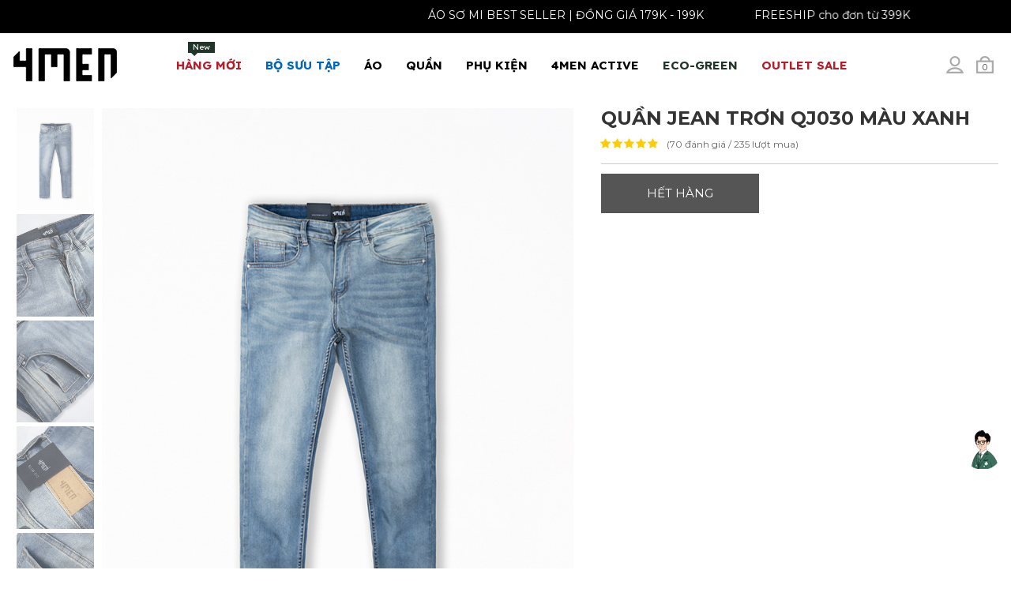

--- FILE ---
content_type: text/html; charset=UTF-8
request_url: https://4men.com.vn/quan-jean-nam/quan-jean-tron-qj030-mau-xanh-19894.html
body_size: 26530
content:
 <!DOCTYPE html> <html xmlns="http://www.w3.org/1999/xhtml" xml:lang="vi-vn" lang="vi-vn"> <head prefix= "og: http://ogp.me/ns# fb: http://ogp.me/ns/fb# product: http://ogp.me/ns/product#"> <meta http-equiv="Content-Type" content="text/html; charset=utf-8" /> <title>Quần Jean Trơn QJ030 Màu Xanh - 4MEN®</title> <meta name="description" content="Sản phẩm: Quần Jean Trơn QJ030 Màu Xanh - Mã SP: QJ030 thuộc danh mục Quần Jean Nam - Giá bán: 247.500 tại 4MEN(R)" /> <meta name="keywords" content="Quần, Jean, Trơn, QJ030, Màu, Xanh" /> <meta name="viewport" content="width=device-width, initial-scale=1.0, maximum-scale=2.0, user-scalable=yes" /> <meta name="apple-mobile-web-app-capable" content="yes" /> <link rel="manifest" href="https://4men.com.vn/manifest.json"> <meta name="theme-color" content="#131313"/> <link rel="shortcut icon" type="image/x-icon" href="/favicon.ico" /> <base href="https://4men.com.vn/" /> <link rel="canonical" href="https://4men.com.vn/quan-jean-nam/quan-jean-tron-qj030-mau-xanh-19894.html" /> <link rel="next" href="https://4men.com.vn/quan-jean-nam/quan-jeans-basic-form-slimfit-qj098-34880.html" /> <link rel="prev" href="https://4men.com.vn/quan-jean-nam/quan-jean-rach-ra-ong-sau-qj1676-mau-xam-xanh-17231.html" /> <!-- Google verify adsplus --> <meta name="google-site-verification" content="jxX7EYqqsNkGALfHE3bLHbxoDHsnVsBzDatJ12kDyI0" /> <!-- End google verify adsplus --> <meta name="generator" content="4MEN" /> <meta name="robots" content="index,follow" /> <meta name="revisit-after" content="0 days" /> <meta name="distribution" content="global" /> <meta name="search engine" content="www.google.com, www.google.com.vn, www.google.co.uk, www.google.it, www.google.es, www.google.com.au, www.altaVista.com, www.aol.com, www.infoseek.com, www.excite.com, www.hotbot.com, www.lycos.com, www.magellan.com, www.cnet.com, www.voila.com, www.google.fr, www.yahoo.fr, www.yahoo.com, www.alltheweb.com, www.msn.com, www.netscape.com, www.nomade.com" /> <meta name="author" content="4MEN(R)" /> <meta name="copyright" content="4MEN® © 2016" /> <meta name="all" content="index,follow" /> <meta name="rating" content="general" /> <meta name="googlebot" content="index,follow" /> <meta name="DC.title" content="Vietnam" /> <meta name="geo.region" content="VN-vn" /> <meta name="geo.placename" content="Vietnam" /> <meta name="geo.position" content="14.0583240;108.2771990" /> <meta name="ICBM" content="14.0583240, 108.2771990" /> <meta property="og:site_name" content="4MEN(R)" /> <meta property="og:image" content="https://4men.com.vn/thumbs/2021/11/quan-jean-tron-qj030-mau-xanh-19894-p.jpg" /> <meta property="og:title" content="Quần Jean Trơn QJ030 Màu Xanh - 4MEN®" /> <meta property="og:description" content="Sản phẩm: Quần Jean Trơn QJ030 Màu Xanh - Mã SP: QJ030 thuộc danh mục Quần Jean Nam - Giá bán: 247.500 tại 4MEN(R)" /> <meta property="og:url" content="https://4men.com.vn/quan-jean-nam/quan-jean-tron-qj030-mau-xanh-19894.html" /> <meta property="og:type" content="article" /> <meta property="fb:admins" content="100002775505793" /> <meta property="fb:app_id" content="716484331702230" /> <meta property="place:location:latitude" content="14.0583240" /> <meta property="place:location:longitude" content="108.2771990" /> <meta http-equiv="x-dns-prefetch-control" content="on"> <link rel="dns-prefetch" href="https://www.google-analytics.com"> <link rel="preload" href="https://4men.com.vn/style/frontend/css/frontend.css?v=8.0912" as="style"> <link rel="preload" href="https://4men.com.vn/style/frontend/js/js.preload.js?v=8.0912" as="script"> <link rel="preconnect" href="https://fonts.googleapis.com"> <link rel="preconnect" href="https://fonts.gstatic.com" crossorigin> <link href="https://fonts.googleapis.com/css2?family=Montserrat:ital,wght@0,400;0,700;1,400;1,700&display=swap" rel="stylesheet"> <link href="https://fonts.googleapis.com/css2?family=Lexend:wght@400;700&display=swap" rel="stylesheet"> <script type="text/javascript">	var base_url="https://4men.com.vn/";	var current_url="https://4men.com.vn/quan-jean-nam/quan-jean-tron-qj030-mau-xanh-19894.html";	var cookie_domain=".4men.com.vn";	var current_script="product";	var product_id=16359;	var catalogue_id=15;	var current_id=19894; var current_page = 1;	var canonical_url = "https://4men.com.vn/quan-jean-nam/quan-jean-tron-qj030-mau-xanh-19894.html"; var gtag_event = ""; var gtag_event_category = ""; var gtag_event_label = ""; var impressionsGTM = []; </script> <link rel="stylesheet" href="https://4men.com.vn/style/frontend/js/vendors/select/jquery.selectBoxIt.css"> <style type="text/css">	* { -webkit-box-sizing: border-box; -moz-box-sizing: border-box; box-sizing: border-box; } *:before, *:after { -webkit-box-sizing: border-box; -moz-box-sizing: border-box; box-sizing: border-box; } @-ms-viewport { width: device-width; } html { font-family: "Montserrat", Tahoma, Geneva, sans-serif; -webkit-text-size-adjust: 100%; -ms-text-size-adjust: 100%; -webkit-tap-highlight-color: rgba(0, 0, 0, 0); } body {	margin: 0; font-family: "Montserrat", Tahoma, Geneva, sans-serif; font-size: 14px; color: #333; position: relative; background:#fff;	width:100%;	/*	line-height: 1.42857143;	letter-spacing:0.3px;*/ } #header4 {	position: absolute; top: 0; left: 0; right: 0; } header {	display:block; height: 80px;	max-height: 80px; background: #fff; position: relative;	z-index:997 !important;	padding:10px 0 5px 0; } #header4 header {background: none;} #header4 header .collapse.in .dropdown a, #header4 header .dropdown-menu a{color:#333;} a { background-color: transparent; color: #333; text-decoration: none; } ul, ol, li {	margin: 0 0 10px 0; list-style: none; padding: 0;	} select {background: #f3f3f3; border:1px solid #f3f3f3;} button, input { margin:0; font-size: inherit; line-height: inherit; font-family:"Montserrat", Tahoma, Geneva, sans-serif } label { display: inline-block; max-width: 100%; margin-bottom: 5px; } img {border: 0;vertical-align: middle; max-width:100%;} h1 { margin: .67em 0; font-size:30px; font-weight:bold; line-height:1.1; margin-top:15px; text-transform:uppercase; } h2 { margin: .67em 0; font-size:26px; font-weight:bold; line-height:1.1; margin-top:15px; text-transform:uppercase; } h1, h2, h3, h4, h5, h6{ font-weight: 400; line-height: 1.1; color: inherit; } h1, h2, h3 { margin-top: 20px; margin-bottom: 10px; } .clr {clear:both;} hr { margin-top: 10px; margin-bottom: 10px; border: 0; border-top: 1px solid #eee; clear:both; } .clearfix:before, .clearfix:after, .clf:before, .clf:after, .container:before, .container:after, .row:before, .row:after, .nav:before, .nav:after, .nb:before, .nb:after, .nb-header:before, .nb-header:after, .nb-collapse:before, .nb-collapse:after { display: table; content: " "; } .clearfix:after, .clf:after, .container:after, .row:after, .nav:after, .nb:after, .nb-header:after, .nb-collapse:after{ clear: both; } .collapse { display: none; } .pull-right { float: right !important; } .pull-left { float: left !important; } .hide { display: none !important; } .show { display: block !important; } .invisible { visibility: hidden; } .hidden { display: none !important; } .sr-only { position: absolute; width: 1px; height: 1px; padding: 0; margin: -1px; overflow: hidden; clip: rect(0, 0, 0, 0); border: 0; } .sr-only-focusable:active, .sr-only-focusable:focus { position: static; width: auto; height: auto; margin: 0; overflow: visible; clip: auto; } [role="button"] { cursor: pointer; } .page-header { padding-bottom: 9px; margin: 40px 0 20px; border-bottom: 1px solid #eee; } .container { padding: 0 10px; margin: auto; max-width:99%; } .row { margin-right: -15px; margin-left: -15px; } .col-xs-3, .col-xs-4, .col-xs-5, .col-xs-6, .col-xs-7, .col-xs-8, .col-xs-9,.col-xs-12, .col-sm-3, .col-sm-4, .col-md-3, .col-sm-5, .col-sm-6, .col-sm-7, .col-sm-8, .col-sm-12, .col-md-3, .col-md-4, .col-md-5, .col-md-6, .col-md-7, .col-md-8, .col-md-9, .col-md-10, .col-md-12 { position: relative; min-height: 1px; padding:0 15px; } .s10 { margin-bottom: 10px !important; } .s20 { margin-bottom: 20px !important; } .s30 { margin-bottom: 30px !important; } .s40 { margin-bottom: 40px !important; } .s50 { margin-bottom: 50px !important; } .p10 { padding-top: 10px !important; } .p20 { padding-top: 20px !important; } .p30 { padding-top: 30px !important; } .p40 { padding-top: 40px !important; } .p50 { padding-top: 50px !important; } .nav { padding-left: 0; margin-bottom: 0; list-style: none; } .nav > li { position: relative; display: block; } .nav > li > a { position: relative; display: block; padding: 10px 15px;font-size: 15px; } .nav .open > a { background-color: #eee; border-color: #337ab7; } .nav .nav-divider { height: 1px; margin: 9px 0; overflow: hidden; background-color: #e5e5e5; } .nav > li > a > img { max-width: none; } .nb-collapse { padding-right: 15px; padding-left: 15px; overflow-x: visible; -webkit-overflow-scrolling: touch; border-top: 1px solid transparent; -webkit-box-shadow: inset 0 1px 0 rgba(255, 255, 255, .1); box-shadow: inset 0 1px 0 rgba(255, 255, 255, .1); } .nb-collapse.in { overflow-y: auto; } .nb-fixed-bottom .nb-collapse { max-height: 340px; } .nb-brand { float: left; height: 50px; padding: 15px 15px; font-size: 18px; line-height: 20px; } .nb-brand > img { display: block; margin-top:2px; transition: .4s; } .nb-toggle { position: relative; float: right; padding: 9px 10px; background-color: transparent; background-image: none; border: 1px solid transparent; border-radius:0px; width:35px; height:32px; text-align:center; } .nb-nav { margin: 7.5px -15px; } .nb-nav > li > a { padding-top: 10px 0; line-height: 20px;	font-family: "Lexend", sans-serif;	font-weight: bold; } .nb-nav > li > .dropdown-menu { margin-top: 0; border-top-left-radius: 0; border-top-right-radius: 0; } .nb-btn { margin-top: 8px; margin-bottom: 8px; } .nb-btn.btn-sm { margin-top: 10px; margin-bottom: 10px; } .nb-btn.btn-xs { margin-top: 14px; margin-bottom: 14px; } .nb-text { margin-top: 15px; margin-bottom: 15px; } .nb-brand { color: #777; } .nb-text { color: #777; } .nb-nav > li > a { color: #000; } .nb-nav > .active > a { color: #555; background-color: #e7e7e7; } .nb-toggle { float: right; } .nb-toggle.s-fa.s-fa-cart-bag-gray-light { font-size: 11px; line-height: 28px; } .nb-toggle.s-fa-cart-bag-gray-light:before { position: absolute; left: 4px; } .nb-collapse, .nb-form { border-color: #e7e7e7; } .nb-nav > .open > a { color: #555; background-color: #e7e7e7; } .collapsing { position: relative; height: 0; overflow: hidden; -webkit-transition-timing-function: ease; -o-transition-timing-function: ease; transition-timing-function: ease; -webkit-transition-duration: .35s; -o-transition-duration: .35s; transition-duration: .35s; -webkit-transition-property: height, visibility; -o-transition-property: height, visibility; transition-property: height, visibility; } .nav-badge { height: 14px; line-height: 14px; position: absolute; background: #b31f2a; top: 0px; padding: 0 6px; font-size: 10px; text-transform: none; right: 12px; color: #FFF; font-weight: normal; } .nav-badge:after { content: ''; position: absolute; border-style: solid; border-width: 4px 4px 0; border-color: #b31f2a transparent; display: block; width: 0; z-index: 1; bottom: -4px; left: 4px; } .nav-trigger { background: rgba(0,0,0,0.3); color: #fff; width: 60px; height: 60px; line-height: 60px; text-align: center; font-size: 23px; position: fixed; top: 22px; left: 20px !important; transition: .4s; z-index: 999999; cursor: pointer; } .caret { display: inline-block; width: 0; height: 0; margin-left: 2px; vertical-align: middle; border-top: 4px dashed; border-right: 4px solid transparent; border-left: 4px solid transparent; } .dropup, .dropdown { position: relative; } .dropdown-toggle:focus { outline: 0; } .dropdown-menu { position: absolute; top: 100%; left: 0; z-index: 1000; display: none; float: left; min-width: 280px; padding: 5px 0; margin: 2px 0 0; font-size: 14px; text-align: left; list-style: none; background-color: #fff; -webkit-background-clip: padding-box; background-clip: padding-box; border: 1px solid #ccc; border: 1px solid rgba(0, 0, 0, .15); border-radius: 4px; -webkit-box-shadow: 0 6px 12px rgba(0, 0, 0, .175); box-shadow: 0 6px 12px rgba(0, 0, 0, .175); } .dropdown-menu.pull-right { right: 0; left: auto; } .dropdown-menu .divider { height: 1px; margin: 9px 0; overflow: hidden; background-color: #e5e5e5; } .dropdown-menu > li > a { display: block; padding: 3px 20px; clear: both; font-weight: normal; line-height: 1.42857143; color: #333;	/* white-space: nowrap; */ } .dropdown-menu > .active > a{ color: #fff; text-decoration: none; background-color: #337ab7; outline: 0; } .open > .dropdown-menu { display: block; } .open > a { outline: 0; } .dropdown-menu-right { right: 0; left: auto; } .dropdown-menu-left { right: auto; left: 0; } .dropdown-header { display: block; padding: 3px 20px; font-size: 12px; line-height: 1.42857143; color: #777; white-space: nowrap; } .dropdown-backdrop { position: fixed; top: 0; right: 0; bottom: 0; left: 0; z-index: 990; } .pull-right > .dropdown-menu { right: 0; left: auto; } .dropup .caret { content: ""; border-top: 0; border-bottom: 4px solid; } .dropup .dropdown-menu { top: auto; bottom: 100%; margin-bottom: 2px; } .nb-brand { padding: 0; } .nb > .container .nb-brand { margin-left: 0px; } .nb { background: transparent; text-transform: uppercase; font-size: 14px;	height:30px; position: relative; min-height: 50px; margin-bottom: 20px; border: 1px solid transparent; } .nb-nav { margin: -15px 0px 0px; } .nav > li > a { padding: 20px 15px; } .header-xtra { position: relative; margin-top:10px; margin-left: 50px; } .header-xtra span, .nb-toggle { width: 32px; height: 32px; display:inline-block; line-height: 32px; text-align: center; margin-left: 3px; font-size: 14px; color: #444; cursor: pointer; transition: .4s; position: relative;	padding-top:8px; float: right; } .top_bar { height: 37px; background: #292929; border-top: 1px solid #2f2e2a; position: relative;	overflow:hidden; } .top_bar a {color:#cccccc;} .tb_center,.tb_right { padding: 10px 0; } .tb_center ul li,.tb_right ul li { float: left; color: #b31f2a; position: relative; } .tb_center ul li { margin-right: 20px;} .tb_right ul li { margin-left: 20px; } .tb_center ul li:last-child:after,.tb_right ul li:last-child:after { clear:both;	content:"";	display:block; } .tb_center ul li:first-child:before, .tb_center ul li:nth-child(2):before{ margin-top: 2px;	margin-right: 5px; width: 13px; height: 13px; display: block; float: left; content: "";} .topsearch form input { border: 1px solid #666; width: 331px; height: 50px; font-size: 14px; padding: 0 20px; line-height: 48px; } .searchtop {	display:none; position: absolute;	z-index: 1000 !important; right: 0; margin-top: 40px; } /* .topsearch:hover .searchtop { opacity: 1; visibility: visible; margin-top: 12px; transition: .4s; }*/ .topcart, .topsearch, .topaccount { display: inline-block; } .topaccount[login="1"]:hover .topaccount-info {	opacity: 1; visibility: visible; transition: .4s; } .topaccount-info { border: solid 1px #666; width: 250px; background: #fff; padding: 10px; position: absolute; right: 0; top: 35px; opacity: 0; visibility: hidden; transition: .4s; z-index: 99999; height: auto; overflow: auto; overflow-x: hidden !important; } .topaccount-info a:hover {	text-decoration: underline; } .cart-info { border: solid 1px #666; width: 330px; background: #fff; padding: 25px 25px 35px; position: absolute; right: 0; top: 25px; opacity: 0; visibility: hidden; transition: .4s; z-index: 99999; height: 465px; overflow: auto; overflow-x: hidden !important; } .cart-info:after { content: ""; height: 12px; background: #fff; width: 100%; position: absolute; top: -12px; left: 0; right: 0; opacity: 0; } .mega-menu { border: none; position: absolute; left: 0px !important; width: 100%; top: 45px; max-width: 1170px; right: 0px !important; margin: 0px auto; border-radius: 0px; padding: 20px ;	padding-top:10px; -webkit-box-shadow: 0 -1px 2px rgba(0,0,0,.06); -moz-box-shadow: 0 -1px 2px rgba(0,0,0,.06); box-shadow: 0 -1px 2px rgba(0,0,0,.06);	background:#fafafa; } @media(min-width:768px){	.mega-menu {	position: fixed;	left: 0px !important;	top: 110px;	bottom: 0px;	right: 0px !important;	margin: 0px auto; max-width: 100%;	padding: 30px;	-webkit-box-shadow: 0 -1px 2px rgba(0, 0, 0, .06);	-moz-box-shadow: 0 -1px 2px rgba(0,0,0,.06);	box-shadow: 0 -1px 2px rgba(0, 0, 0, .06);	background: #fafafa;	z-index: 998 !important;	}	.sticky-wrapper.is-sticky .mega-menu{	top: 70px;	} } .mega-menu li h5,.mega-menu li h5 a {	font-weight:bold;	font-size:15px;	color:#333;	position:static;	padding:0px;	margin:0px; } .mega-menu li h5 a {padding:10px 0 10px;} .mega-menu li h5 a:after {background:none;} .nb-right .submenu { left: 0px; right: auto !important; } .submenu { border: none; -webkit-box-shadow: 0 -1px 2px rgba(0,0,0,.06); -moz-box-shadow: 0 -1px 2px rgba(0,0,0,.06); box-shadow: 0 -1px 2px rgba(0,0,0,.06); padding: 0; border-radius: 0px; } .submenu li {margin-bottom:0px;} .submenu a { border-bottom: 1px solid #ededed; padding: 10px 40px 10px 20px !important; font-size: 14px; color: #666; display: table; width: 100%; text-transform: none; position: relative !important; } .mega-menu li { width: 25%; float: left;	padding-right: 30px; } .mega-menu li a { width: 100%; display: table; padding: 10px 0 10px 15px; font-size: 14px; color: #666; text-transform: none; position: relative !important;	line-height:17px; } .nav > li.mmenu , .nav > li.mmenu a { position: static; } .bcrumbs {	min-height: 35px; background: #f8f8f8;	padding:10px 0; } .bcrumbs ul {margin-bottom:0px; overflow:auto; flex-wrap: nowrap !important; display: flex;} .bcrumbs ul li { margin-right: 5px;	margin-top:3px;	margin-bottom:3px;	display: flex; flex-shrink: 0 !important;	display: -ms-flexbox; -ms-flex-align: center;	-ms-flex-negative: 0 !important; flex-shrink: 0 !important; } .bcrumbs ul li:after { content: "/"; color: #333;	margin-left:5px;	float:right; } .bcrumbs ul li:last-child:after { display: none; } .bcrumbs ul li a { color: #333333;	font-size:13px; } .side-widget h3,.side-widget h5 { font-size: 16px; font-weight: bold; text-transform: uppercase; position: relative; overflow: hidden; margin: 0 0 9px; } .side-widget h3:after, .side-widget h5:after { content: ""; background: #cccccc; height: 1px; position: absolute; top: 9px; left: 0; width: 100%; } .side-widget h3 span, .side-widget h5 span { background: #fff; padding-right: 15px; position: relative; z-index: 88; margin: 0 0 20px;	font-size:17px; font-weight:bold; color:#333; line-height:25px; } .brand-list li, .color-list li, .size-list li, .c-l li { margin-bottom: 10px; } /* Tmd */ aside.col-md-3 {	/*margin-right:0px; padding-right:0px; */	max-width:300px;	} .hidden-load,.hidden-load-xs,.hidden-load-sm, .hidden-load-md {display:none;} .header-description {clear:both;} .c-l li:before{content:"\203A";margin-right:7px} .fwp {margin:15px 0; border-bottom:1px solid #eee; position: relative;} .fwp:after {display:block; clear:both; content:"";} #cat-filter-catalogue { border-top: 1px solid #eee; padding: 5px 0px 0px 0px; margin: 0px; display: flex; align-items: center; justify-content: center; } #cat-filter-more {padding-top: 5px; margin-top: 5px; padding-bottom: 10px;} #cat-filter-more::after {content: ""; clear: both; display: block;} #cat-filter-catalogue ul { background: transparent; padding: 0; font-size: 13px; line-height: 17px; margin-bottom: 0; flex-wrap: nowrap!important; display: flex; overflow: auto; } #cat-filter-catalogue ul li:first-child{ margin-left: 0px; } #cat-filter-catalogue ul li { display: inline-block; scroll-snap-align: start; } #cat-filter-catalogue ul li a, .btn-tag { border: 0; border-radius: 15px; box-sizing: border-box; color: #2d2d2d; display: inline-block; font-size: 10px; font-weight: 900; height: 30px; line-height: 12px; padding: 9px 15px; text-decoration: none; text-transform: uppercase; white-space: nowrap; background: #eee; margin: 8px 4px 0; } #cat-filter-catalogue ul li a:hover, #cat-filter-catalogue ul li a.active {	border-color: #333; background: #333; color: #FFF;	text-decoration: none; } .btn-tag:hover {text-decoration: underline;} .cat-filter-container { width: 155px; float: left; margin-left: 10px; margin-bottom: 10px; } .cat-filter-container-field { position: relative; } .cat-filter-container-field-box { display: none; position: absolute; padding: 26px; width: 320px; background: rgb(250, 250, 250); border: 1px solid rgb(207, 207, 207); z-index: 1; margin-top: -1px; } .catalogue-filter-price .filter-price__title{ margin-top: 7px; text-align: center; } .cat-filter-container-field-box.start-right { right: 0px; } .cat-filter-container-field-box.start-left { left: 0px; } .cat-filter-container-button { border: 1px solid #cfcfcf; width: auto; cursor: pointer; margin: 0px; padding: 0px; border-radius: 0px; overflow: hidden; display: block; position: relative; text-align: center; width: 100%; background: none; height: 34px; line-height: 34px; margin-top: -5px; text-align: left; padding-left: 10px; z-index: 2; } .cat-filter-container-button[active="1"] { background: #fafafa; border-bottom-color: #fafafa; } .cat-filter-container-button::after { content: "\f107"; display: inline-block; font: normal normal normal 14px/1 FontAwesome; font-size: inherit; text-rendering: auto; -webkit-font-smoothing: antialiased; -moz-osx-font-smoothing: grayscale; transform: translate(0, 0); float: right; line-height: 40px; margin-right: 10px; } /* Mobile */ .cat-filter-mobile-row,.cat-filter-mobile-row-flex { padding: 5px 0px 0px 0px; margin: 0px; } .cat-filter-mobile-row-flex { display: flex; } .cat-filter-mobile-row {padding-top: 5px; margin-top: 5px; padding-bottom: 10px; border-bottom: 1px solid #eee;} .cat-filter-mobile-row::after {content: ""; clear: both; display: block;} .cat-filter-mobile-container .catalogue-filter-price {padding:20px;} .cat-filter-mobile-container-flex ul { background: transparent; padding: 0; font-size: 13px; line-height: 17px; margin-bottom: 0; flex-wrap: nowrap!important; display: flex; overflow: auto; } .cat-filter-mobile-container-flex ul li:first-child{ margin-left: 0px; } .cat-filter-mobile-container-flex ul li { display: inline-block; scroll-snap-align: start; } .cat-filter-mobile-container-flex ul li span { border: 0; box-sizing: border-box; color: #2d2d2d; display: inline-block; font-size: 10px; font-weight: 900; height: 30px; line-height: 12px; padding: 9px 15px; text-decoration: none; text-transform: uppercase; white-space: nowrap; background: #eee; margin: 8px 4px 0; min-width: 40px; text-align: center; } .cat-filter-mobile-container-flex ul li span.active { background: #aaa; } .fwp .c-l {margin-top:10px; margin-bottom:0px;} .fwp .c-l li {margin-right: 1%; float: left; width: 32.333%; padding: 0px;	height:17px;	overflow:hidden; text-overflow: ellipsis; white-space: nowrap;} .fwp .c-l li:before {	margin-right:7px; width: 13px; height: 13px; display: inline-block; content: ""; background-size: 13px;	background-image: url("data:image/svg+xml;charset=utf8,%3Csvg width='1792' height='1792' xmlns='http://www.w3.org/2000/svg' preserveAspectRatio='xMidYMid meet'%3E%3Cpath fill='%23333' d='M1299 813l-422 422q-19 19-45 19t-45-19l-294-294q-19-19-19-45t19-45l102-102q19-19 45-19t45 19l147 147 275-275q19-19 45-19t45 19l102 102q19 19 19 45t-19 45zm141 83q0-148-73-273t-198-198-273-73-273 73-198 198-73 273 73 273 198 198 273 73 273-73 198-198 73-273zm224 0q0 209-103 385.5t-279.5 279.5-385.5 103-385.5-103-279.5-279.5-103-385.5 103-385.5 279.5-279.5 385.5-103 385.5 103 279.5 279.5 103 385.5z'/%3E%3C/svg%3E"); } .fwp .c-l li.active:before, .fwp .c-l li:hover:before, .c-l li.active:before { background-image: url("data:image/svg+xml;charset=utf8,%3Csvg width='1792' height='1792' xmlns='http://www.w3.org/2000/svg' preserveAspectRatio='xMidYMid meet'%3E%3Cpath fill='%23c80204' d='M1299 813l-422 422q-19 19-45 19t-45-19l-294-294q-19-19-19-45t19-45l102-102q19-19 45-19t45 19l147 147 275-275q19-19 45-19t45 19l102 102q19 19 19 45t-19 45zm141 83q0-148-73-273t-198-198-273-73-273 73-198 198-73 273 73 273 198 198 273 73 273-73 198-198 73-273zm224 0q0 209-103 385.5t-279.5 279.5-385.5 103-385.5-103-279.5-279.5-103-385.5 103-385.5 279.5-279.5 385.5-103 385.5 103 279.5 279.5 103 385.5z'/%3E%3C/svg%3E"); } .fwp .c-l li.active a {color:#333} .fwp h2 {font-weight:bold; font-size:15px; margin-top:10px; line-height:1.1} .fwp .filter-more {float:right; width: 330px;} .catalogue-header-title {text-align: center; font-size:30px; font-weight:bold; line-height:1.1; margin-top:15px; text-transform:uppercase; } .fwp .fwp-header-title-full {width: 100%; display: block; text-align: center;} @media (min-width:1200px) { .fwp .fwp-header-title {width: 100%;} .fwp .filter-more {position: absolute; top: 0; right: 0;} .fwp .filter-more .show {float:right; margin:5px 15px;} .fwp .filter-more .show a {margin-left:5px;} .fwp .filter-more .show a:before{	width: 22px; height: 22px; background-size: 22px;	display: inline-block;	background-repeat:no-repeat; content: ""; } .fwp .filter-more .show a#grid:before {	background-image: url("data:image/svg+xml;charset=utf8,%3Csvg xmlns='http://www.w3.org/2000/svg' fill='%23ababab' width='24' height='24' viewBox='0 0 24 24'%3E%3Cpath d='M11 11h-11v-11h11v11zm13 0h-11v-11h11v11zm-13 13h-11v-11h11v11zm13 0h-11v-11h11v11z'/%3E%3C/svg%3E");	width: 20px; height: 20px; background-size: 19px; } .fwp .filter-more .show a#grid:hover:before, .fwp .filter-more .show a#grid.active:before {	background-image: url("data:image/svg+xml;charset=utf8,%3Csvg xmlns='http://www.w3.org/2000/svg' fill='%23333' width='24' height='24' viewBox='0 0 24 24'%3E%3Cpath d='M11 11h-11v-11h11v11zm13 0h-11v-11h11v11zm-13 13h-11v-11h11v11zm13 0h-11v-11h11v11z'/%3E%3C/svg%3E") ; } .fwp .filter-more .show a#list:before {	background-image: url("data:image/svg+xml;charset=utf8,%3Csvg xmlns='http://www.w3.org/2000/svg' fill='%23ababab' width='24' height='24' viewBox='0 0 24 24'%3E%3Cpath d='M4 22h-4v-4h4v4zm0-12h-4v4h4v-4zm0-8h-4v4h4v-4zm3 0v4h17v-4h-17zm0 12h17v-4h-17v4zm0 8h17v-4h-17v4z'/%3E%3C/svg%3E"); } .fwp .filter-more .show a#list:hover:before, .fwp .filter-more .show a#list.active:before {	background-image: url("data:image/svg+xml;charset=utf8,%3Csvg xmlns='http://www.w3.org/2000/svg' fill='%23333' width='24' height='24' viewBox='0 0 24 24'%3E%3Cpath d='M4 22h-4v-4h4v4zm0-12h-4v4h4v-4zm0-8h-4v4h4v-4zm3 0v4h17v-4h-17zm0 12h17v-4h-17v4zm0 8h17v-4h-17v4z'/%3E%3C/svg%3E") ; } .fwp .filter-more .show a.active {color:#444;} .fwp label {float:right;} #product-items {margin: 0 -12px;}	#product-items.products-list {margin:0px;}	.products-list .pro {margin:0px;} } #product-items { position: relative;} #product-items .waiting-box {position: absolute;top: 0px; right: 0px; bottom: 0; left: 0; background: #fff; opacity: 0.7; display: none; width: 100%; height: 100%; padding-top: 50px; } #product-items .waiting-box::before {display: block; padding: 20px; text-align: center; content: "Đang tải dữ liệu...."; font-size: 24px;} @media (max-width:1199px) {	.fwp .filter-more .show {display:none;}	.fwp label {float:none;} } .filter-wrap-tools {line-height: 30px; float: right; height: 32px; font-size: 13px; text-align: center;} .filter-wrap-tools:after {display: block; content: ""; height: 1px ; clear: both;} .filter-wrap-tools li {position: relative; display: inline-block; padding-left: 10px; padding-right: 10px; border: 1px solid transparent; z-index: 101; line-height: 30px; cursor: pointer; text-align: center;} .filter-wrap-tools li.filter-catalogue {margin-right: -2px;} .filter-wrap-tools li.filter-sort {border-left: 1px solid #eee; margin-left: -2px;} .filter-wrap-tools li ul {display: none; width: 200px; position: absolute; z-index: 100; background: #fafafa; left: -1px; border: 1px solid #eee;} .filter-wrap-tools li.sub-lastest ul {left: auto; right: -1px;} .filter-wrap-tools li ul li {line-height: 20px; padding: 5px; border: none; display: block; border: 1px solid transparent; border-bottom: 1px solid #eee; text-align: left;} .filter-wrap-tools li ul li a {color: #000;} .filter-wrap-tools li ul li:last-child {border-bottom: none;} .filter-wrap-tools li ul li:hover {border: 1px solid transparent; border-bottom: 1px solid #eee;} .filter-wrap-tools li ul li:last-child:hover {border-bottom: 1px solid transparent;} .filter-wrap-tools li:hover ul, .filter-wrap-tools li:active ul, .filter-wrap-tools li:focus ul {display: block;} .filter-wrap-tools li:hover , .filter-wrap-tools li:active, .filter-wrap-tools li:focus {background: #fff; border: 1px solid #eee;} .filter-wrap-tools .s-fa-angle-down-gray:before {height: 8px; background-size: 8px; width: 16px;}	@media (min-width:768px) {	.filter-wrap-tools {background: none;}	} @media (max-width:767px) { .fwp .fwp-header-title {width: 100%;} .fwp .filter-more { width: 100%; float: none; margin: auto;} .filter-wrap-tools {width: 100%; background: #fafafa;} .filter-wrap-tools li {width: 49.5%;} .filter-wrap-tools li ul li {display: block; width: 100%; } } .fwp label {font-weight:normal;} .fwp select { width: 130px; height: 30px; position: relative; padding: 5px; text-align: center; font-weight: normal; border-radius: 0; display: inline-block; font-family: Tahoma,Geneva,sans-serif; line-height: 1.42857143; font-size: 15px; } .fwp .product-rating {padding:0px !important;} /*.fwp .col-md-3 { padding-top: 9px; }*/ .fwp .col-md-3 a { color: #666666; cursor: pointer; } .fwp .col-md-3 a.active { color: #b31f2a; } .visible-xs, .visible-sm, .visible-md {display:none;} @media (max-width: 767px){	.visible-xs {display:block;} } @media (min-width: 768px) and (max-width: 991px){	.visible-sm {display:block;} } @media (min-width: 992px){	.visible-md {display:block;} } @media (max-device-width: 480px) and (orientation: landscape) { .nb-fixed-bottom .nb-collapse { max-height: 200px; } } @media (max-width: 767px) {	.nav-badge {right:0px;}	header {height:55px !important; padding-top:10px !important; background:#fafafa;}	#header4 header {background: none;}	.is-sticky header, #header4 .is-sticky header {height:55px !important; padding-top:0px !important;}	.nb {margin-bottom:0px;}	.nb-brand > img {height:40px; margin-top:0px;} .sticky-wrapper.is-sticky header .nb-brand > img {margin-top:5px;}	.nb-toggle {padding: 2px; margin-left: 5px}	.is-sticky .nb-toggle {margin-top:9px;} .hidden-xs { display: none !important; } .f-categories {padding-top:0px !important;} .col-xs-3, .col-xs-4, .col-xs-5, .col-xs-6, .col-xs-7, .col-xs-8, .col-xs-9, .col-xs-12 { float: left; } .col-xs-12 { width: 100%; } .col-xs-9 { width: 75%; } .col-xs-8 { width: 66.666667%; } .col-xs-7 { width: 58.33333333%; } .col-xs-6 { width: 50%; } .col-xs-5 {	width: 41.66666667%; } .col-xs-4 { width: 33.333333%; } .col-xs-3 { width: 25%; } } @media (min-width: 768px) {	/*	.container { width: 750px; }*/ .col-sm-3, .col-sm-4, .col-sm-5, .col-sm-6, .col-sm-7, .col-sm-8, .col-sm-12 { float: left; } .col-sm-12 {width:100%;} .col-sm-7 { width: 58.33333333%; } .col-sm-5 { width: 41.66666667%; } .col-sm-8 { width: 66.66666667%; } .col-sm-6 { width: 50%; } .col-sm-3 { width: 25%; } .col-sm-4 { width: 33.33333333%; } .nb { border-radius: 4px; } .nb-header { float: left; } .nb-collapse { width: auto; border-top: 0; -webkit-box-shadow: none; box-shadow: none; } .nb-collapse.collapse { text-align: center; display: block !important; height: auto !important; padding-bottom: 0; overflow: visible !important; } .nb-collapse.in { overflow-y: visible; } .nb-static-top .nb-collapse, .nb-fixed-bottom .nb-collapse { padding-right: 0; padding-left: 0; } .container > .nb-header, .container > .nb-collapse { margin-right: 0; margin-left: 0; } .nb > .container .nb-brand { margin-left: -15px; } .nb-toggle { display: none; } .nb-nav { margin: 0; } .nb-nav > li { float: left; } .nb-nav > li > a { padding-top: 15px 5px; } .nb-text { float: left; margin-right: 15px; margin-left: 15px; } .nb-left { float: left !important; } .nb-right { display: inline-block; } .nb-right ~ .nb-right { margin-right: 0; } .nb-right .dropdown-menu { right: 0; left: auto; } .nb-right .dropdown-menu-left { right: auto; left: 0; } } @media (min-width: 992px) { /*.container { width: 970px; }*/ .col-md-12 { width: 100%; } .col-md-10 { width: 83.33333333%; } .col-md-9 { width: 75%; } .col-md-8 { width: 66.66666667%; } .col-md-7 {	width: 58.33333333%; } .col-md-6 { width: 50%; } .col-md-5 { width: 41.66666667%; } .col-md-4 { width: 33.33333333%; } .col-md-3 { width: 25%; } .col-md-3, .col-md-4, .col-md-5, .col-md-6, .col-md-7, .col-md-8, .col-md-9, .col-md-10, .col-md-12 {	float: left;	} .hidden-md { display: none !important; } } @media (min-width: 1200px) { .container { /* width: 1170px;*/	width:100%; } } @media only screen and (min-width: 992px) and (max-width: 1199px){ .nb-default .header-xtra{ margin-left: 0; } } @media only screen and (min-width: 768px) and (max-width: 1199px) { .tb_center { margin-left: 0; padding: 10px 0px; } .tb_center ul li { font-size: 12px; } .nav > li > a { padding: 18px 10px; font-size: 12px; } .nb-brand > img {max-width: 100px; margin-top: 10px;} .nb-nav > li, .nb-nav > li a {padding-left: 5px; padding-right: 5px; font-size: 11px;} .header-xtra { margin-left: 25px; } .nb > .container .nb-brand { margin-top: -5px; } .mega-menu { padding: 15px; } } @media (max-width:991px){	.pro { margin-bottom:10px;}	.product-carousel3 .pro {width:auto;}	.fwp h1 {font-size:22px;} } @media (min-width:992px){ .shop-content .col-md-9.col-sm-8, .blog-content .col-md-9.col-sm-8 {	/*max-width:850px; */	width: calc(100% - 300px);	} } @media (max-width: 767px) { .pro { margin-bottom:10px; padding: 5px !important;}	.fwp h1 { float: none; display: block; text-align: center; margin-bottom: 10px; padding-right: 0; font-size: 17px; line-height: 20px;} .container { padding: 0 5px; }	.row {margin-right: -5px; margin-left: -5px;}	.col-xs-3,.col-xs-4, .col-sm-3,.col-sm-4, .col-md-3,.col-md-4, .col-sm-4, .col-md-4, .col-sm-5, .col-md-5, .col-xs-6, .col-xs-6, .col-xs-8, .col-xs-12 , .col-sm-6, .col-md-6, .col-sm-7, .col-md-7, .col-sm-8, .col-md-8, .col-md-9, .col-xs-9, .col-md-10, .col-xs-12, .col-md-12 { padding:5px} .tb_center { display: none; } .tb_right { float: none; margin: 0 auto; display: table; } .tb_right li { font-size: 11px; } .header-xtra { display: none; } .nb-collapse {	margin-top: 12px; padding: 15px 10px;	padding-bottom:30px; overflow-y: auto; border-top: 1px solid transparent; box-shadow: 0px 1px 0px rgba(255, 255, 255, 0.1) inset; position: relative; z-index: 9999; background:#efefef;	border-bottom:2px solid #b31f2a;	height: 250px;	min-height: 250px;	margin-left:-15px;	margin-right:-15px;	/*	max-height: calc(100vh - 99px);	height: calc(100vh - 99px); */	max-height: calc(100vh - 50px); height: calc(100vh - 50px);	width: 100%;	width: calc(100vw + 10px); } .mega-menu li { width: 100%; float: left; margin-bottom: 10px; } .nb-nav .open .dropdown-menu { float: none; width: auto; margin-top: 0px; background-color: transparent; border: 0px none; box-shadow: none; position: relative !important; height: 100%; padding-right: 20px; display: table; top: 0; } .mega-menu { padding: 15px; background: #fff !important; } .top-welcome { display: none; } .widget-footer { margin-bottom: 30px; display: table; } .dark-nav { display: table; background: transparent; width: 100%; margin-top: -65px; margin-bottom: 0px; } .side-menu { position: fixed; height: 100vh; width: 100%; background: #272727; top: 0; left: -100%; padding: 30px 40px 100px; transition: .4s; overflow:auto; overflow-x:hidden; } .nav-trigger { left: 20px !important; } .page_h{ float: none; padding: 0; width: auto; } .fwp .col-md-3, .fwp .col-md-5, .fwp .col-md-4{ float: none; display: inline-block; padding: 10px; }	.nav > li {margin-bottom: 0px;}	.nav > li > a {	padding: 10px 10px; font-weight: normal;	font-size: 14px;	} } .pro {width:25%; float:left; padding:12px; margin-bottom: 20px;	} .pro .item-thumb { position: relative; overflow: hidden;	text-align:center;	/*	max-width:264px;*/	margin:auto; } .product-carousel3 .pro,.slick_5_item .pro {width:auto;} .s-fa:before { display: inline-block; content: "";	width: 16px; height: 16px;	background-size: 16px;	} .product-rating {padding:10px 0;} .product-rating .s-fa {	display:inline-block; } .product-rating .s-fa:before {float:left;margin-top:3px;} .page_h { /* background: url(../images/bg/header_bg.jpg) no-repeat right; */	background: #444; background-size: cover; height: 447px; } .ph-i { height: 360px; width: 470px; border: 4px solid #fff; margin-top: 45px; float: right; padding: 0 50px; display: table; } .ph-i h2 { text-transform: uppercase; font-size: 36px; font-weight: bold; color: #fff; margin: 0 0 30px; position: relative; } .ph-i h2:after { content: ""; width: 230px; height: 2px; background: #FFF; position: absolute; bottom: -11px; left: 0; right: 0; margin: 0 auto; } .ph-i p { font-size: 14px; color: #fff; margin: 0 0 30px;	line-height:20px; } .ph_btn a { height: 31px; line-height: 31px; background: #40434b; padding: 0 20px; display: inline-block; font-size: 12px; color: #fff; text-transform: uppercase; margin: 0 9px; } .ph-ii { display: table-cell; vertical-align: middle; top: -4px; position: relative; } .page_hc2 {height:200px;} .page_hc2 .ph-i {height:160px; margin-top:20px; padding:15px 30px; text-align:center;} .page_hc2 .ph-i h2 {margin-bottom:15px;} .page_hc2 .ph-i p {margin-bottom:10px;} @media (max-width:1023px){ .fwp .c-l li {	margin-right: 1%; width: 32%;}	.fwp select {width: 110px; font-size:12px;} } @media (max-width:767px){	.pro {width:49%; margin:0 0.5%; margin-bottom:7px;}	.product-carousel3 .pro {width:auto;}	.fwp .c-l li {	margin-right: 2%;	width: 48%;} } /* Device tomodo */ .d-none {	display: none !important; } @media (max-width:360px){	.show-mobile-small {	display: block !important;	} } @media (min-width:361px) and (max-width:480px){	.show-mobile {	display: block !important;	} } @media (min-width:481px) and (max-width:600px){	.show-mobile-expand {	display: block !important;	} } @media (min-width:661px) and (max-width:767px){	.show-mobile-larget {	display: block !important;	} } @media (width:768px){	.show-tablet {	display: block !important;	} } @media (min-width:769px) and (max-width:991px){	.show-tablet-expand {	display: block !important;	} } @media (min-width:992px) and (max-width:1119px){	.show-tablet-larget {	display: block !important;	} } @media (min-width:1200px) and (max-width:1300px){	.show-desktop-small {	display: block !important;	} } @media (min-width:1301px) and (max-width:1400px){	.show-desktop {	display: block !important;	} } @media (min-width:1401px) and (max-width:1540px){	.show-desktop-expand {	display: block !important;	} } @media (min-width:1541px){	.show-desktop-larget {	display: block !important;	} } /* Hiện thị nhanh */ .show-device-2 {display: none;} .show-device-3 {display: none;} .show-device-4 {display: none;} @media (max-width:767px){	.show-device-2 {display: none !important;}	.show-device-3 {display: none !important;}	.show-device-4 {display: block !important;} } @media (min-width:768px) and (max-width:1023px){	.show-device-2 {display: none !important;}	.show-device-3 {display: block!important;}	.show-device-4 {display: none!important;} } @media (min-width:1024px){	.show-device-2 {display: block!important;}	.show-device-3 {display: none!important;}	.show-device-4 {display: none!important;} } /* End device tomodo*/ </style> <!-- Google tag (gtag.js) --> <!-- Analytic --> <script async src="https://www.googletagmanager.com/gtag/js?id=G-69B1E6J4F9"></script> <script> window.dataLayer = window.dataLayer || []; function gtag(){dataLayer.push(arguments);} gtag('js', new Date()); gtag('config', 'G-69B1E6J4F9'); </script> <!-- End Google tag (gtag.js) --> <!-- Google Tag Manager --> <script>(function(w,d,s,l,i){w[l]=w[l]||[];w[l].push({'gtm.start': new Date().getTime(),event:'gtm.js'});var f=d.getElementsByTagName(s)[0], j=d.createElement(s),dl=l!='dataLayer'?'&l='+l:'';j.async=true;j.src= 'https://www.googletagmanager.com/gtm.js?id='+i+dl;f.parentNode.insertBefore(j,f); })(window,document,'script','dataLayer','GTM-MCCXCXCD');</script> <!-- End Google Tag Manager --> </head> <body> <style type="text/css"> #top_banner { background-color:#000000; color:#ffffff; } #top_banner a {color: #ffffff; } #top_banner a:hover {color: #ffc8c8; } #top_banner .slick-slider .slick-prev, #top_banner .slick-slider .slick-next { top: 3px;width: 32px;height: 32px; margin: 0; } #top_banner .slick-slider .slick-prev { left:3px; } #top_banner .slick-slider .slick-next { right:3px; } #top_banner .slick-slider { display: flex !important; } #top_banner .slick-slider .slick-prev:after {background-image:url("data:image/svg+xml;charset=utf8,%3Csvg width='610' height='1124' xmlns='http://www.w3.org/2000/svg' preserveAspectRatio='xMidYMid meet'%3E%3Cpath fill='%23fff' d='M627 992q0 -13 -10 -23l-393 -393l393 -393q10 -10 10 -23t-10 -23l-50 -50q-10 -10 -23 -10t-23 10l-466 466q-10 10 -10 23t10 23l466 466q10 10 23 10t23 -10l50 -50q10 -10 10 -23z'/%3E%3C/svg%3E"); width: 12px; height: 24px; } #top_banner .slick-slider .slick-next:after { background-image:url("data:image/svg+xml;charset=utf8,%3Csvg width='610' height='1124' xmlns='http://www.w3.org/2000/svg' preserveAspectRatio='xMidYMid meet'%3E%3Cpath fill='%23fff' d='M595 576q0 -13 -10 -23l-466 -466q-10 -10 -23 -10t-23 10l-50 50q-10 10 -10 23t10 23l393 393l-393 393q-10 10 -10 23t10 23l50 50q10 10 23 10t23 -10l466 -466q10 -10 10 -23z'/%3E%3C/svg%3E"); width: 12px; height: 24px; } </style> <div id="top_banner"> <div class="container"> <div class="row"> <div class="col-md-12"> <div class="top_banner_container top-slider" style="text-align: left; padding: 10px;"> <marquee width="100%" style="overflow: hidden;" behavior="alternate" direction="right" scrollamount="5" > <a href="https://4men.com.vn/ao-so-mi-nam.html" title="ÁO SƠ MI BEST SELLER | ĐỒNG GIÁ 179K - 199K" style="padding-left: 30px; padding-right: 30px;">ÁO SƠ MI BEST SELLER | ĐỒNG GIÁ 179K - 199K</a> <a href="" title="FREESHIP cho đơn từ 399K" style="padding-left: 30px; padding-right: 30px;">FREESHIP cho đơn từ 399K</a> </marquee> </div> </div> </div> </div> </div> <header> <nav class="nb container navbar-collapse"> <div class="nb-header"> <button id="topMenuMobile" type="button" class="nb-toggle collapsed s-fa s-fa-bars-black-light" data-toggle="collapse" data-target="#bs-example-nb-collapse-1"> <span class="sr-only">Menu</span> </button> <a class="nb-toggle hidden s-fa s-fa-s22 s-fa-cart-bag-gray-light topCartBagQuanTity" id="topCartNow" href="https://4men.com.vn/thanh-toan/step-1.html" title="thanh toan" rel="nofollow"> 0 </a> <a class="nb-toggle visible-xs s-fa s-fa-s22 s-fa-account-gray-light top-account-button" id="topAccountButtonMobile" data-control="modalLogin" href="https://4men.com.vn/tai-khoan/dang-nhap.html" title="Đăng nhập" rel="nofollow">&nbsp;</a> <a class="nb-toggle btnProductViewed s-fa s-fa-s22 s-fa-eye-black-light hidden" href="https://4men.com.vn/san-pham-da-xem.html" title="san pham da xem" rel="nofollow"> </a> <a class="nb-brand" href="https://4men.com.vn/" title="thoi trang nam"><img src="https://4men.com.vn/logo.png?v=1" alt="thoi trang nam"/></a> </div> <div class="header-xtra pull-right hidden-xs "> <div class="topaccount" login="0"> <a class="s-fa s-fa-s22 s-fa-account-gray-light top-account-button" data-control="modalLogin" href="https://4men.com.vn/tai-khoan/dang-nhap.html" title="Đăng nhập" rel="nofollow" >&nbsp;</a> <div class="topaccount-info"> <ul> <li><a href="https://4men.com.vn/tai-khoan/thong-tin.html" rel="nofollow" title="Thông tin">Thông tin cá nhân</a></li> <li><a href="https://4men.com.vn/tai-khoan/thay-doi-mat-khau.html" rel="nofollow" title="Đổi mật khẩu">Đổi mật khẩu</a></li> <li><a href="https://4men.com.vn/tai-khoan/khuyen-mai-cua-ban.html" rel="nofollow" title="Khuyến mãi của bạn">Khuyến mãi của bạn</a></li> <li><a href="https://4men.com.vn/tai-khoan/danh-sach-don-hang.html" rel="nofollow" title="Đơn hàng">Danh sách đơn hàng</a></li> <li><a href="https://4men.com.vn/tai-khoan/xac-minh.html" rel="nofollow" title="Xác minh">Xác minh</a></li> <li><a href="https://4men.com.vn/tai-khoan/dang-xuat.html" rel="nofollow" title="Đăng xuất">Đăng xuất</a></li> </ul> </div> </div> <div class="topcart" id="topcart"> <span class="topcart-desktop s-fa s-fa-s22 s-fa-cart-bag-gray-light topCartBagQuanTity">0</span> <div class="cart-info hidden-load-md"> <small>Đã chọn <em class="highlight"><span class="cartTopRightQuantity">0</span> SP</em> trong giỏ hàng</small> <div class="cartTopRightContent"> </div> <div class="ci-total cartTopRightTotal">Tổng: 0</div> <div class="cart-btn cartTopRightButtons"> <a href="https://4men.com.vn/thanh-toan/step-1.html" title="thanh toan" class="myBtn-Primary" style="width: 100%;">Gửi đơn hàng</a> </div> </div> </div> </div> <div class="collapse nb-collapse navbar-collapse" id="bs-example-nb-collapse-1"> <ul class="nav nb-nav navbar-nav nb-right"> <li class=""> <a href="https://4men.com.vn/thoi-trang-moi-nhat.html" style="color: #b31f2a;" class=" " >Hàng mới <span id="menuTopHighlight54" class="nav-badge" style="color: #ffffff;background-color: #213529;">New</span></a> </li> <li class="dropdown mmenu "> <a href="https://4men.com.vn/bo-suu-tap/by-4men.html" style="color: #0066b9;" title="BỘ SƯU TẬP" class="dropdown-toggle " data-toggle="dropdown" role="button" aria-expanded="false">BỘ SƯU TẬP </a> <ul class="mega-menu dropdown-menu" role="menu"> <li class=""> <h5><a href="" title="Bộ sưu tập theo mùa/concept">Bộ sưu tập theo mùa/concept</a></h5> <a href="https://4men.com.vn/bo-suu-tap/fall-winter-collection-2025.html" class="" title="JUST BREATHE COLLECTION">JUST BREATHE COLLECTION</a> <a href="https://4men.com.vn/bo-suu-tap/relax-collection.html" class="" title="RELAX COLLECTION">RELAX COLLECTION</a> <a href="https://4men.com.vn/bo-suu-tap/pelagos-summer-collection-2025.html" class="" title="PELAGOS COLLECTION">PELAGOS COLLECTION</a> <a href="https://4men.com.vn/bo-suu-tap/bo-suu-tap-tet-2025.html" class="" title="SPRING 2025 COLLECTION">SPRING 2025 COLLECTION</a> <a href="https://4men.com.vn/bo-suu-tap/fall-winter-collection-2024.html" class="" title="HERITAGE GLAMOUR COLLECTION">HERITAGE GLAMOUR COLLECTION</a> <a href="https://4men.com.vn/bo-suu-tap/4men-tennis-club-24.html" class="" title="TENNIS CLUB COLLECTION">TENNIS CLUB COLLECTION</a> <a href="https://4men.com.vn/bo-suu-tap/summer-collection-2024.html" class="" title="BON VOYAGE COLLECTION">BON VOYAGE COLLECTION</a> <a href="https://4men.com.vn/bo-suu-tap-tet-2024.html" class="" title="HOME IS... COLLECTION">HOME IS... COLLECTION</a> <a href="https://4men.com.vn/bo-suu-tap/fw23-collection.html" class="" title="LOOKBACK TO FORWARD COLLECTION">LOOKBACK TO FORWARD COLLECTION</a> </li> <li class=""> <h5><a href="" title="Eco-Green: Dòng chất liệu xanh-Thân thiện môi trường">Eco-Green: Dòng chất liệu xanh-Thân thiện môi trường</a></h5> <a href="https://4men.com.vn/bo-suu-tap/rayon-collection.html" class="" title="RAYON COLLECTION">RAYON COLLECTION</a> </li> <li class=""> <h5><a href="" title="XTECH: Dòng sản phẩm tính năng">XTECH: Dòng sản phẩm tính năng</a></h5> <a href="https://4men.com.vn/bo-suu-tap/wrinkle-x-collection.html" class="" title="WRINKLE-X™ COLLECTION">WRINKLE-X™ COLLECTION</a> <a href="https://4men.com.vn/bo-suu-tap/uv-prox-collection.html" class="" title="UV-PROX™ COLLECTION">UV-PROX™ COLLECTION</a> <a href="https://4men.com.vn/bo-suu-tap/cool-x-collection.html" class="" title="COOL-X™ COLLECTION">COOL-X™ COLLECTION</a> </li> <li class=""> <h5><a href="https://4men.com.vn/bo-suu-tap/active-collection.html" title="ACTIVE: Dòng thể thao ứng dụng">ACTIVE: Dòng thể thao ứng dụng</a></h5> <a href="https://4men.com.vn/bo-suu-tap/active-collection.html" class="" title="ACTIVE COLLECTION">ACTIVE COLLECTION</a> </li> </ul> </li> <li class="dropdown "> <a href="/ao-nam.html" style="" class="dropdown-toggle " data-toggle="dropdown" role="button" aria-expanded="false">Áo </a> <ul class="dropdown-menu submenu" role="menu"> <li class=""><a href="/ao-so-mi-nam.html" class="" title="Áo Sơ Mi">Áo Sơ Mi</a></li> <li class=""><a href="https://4men.com.vn/ao-polo-rugby-shirt-nam.html" class="" title="Áo Polo & Rugby Shirt">Áo Polo & Rugby Shirt</a></li> <li class=""><a href="/ao-thun-nam.html" class="" title="Áo Thun">Áo Thun</a></li> <li class=""><a href="/ao-khoac-nam.html" class="" title="Áo Khoác">Áo Khoác</a></li> <li class=""><a href="https://4men.com.vn/ao-hoodie-sweatshirt-nam.html" class="" title="Áo Hoodie & Sweatshirt">Áo Hoodie & Sweatshirt</a></li> <li class=""><a href="https://4men.com.vn/ao-vest-ghi-le-nam.html" class="" title="Áo Vest & Ghi Lê">Áo Vest & Ghi Lê</a></li> <li class=""><a href="/ao-len-nam.html" class="" title="Áo Len">Áo Len</a></li> </ul> </li> <li class="dropdown "> <a href="/quan-nam.html" style="" class="dropdown-toggle " data-toggle="dropdown" role="button" aria-expanded="false">Quần </a> <ul class="dropdown-menu submenu" role="menu"> <li class=""><a href="/quan-tay-nam.html" class="" title="Quần Tây">Quần Tây</a></li> <li class=""><a href="/quan-jean-nam.html" class="" title="Quần Jeans">Quần Jeans</a></li> <li class=""><a href="/quan-kaki-nam.html" class="" title="Quần Kaki">Quần Kaki</a></li> <li class=""><a href="/quan-jogger-nam.html" class="" title="Quần Jogger">Quần Jogger</a></li> <li class=""><a href="/quan-short-nam.html" class="" title="Quần Short">Quần Short</a></li> <li class=""><a href="/quan-lot.html" class="" title="Quần Lót">Quần Lót</a></li> </ul> </li> <li class="dropdown "> <a href="/phu-kien-nam.html" style="" class="dropdown-toggle " data-toggle="dropdown" role="button" aria-expanded="false">Phụ Kiện </a> <ul class="dropdown-menu submenu" role="menu"> <li class=""><a href="/giay-dep-nam.html" class="" title="Giày Dép">Giày Dép</a></li> <li class=""><a href="/that-lung-nam.html" class="" title="Thắt lưng">Thắt lưng</a></li> <li class=""><a href="/vi-da-nam.html" class="" title="Ví da">Ví da</a></li> <li class=""><a href="https://4men.com.vn/ca-vat-no.html" class="" title="Cà Vạt & Nơ">Cà Vạt & Nơ</a></li> <li class=""><a href="/vo-nam.html" class="" title="Vớ">Vớ</a></li> <li class=""><a href="/non-nam.html" class="" title="Mũ Nón">Mũ Nón</a></li> <li class=""><a href="/tui-xach-nam.html" class="" title="Túi Xách">Túi Xách</a></li> </ul> </li> <li class="dropdown "> <a href="https://4men.com.vn/bo-suu-tap-active.html" style="" class="dropdown-toggle " data-toggle="dropdown" role="button" aria-expanded="false">4MEN ACTIVE </a> <ul class="dropdown-menu submenu" role="menu"> <li class=""><a href="https://4men.com.vn/ao-the-thao-nam.html" class="" title="Áo Thể Thao">Áo Thể Thao</a></li> <li class=""><a href="https://4men.com.vn/quan-the-thao-nam.html" class="" title="Quần Thể Thao">Quần Thể Thao</a></li> </ul> </li> <li class="dropdown "> <a href="https://4men.com.vn/eco-green.html" style="color: #213529;" class="dropdown-toggle " data-toggle="dropdown" role="button" aria-expanded="false">ECO-GREEN </a> <ul class="dropdown-menu submenu" role="menu"> <li class=""><a href="https://4men.com.vn/rayon.html" class="" title="Rayon - Vải sợi cellulose">Rayon - Vải sợi cellulose</a></li> <li class=""><a href="https://4men.com.vn/bamboo.html" class="" title="Bamboo - Vải sợi tre">Bamboo - Vải sợi tre</a></li> <li class=""><a href="https://4men.com.vn/modal.html" class="" title="Modal - Vải sợi gỗ sồi">Modal - Vải sợi gỗ sồi</a></li> </ul> </li> <li class=""> <a href="/khuyen-mai.html" style="color: #b31f2a;" class=" " >OUTLET SALE </a> </li> <li class=" d-none "> <a href="/cua-hang.html" style="" class=" " >Hệ thống cửa hàng </a> </li> </ul> <style type="text/css">	#menuTopHighlight54.nav-badge:after { border-color: #213529 transparent;}@media (max-width:767px) { #menuTopHighlight54 { left: 90px; right: inherit;}}@media (min-width:768px) { #menuTopHighlight54 { left: 30px; right: inherit;}}</style> </div> </nav> </header> <script type="application/ld+json"> { "@context": "http://schema.org", "@type": "BreadcrumbList", "itemListElement": [	{	"@type": "ListItem",	"position": 1,	"item": { "@id": "https://4men.com.vn/", "name": "4MEN(R)"	}	}	,	{	"@type": "ListItem",	"position": 2,	"item": { "@id": "https://4men.com.vn/quan-jean-nam.html", "name": "Quần Jean Nam"	}	}	,	{	"@type": "ListItem",	"position": 3,	"item": { "@id": "https://4men.com.vn/quan-jean-nam/quan-jean-tron-qj030-mau-xanh-19894.html", "name": "Quần Jean Trơn QJ030 Màu Xanh"	}	}	] } </script> <div class="shop-single " style="position:relative;"> <div class="container"> <div class="row"> <div class="col-md-7 col-sm-12"> <div class="sync2" id="slickVertical" style="width:15%; float:left;"> <div id="slickVerticalContainer"> <div class="item" data-gallery data-item="0" href="images/thumbs/2022/12/quan-jean-tron-qj030-mau-xanh-16359-slide-products-638dd1e955099.jpg"> <a class="smooth" href="#product-slider-29474" title="Quần Jean Trơn QJ030 Màu Xanh" rel="nofollow"> <img src="https://4men.com.vn/cache/image/181/images/thumbs/2022/12/quan-jean-tron-qj030-mau-xanh-16359-slide-products-638dd1e955099.jpg" alt="Quần Jean Trơn QJ030 Màu Xanh" /> </a> </div> <div class="item" data-gallery data-item="1" href="images/thumbs/2021/11/quan-jean-tron-qj028-mau-xam-16359-slide-products-618620414d5fc.JPG"> <a class="smooth" href="#product-slider-29469" title="Quần Jean Trơn QJ030 Màu Xanh" rel="nofollow"> <img src="https://4men.com.vn/cache/image/181/images/thumbs/2021/11/quan-jean-tron-qj028-mau-xam-16359-slide-products-618620414d5fc.JPG" alt="Quần Jean Trơn QJ030 Màu Xanh" /> </a> </div> <div class="item" data-gallery data-item="2" href="images/thumbs/2021/11/quan-jean-tron-qj028-mau-xam-16359-slide-products-618620490d20e.JPG"> <a class="smooth" href="#product-slider-29470" title="Quần Jean Trơn QJ030 Màu Xanh" rel="nofollow"> <img src="https://4men.com.vn/cache/image/181/images/thumbs/2021/11/quan-jean-tron-qj028-mau-xam-16359-slide-products-618620490d20e.JPG" alt="Quần Jean Trơn QJ030 Màu Xanh" /> </a> </div> <div class="item" data-gallery data-item="3" href="images/thumbs/2021/11/quan-jean-tron-qj028-mau-xam-16359-slide-products-6186204970e5b.JPG"> <a class="smooth" href="#product-slider-29471" title="Quần Jean Trơn QJ030 Màu Xanh" rel="nofollow"> <img src="https://4men.com.vn/cache/image/181/images/thumbs/2021/11/quan-jean-tron-qj028-mau-xam-16359-slide-products-6186204970e5b.JPG" alt="Quần Jean Trơn QJ030 Màu Xanh" /> </a> </div> <div class="item" data-gallery data-item="4" href="images/thumbs/2021/11/quan-jean-tron-qj028-mau-xam-16359-slide-products-6186204a02fb9.JPG"> <a class="smooth" href="#product-slider-29472" title="Quần Jean Trơn QJ030 Màu Xanh" rel="nofollow"> <img src="https://4men.com.vn/cache/image/181/images/thumbs/2021/11/quan-jean-tron-qj028-mau-xam-16359-slide-products-6186204a02fb9.JPG" alt="Quần Jean Trơn QJ030 Màu Xanh" /> </a> </div> <div class="item" data-gallery data-item="5" href="images/thumbs/2021/11/quan-jean-tron-qj028-mau-xam-16359-slide-products-6186204a83308.JPG"> <a class="smooth" href="#product-slider-29473" title="Quần Jean Trơn QJ030 Màu Xanh" rel="nofollow"> <img src="https://4men.com.vn/cache/image/181/images/thumbs/2021/11/quan-jean-tron-qj028-mau-xam-16359-slide-products-6186204a83308.JPG" alt="Quần Jean Trơn QJ030 Màu Xanh" /> </a> </div> </div> </div> <div class="owl-carousel prod-slider sync1" style="width:85%; float:left"> <div class="item" id="product-slider-29474" > <img src="https://4men.com.vn/images/thumbs/2022/12/quan-jean-tron-qj030-mau-xanh-16359-slide-products-638dd1e955099.jpg" alt="Quần Jean Trơn QJ030 Màu Xanh" class="fancyProduct" /> </div> <div class="item" id="product-slider-29469" > <img src="https://4men.com.vn/images/thumbs/2021/11/quan-jean-tron-qj028-mau-xam-16359-slide-products-618620414d5fc.JPG" alt="Quần Jean Trơn QJ030 Màu Xanh" class="fancyProduct" /> </div> <div class="item" id="product-slider-29470" > <img src="https://4men.com.vn/images/thumbs/2021/11/quan-jean-tron-qj028-mau-xam-16359-slide-products-618620490d20e.JPG" alt="Quần Jean Trơn QJ030 Màu Xanh" class="fancyProduct" /> </div> <div class="item" id="product-slider-29471" > <img src="https://4men.com.vn/images/thumbs/2021/11/quan-jean-tron-qj028-mau-xam-16359-slide-products-6186204970e5b.JPG" alt="Quần Jean Trơn QJ030 Màu Xanh" class="fancyProduct" /> </div> <div class="item" id="product-slider-29472" > <img src="https://4men.com.vn/images/thumbs/2021/11/quan-jean-tron-qj028-mau-xam-16359-slide-products-6186204a02fb9.JPG" alt="Quần Jean Trơn QJ030 Màu Xanh" class="fancyProduct" /> </div> <div class="item" id="product-slider-29473" > <img src="https://4men.com.vn/images/thumbs/2021/11/quan-jean-tron-qj028-mau-xam-16359-slide-products-6186204a83308.JPG" alt="Quần Jean Trơn QJ030 Màu Xanh" class="fancyProduct" /> </div> </div> <div class="clr"></div> </div> <div class="col-md-5 col-sm-12"> <div class=" product-single"> <div id="productDetailSticky" style="background:#fff;"> <div class="ps-header"> <h1 class="page-head-title">Quần Jean Trơn QJ030 Màu Xanh</h1> <div class="ratings-wrap"> <div class="ratings"> <span class="act fa fa-star" aria-hidden="true"></span> <span class="act fa fa-star" aria-hidden="true"></span> <span class="act fa fa-star" aria-hidden="true"></span> <span class="act fa fa-star" aria-hidden="true"></span> <span class="act fa fa-star" aria-hidden="true"></span> <em> (70 đánh giá / 235 lượt mua)</em> </div> </div> <div class="ps-price"> </div> </div> <div class="sep"></div> <div class="row select-wraps"> <div class="col-md-6 col-sm-6"> <span style="color: #FFF !important; background: #555; border-radius: 0px; text-transform: uppercase; border: none; display:block; padding:0 15px; line-height:50px; text-align:center; width: 200px; height: 50px; font-size: 15px; font-weight: normal; text-transform: uppercase; margin-bottom:15px;">HẾT HÀNG</span> </div> </div> <div class="share"> <div class="fb-like" data-href="https://4men.com.vn/quan-jean-nam/quan-jean-tron-qj030-mau-xanh-19894.html" data-send="true" data-layout="button_count" data-width="100" data-show-faces="true" data-font="arial"></div> </div> <div class="clf s20"></div> <div class="col-md-12 col-sm-12 hidden-sm hidden-md"> <div class="heading-sub heading-sub2 text-center"> <h5><span>Gợi ý mua kèm</span></h5> </div> <div class="row" id="suggestionProducts"> <div class="tomodo-slick-slider" data-show-nav="1" data-items="2" data-items-wide="2" data-items-tablet="2" data-items-mobile="2" data-items-scroll="1"> <div class="pc-wrap"> <div class="pro" p="18251" ss="" t="1"> <div class="item-thumb"> <span class="badge"> <span class="offer"> Sale 10% </span> </span> <span class="icon_tag bottom_full"> <img loading="lazy" src="https://4men.com.vn/images/thumbs/2025/11/icon-tag-thumbnail-55-6912b04036c75-1762832448.png" alt="Icon Tag 18251"> </span> <a href="https://4men.com.vn/phu-kien-nam/that-lung-khoa-tu-dong-mat-nham-tl150-34566.html" title="that lung khóa tụ dọng mạt nhám tl150"> <img loading="lazy" src="https://4men.com.vn/thumbs/2023/09/that-lung-khoa-tu-dong-mat-nham-tl150-34566-p.jpg" alt="that lung khóa tụ dọng mạt nhám tl150" width="800" height="1067"/> </a> </div> <div class="item-thumbs" data-link="https://4men.com.vn/phu-kien-nam/that-lung-khoa-tu-dong-mat-nham-tl150-34566.html"> <div class="pc-wrap"> <a data-src="https://4men.com.vn/thumbs/2023/09/that-lung-khoa-tu-dong-mat-nham-tl150-34566-p.jpg" pa="18251" p="18251" price="245000" saleoff="221000" s="" t="1" href="https://4men.com.vn/phu-kien-nam/that-lung-khoa-tu-dong-mat-nham-tl150-34566.html" title="Thắt lưng khóa tự động mặt nhám TL150"> <img loading="lazy" src="https://4men.com.vn/cache/image/25/images/thumbs/2023/09/product-color-18251-6511123a326e4-1695617594.jpg" alt="Thắt lưng khóa tự động mặt nhám TL150" width="25" height="25" /> </a> </div> </div> <div class="proi"> <h4><a href="https://4men.com.vn/phu-kien-nam/that-lung-khoa-tu-dong-mat-nham-tl150-34566.html" title="that lung khóa tụ dọng mạt nhám tl150">Thắt lưng khóa tự động mặt nhám TL150</a></a></h4> <span class="sale">	221.000₫ <em>245.000₫</em> </span> </div> </div> </div> <div class="pc-wrap"> <div class="pro" p="18506" ss="" t="1"> <div class="item-thumb"> <span class="badge"> <span class="offer"> Sale 50% </span> </span> <span class="icon_tag bottom_full"> <img loading="lazy" src="https://4men.com.vn/images/thumbs/2025/11/icon-tag-thumbnail-55-6912b04036c75-1762832448.png" alt="Icon Tag 18506"> </span> <a href="https://4men.com.vn/ao-thun-nam/ao-thun-ra-phoi-theu-mo-neo-giua-nguc-form-regular-at148-35071.html" title="ao thun ra phoi theu mo neo giua nguc form regular at148"> <img loading="lazy" src="https://4men.com.vn/thumbs/2024/05/ao-thun-ra-phoi-theu-mo-neo-giua-nguc-form-regular-at148-35071-p.jpg" alt="ao thun ra phoi theu mo neo giua nguc form regular at148" width="800" height="1067"/> </a> </div> <div class="item-thumbs" data-link="https://4men.com.vn/ao-thun-nam/ao-thun-ra-phoi-theu-mo-neo-giua-nguc-form-regular-at148-35071.html"> <div class="pc-wrap"> <a data-src="https://4men.com.vn/thumbs/2024/05/ao-thun-ra-phoi-theu-mo-neo-giua-nguc-form-regular-at148-35071-p.jpg" pa="18506" p="18506" price="295000" saleoff="148000" s="" t="1" href="https://4men.com.vn/ao-thun-nam/ao-thun-ra-phoi-theu-mo-neo-giua-nguc-form-regular-at148-35071.html" title="Áo Thun Rã Phối Thêu Mỏ Neo Giữa Ngực Form Regular AT148"> <img loading="lazy" src="https://4men.com.vn/cache/image/25/thumbs/2024/05/ao-thun-ra-phoi-theu-mo-neo-giua-nguc-form-regular-at148-35071-p.jpg" alt="Áo Thun Rã Phối Thêu Mỏ Neo Giữa Ngực Form Regular AT148" width="25" height="25" /> </a> </div> </div> <div class="proi"> <h4><a href="https://4men.com.vn/ao-thun-nam/ao-thun-ra-phoi-theu-mo-neo-giua-nguc-form-regular-at148-35071.html" title="ao thun ra phoi theu mo neo giua nguc form regular at148">Áo Thun Rã Phối Thêu Mỏ Neo Giữa Ngực Form Regular AT148</a></a></h4> <span class="sale">	148.000₫ <em>295.000₫</em> </span> </div> </div> </div> <div class="pc-wrap"> <div class="pro" p="18659" ss="" t="1"> <div class="item-thumb"> <span class="badge"> <span class="offer"> Sale 50% </span> </span> <span class="icon_tag bottom_full"> <img loading="lazy" src="https://4men.com.vn/images/thumbs/2025/11/icon-tag-thumbnail-55-6912b04036c75-1762832448.png" alt="Icon Tag 18659"> </span> <a href="https://4men.com.vn/ao-thun-nam/ao-thun-co-tron-form-regular-at152-35364.html" title="ao thun co tron form regular at152"> <img loading="lazy" src="https://4men.com.vn/thumbs/2024/08/ao-thun-co-tron-form-regular-at152-mau-xam-35364-p.jpg" alt="ao thun co tron form regular at152" width="800" height="1067"/> </a> </div> <div class="item-thumbs" data-link="https://4men.com.vn/ao-thun-nam/ao-thun-co-tron-form-regular-at152-35364.html"> <div class="pc-wrap"> <a data-src="https://4men.com.vn/thumbs/2024/08/ao-thun-co-tron-form-regular-at152-mau-xam-35364-p.jpg" pa="18659" p="18659" price="245000" saleoff="123000" s="S,M,L,XL" t="1" href="https://4men.com.vn/ao-thun-nam/ao-thun-co-tron-form-regular-at152-mau-xam-35364.html" title="Áo Thun Cổ Tròn Form Regular AT152 Màu Xám"> <img loading="lazy" alt="Áo Thun Cổ Tròn Form Regular AT152 Màu Xám - color" src="https://4men.com.vn/cache/image/25/images/thumbs/2024/10/product-color-18659-671898754747b-1729665141.jpg" alt="Áo Thun Cổ Tròn Form Regular AT152 Màu Xám" width="25" height="25" /> </a> </div> <div class="pc-wrap"> <a data-src="https://4men.com.vn/thumbs/2024/10/ao-thun-co-tron-form-regular-at152-mau-xam-dam-35715-p.jpg" pa="18659" p="18830" price="245000" saleoff="123000" s="S,M,L,XL" t="1" href="https://4men.com.vn/ao-thun-nam/ao-thun-co-tron-form-regular-at152-mau-xam-dam-35715.html" title="Áo Thun Cổ Tròn Form Regular AT152 Màu Xám Đậm"> <img loading="lazy" alt="Áo Thun Cổ Tròn Form Regular AT152 Màu Xám Đậm - color" src="https://4men.com.vn/cache/image/25/images/thumbs/2024/10/product-color-18830-6718993f1ba7b-1729665343.jpg" alt="Áo Thun Cổ Tròn Form Regular AT152 Màu Xám Đậm" width="25" height="25" /> </a> </div> <div class="pc-wrap"> <a data-src="https://4men.com.vn/thumbs/2024/08/ao-thun-co-tron-form-regular-at152-mau-xanh-den-35363-p.jpg" pa="18659" p="18658" price="245000" saleoff="123000" s="S,M,L,XL" t="1" href="https://4men.com.vn/ao-thun-nam/ao-thun-co-tron-form-regular-at152-mau-xanh-den-35363.html" title="Áo Thun Cổ Tròn Form Regular AT152 Màu Xanh Đen"> <img loading="lazy" alt="Áo Thun Cổ Tròn Form Regular AT152 Màu Xanh Đen - color" src="https://4men.com.vn/cache/image/25/images/thumbs/2024/08/product-color-18658-66b60f0b7d9c0-1723207435.jpg" alt="Áo Thun Cổ Tròn Form Regular AT152 Màu Xanh Đen" width="25" height="25" /> </a> </div> <div class="pc-wrap"> <a data-src="https://4men.com.vn/thumbs/2024/08/ao-thun-co-tron-form-regular-at152-mau-xanh-co-vit-35367-p.jpg" pa="18659" p="18661" price="245000" saleoff="123000" s="S,M,L,XL" t="1" href="https://4men.com.vn/ao-thun-nam/ao-thun-co-tron-form-regular-at152-mau-xanh-co-vit-35367.html" title="Áo Thun Cổ Tròn Form Regular AT152 Màu Xanh Cổ Vịt"> <img loading="lazy" alt="Áo Thun Cổ Tròn Form Regular AT152 Màu Xanh Cổ Vịt - color" src="https://4men.com.vn/cache/image/25/images/thumbs/2024/08/product-color-18661-66b60e300ddb6-1723207216.jpg" alt="Áo Thun Cổ Tròn Form Regular AT152 Màu Xanh Cổ Vịt" width="25" height="25" /> </a> </div> <div class="pc-wrap"> <a data-src="https://4men.com.vn/thumbs/2024/08/ao-thun-co-tron-form-regular-at152-mau-xanh-ngoc-35369-p.jpg" pa="18659" p="18662" price="245000" saleoff="123000" s="S,M,L,XL" t="1" href="https://4men.com.vn/ao-thun-nam/ao-thun-co-tron-form-regular-at152-mau-xanh-ngoc-35369.html" title="Áo Thun Cổ Tròn Form Regular AT152 Màu Xanh Ngọc"> <img loading="lazy" alt="Áo Thun Cổ Tròn Form Regular AT152 Màu Xanh Ngọc - color" src="https://4men.com.vn/cache/image/25/images/thumbs/2024/08/product-color-18662-66b60ea9d462a-1723207337.jpg" alt="Áo Thun Cổ Tròn Form Regular AT152 Màu Xanh Ngọc" width="25" height="25" /> </a> </div> </div> <div class="proi"> <h4><a href="https://4men.com.vn/ao-thun-nam/ao-thun-co-tron-form-regular-at152-35364.html" title="ao thun co tron form regular at152">Áo Thun Cổ Tròn Form Regular AT152</a></a></h4> <span class="sale">	123.000₫ <em>245.000₫</em> </span> </div> </div> </div> <div class="pc-wrap"> <div class="pro" p="19427" ss="" t="1"> <div class="item-thumb"> <span class="badge"> <span class="offer"> Sale 10% </span> </span> <span class="icon_tag bottom_full"> <img loading="lazy" src="https://4men.com.vn/images/thumbs/2025/11/icon-tag-thumbnail-55-6912b04036c75-1762832448.png" alt="Icon Tag 19427"> </span> <a href="https://4men.com.vn/phu-kien-nam/vi-da-chan-kim-canh-lat-tron-dang-ngang-bv056-36898.html" title="ví da chan kim canh lat tron dang ngang bv056"> <img loading="lazy" src="https://4men.com.vn/thumbs/2025/10/vi-da-chan-kim-canh-lat-tron-dang-ngang-bv056-36898-p.jpg" alt="ví da chan kim canh lat tron dang ngang bv056" width="800" height="1067"/> </a> </div> <div class="item-thumbs" data-link="https://4men.com.vn/phu-kien-nam/vi-da-chan-kim-canh-lat-tron-dang-ngang-bv056-36898.html"> <div class="pc-wrap"> <a data-src="https://4men.com.vn/thumbs/2025/10/vi-da-chan-kim-canh-lat-tron-dang-ngang-bv056-36898-p.jpg" pa="19427" p="19427" price="375000" saleoff="338000" s="" t="1" href="https://4men.com.vn/phu-kien-nam/vi-da-chan-kim-canh-lat-tron-dang-ngang-bv056-mau-den-36898.html" title="VÍ DA CHÂN KIM CÁNH LẬT TRƠN DÁNG NGANG BV056 Màu Đen"> <img loading="lazy" alt="VÍ DA CHÂN KIM CÁNH LẬT TRƠN DÁNG NGANG BV056 Màu Đen - color" src="https://4men.com.vn/cache/image/25/images/thumbs/2025/10/product-color-19427-68e76cb39b00b-1759997107.jpg" alt="VÍ DA CHÂN KIM CÁNH LẬT TRƠN DÁNG NGANG BV056 Màu Đen" width="25" height="25" /> </a> </div> <div class="pc-wrap"> <a data-src="https://4men.com.vn/thumbs/2025/10/vi-da-chan-kim-canh-lat-tron-dang-ngang-bv056-mau-nau-36899-p.jpg" pa="19427" p="19428" price="375000" saleoff="338000" s="" t="1" href="https://4men.com.vn/phu-kien-nam/vi-da-chan-kim-canh-lat-tron-dang-ngang-bv056-mau-nau-36899.html" title="VÍ DA CHÂN KIM CÁNH LẬT TRƠN DÁNG NGANG BV056 Màu Nâu"> <img loading="lazy" alt="VÍ DA CHÂN KIM CÁNH LẬT TRƠN DÁNG NGANG BV056 Màu Nâu - color" src="https://4men.com.vn/cache/image/25/images/thumbs/2025/10/product-color-19428-68e76d1e4dfd9-1759997214.jpg" alt="VÍ DA CHÂN KIM CÁNH LẬT TRƠN DÁNG NGANG BV056 Màu Nâu" width="25" height="25" /> </a> </div> </div> <div class="proi"> <h4><a href="https://4men.com.vn/phu-kien-nam/vi-da-chan-kim-canh-lat-tron-dang-ngang-bv056-36898.html" title="ví da chan kim canh lat tron dang ngang bv056">VÍ DA CHÂN KIM CÁNH LẬT TRƠN DÁNG NGANG BV056</a></a></h4> <span class="sale">	338.000₫ <em>375.000₫</em> </span> </div> </div> </div> <div class="pc-wrap"> <div class="pro" p="17045" ss="" t="1"> <div class="item-thumb"> <span class="badge"> <span class="offer"> Sale 10% </span> </span> <span class="icon_tag bottom_full"> <img loading="lazy" src="https://4men.com.vn/images/thumbs/2025/11/icon-tag-thumbnail-55-6912b04036c75-1762832448.png" alt="Icon Tag 17045"> </span> <a href="https://4men.com.vn/phu-kien-nam/that-lung-khoa-tu-dong-tl089-21213.html" title="that lung khoa tu dong tl089"> <img loading="lazy" src="https://4men.com.vn/thumbs/2022/07/that-lung-khoa-tu-dong-tl089-mau-vang-21213-p.JPG" alt="that lung khoa tu dong tl089" width="800" height="1067"/> </a> </div> <div class="item-thumbs" data-link="https://4men.com.vn/phu-kien-nam/that-lung-khoa-tu-dong-tl089-21213.html"> <div class="pc-wrap"> <a data-src="https://4men.com.vn/thumbs/2022/07/that-lung-khoa-tu-dong-tl089-mau-vang-21213-p.JPG" pa="17045" p="17045" price="345000" saleoff="311000" s="" t="1" href="https://4men.com.vn/phu-kien-nam/that-lung-khoa-tu-dong-tl089-mau-vang-21213.html" title="Thắt Lưng Khóa Tự Động TL089 Màu Vàng"> <img loading="lazy" alt="Thắt Lưng Khóa Tự Động TL089 Màu Vàng - color" src="https://4men.com.vn/cache/image/25/images/thumbs/2023/04/product-color-17045-642d31631516a-1680683363.JPG" alt="Thắt Lưng Khóa Tự Động TL089 Màu Vàng" width="25" height="25" /> </a> </div> <div class="pc-wrap"> <a data-src="https://4men.com.vn/thumbs/2022/07/that-lung-khoa-tu-dong-tl089-mau-bac-21209-p.JPG" pa="17045" p="17043" price="345000" saleoff="311000" s="" t="1" href="https://4men.com.vn/phu-kien-nam/that-lung-khoa-tu-dong-tl089-mau-bac-21209.html" title="Thắt Lưng Khóa Tự Động TL089 Màu Bạc"> <img loading="lazy" alt="Thắt Lưng Khóa Tự Động TL089 Màu Bạc - color" src="https://4men.com.vn/cache/image/25/images/thumbs/2023/04/product-color-17043-642d31879e94a-1680683399.JPG" alt="Thắt Lưng Khóa Tự Động TL089 Màu Bạc" width="25" height="25" /> </a> </div> <div class="pc-wrap"> <a data-src="https://4men.com.vn/thumbs/2022/07/that-lung-khoa-tu-dong-tl089-mau-den-21210-p.JPG" pa="17045" p="17044" price="345000" saleoff="311000" s="" t="1" href="https://4men.com.vn/phu-kien-nam/that-lung-khoa-tu-dong-tl089-mau-den-21210.html" title="Thắt Lưng Khóa Tự Động TL089 Màu Đen"> <img loading="lazy" alt="Thắt Lưng Khóa Tự Động TL089 Màu Đen - color" src="https://4men.com.vn/cache/image/25/images/thumbs/2023/04/product-color-17044-642d317722b38-1680683383.JPG" alt="Thắt Lưng Khóa Tự Động TL089 Màu Đen" width="25" height="25" /> </a> </div> </div> <div class="proi"> <h4><a href="https://4men.com.vn/phu-kien-nam/that-lung-khoa-tu-dong-tl089-21213.html" title="that lung khoa tu dong tl089">Thắt Lưng Khóa Tự Động TL089</a></a></h4> <span class="sale">	311.000₫ <em>345.000₫</em> </span> </div> </div> </div> <div class="pc-wrap"> <div class="pro" p="15570" ss="" t="1"> <div class="item-thumb"> <span class="badge"> <span class="offer"> Sale 10% </span> </span> <span class="icon_tag bottom_full"> <img loading="lazy" src="https://4men.com.vn/images/thumbs/2025/11/icon-tag-thumbnail-55-6912b04036c75-1762832448.png" alt="Icon Tag 15570"> </span> <a href="https://4men.com.vn/phu-kien-nam/that-lung-khoa-tu-dong-tl031-mau-den-18435.html" title="thát lung khóa tụ dọng tl031 mau den"> <img loading="lazy" src="https://4men.com.vn/thumbs/2020/10/that-lung-khoa-tu-dong-tl031-mau-den-18435-p.JPG" alt="thát lung khóa tụ dọng tl031 mau den" width="800" height="1067"/> </a> </div> <div class="item-thumbs" data-link="https://4men.com.vn/phu-kien-nam/that-lung-khoa-tu-dong-tl031-mau-den-18435.html"> <div class="pc-wrap"> <a data-src="https://4men.com.vn/thumbs/2020/10/that-lung-khoa-tu-dong-tl031-mau-den-18435-p.JPG" pa="15570" p="15570" price="245000" saleoff="221000" s="" t="1" href="https://4men.com.vn/phu-kien-nam/that-lung-khoa-tu-dong-tl031-mau-den-18435.html" title="Thắt Lưng Khóa Tự Động TL031 Màu Đen"> <img loading="lazy" src="https://4men.com.vn/cache/image/25/images/thumbs/2023/04/product-color-15570-642d377938773-1680684921.JPG" alt="Thắt Lưng Khóa Tự Động TL031 Màu Đen" width="25" height="25" /> </a> </div> </div> <div class="proi"> <h4><a href="https://4men.com.vn/phu-kien-nam/that-lung-khoa-tu-dong-tl031-mau-den-18435.html" title="thát lung khóa tụ dọng tl031 mau den">Thắt Lưng Khóa Tự Động TL031 Màu Đen</a></a></h4> <span class="sale">	221.000₫ <em>245.000₫</em> </span> </div> </div> </div> </div> </div> </div> </div> </div> </div> </div> </div> </div> <div class="clf" id="endProductDetail" style="height:1px;"></div> <div class="shop-content pb20"> <div class="container"> <div class="row"> <div class="clf s20"></div> <div class="col-md-12 col-sm-12 visible-sm visible-md"> <div class="heading-sub heading-sub2 text-center"> <h5><span>Gợi ý mua kèm</span></h5> </div> <div class="row" id="suggestionProducts"> <div class="tomodo-slick-slider" data-show-nav="1" data-items="2" data-items-wide="2" data-items-tablet="2" data-items-mobile="2" data-items-scroll="1"> <div class="pc-wrap"> <div class="pro" p="18251" ss="" t="1"> <div class="item-thumb"> <span class="badge"> <span class="offer"> Sale 10% </span> </span> <span class="icon_tag bottom_full"> <img loading="lazy" src="https://4men.com.vn/images/thumbs/2025/11/icon-tag-thumbnail-55-6912b04036c75-1762832448.png" alt="Icon Tag 18251"> </span> <a href="https://4men.com.vn/phu-kien-nam/that-lung-khoa-tu-dong-mat-nham-tl150-34566.html" title="that lung khóa tụ dọng mạt nhám tl150"> <img loading="lazy" src="https://4men.com.vn/thumbs/2023/09/that-lung-khoa-tu-dong-mat-nham-tl150-34566-p.jpg" alt="that lung khóa tụ dọng mạt nhám tl150" width="800" height="1067"/> </a> </div> <div class="item-thumbs" data-link="https://4men.com.vn/phu-kien-nam/that-lung-khoa-tu-dong-mat-nham-tl150-34566.html"> <div class="pc-wrap"> <a data-src="https://4men.com.vn/thumbs/2023/09/that-lung-khoa-tu-dong-mat-nham-tl150-34566-p.jpg" pa="18251" p="18251" price="245000" saleoff="221000" s="" t="1" href="https://4men.com.vn/phu-kien-nam/that-lung-khoa-tu-dong-mat-nham-tl150-34566.html" title="Thắt lưng khóa tự động mặt nhám TL150"> <img loading="lazy" src="https://4men.com.vn/cache/image/25/images/thumbs/2023/09/product-color-18251-6511123a326e4-1695617594.jpg" alt="Thắt lưng khóa tự động mặt nhám TL150" width="25" height="25" /> </a> </div> </div> <div class="proi"> <h4><a href="https://4men.com.vn/phu-kien-nam/that-lung-khoa-tu-dong-mat-nham-tl150-34566.html" title="that lung khóa tụ dọng mạt nhám tl150">Thắt lưng khóa tự động mặt nhám TL150</a></a></h4> <span class="sale">	221.000₫ <em>245.000₫</em> </span> </div> </div> </div> <div class="pc-wrap"> <div class="pro" p="18506" ss="" t="1"> <div class="item-thumb"> <span class="badge"> <span class="offer"> Sale 50% </span> </span> <span class="icon_tag bottom_full"> <img loading="lazy" src="https://4men.com.vn/images/thumbs/2025/11/icon-tag-thumbnail-55-6912b04036c75-1762832448.png" alt="Icon Tag 18506"> </span> <a href="https://4men.com.vn/ao-thun-nam/ao-thun-ra-phoi-theu-mo-neo-giua-nguc-form-regular-at148-35071.html" title="ao thun ra phoi theu mo neo giua nguc form regular at148"> <img loading="lazy" src="https://4men.com.vn/thumbs/2024/05/ao-thun-ra-phoi-theu-mo-neo-giua-nguc-form-regular-at148-35071-p.jpg" alt="ao thun ra phoi theu mo neo giua nguc form regular at148" width="800" height="1067"/> </a> </div> <div class="item-thumbs" data-link="https://4men.com.vn/ao-thun-nam/ao-thun-ra-phoi-theu-mo-neo-giua-nguc-form-regular-at148-35071.html"> <div class="pc-wrap"> <a data-src="https://4men.com.vn/thumbs/2024/05/ao-thun-ra-phoi-theu-mo-neo-giua-nguc-form-regular-at148-35071-p.jpg" pa="18506" p="18506" price="295000" saleoff="148000" s="" t="1" href="https://4men.com.vn/ao-thun-nam/ao-thun-ra-phoi-theu-mo-neo-giua-nguc-form-regular-at148-35071.html" title="Áo Thun Rã Phối Thêu Mỏ Neo Giữa Ngực Form Regular AT148"> <img loading="lazy" src="https://4men.com.vn/cache/image/25/thumbs/2024/05/ao-thun-ra-phoi-theu-mo-neo-giua-nguc-form-regular-at148-35071-p.jpg" alt="Áo Thun Rã Phối Thêu Mỏ Neo Giữa Ngực Form Regular AT148" width="25" height="25" /> </a> </div> </div> <div class="proi"> <h4><a href="https://4men.com.vn/ao-thun-nam/ao-thun-ra-phoi-theu-mo-neo-giua-nguc-form-regular-at148-35071.html" title="ao thun ra phoi theu mo neo giua nguc form regular at148">Áo Thun Rã Phối Thêu Mỏ Neo Giữa Ngực Form Regular AT148</a></a></h4> <span class="sale">	148.000₫ <em>295.000₫</em> </span> </div> </div> </div> <div class="pc-wrap"> <div class="pro" p="18659" ss="" t="1"> <div class="item-thumb"> <span class="badge"> <span class="offer"> Sale 50% </span> </span> <span class="icon_tag bottom_full"> <img loading="lazy" src="https://4men.com.vn/images/thumbs/2025/11/icon-tag-thumbnail-55-6912b04036c75-1762832448.png" alt="Icon Tag 18659"> </span> <a href="https://4men.com.vn/ao-thun-nam/ao-thun-co-tron-form-regular-at152-35364.html" title="ao thun co tron form regular at152"> <img loading="lazy" src="https://4men.com.vn/thumbs/2024/08/ao-thun-co-tron-form-regular-at152-mau-xam-35364-p.jpg" alt="ao thun co tron form regular at152" width="800" height="1067"/> </a> </div> <div class="item-thumbs" data-link="https://4men.com.vn/ao-thun-nam/ao-thun-co-tron-form-regular-at152-35364.html"> <div class="pc-wrap"> <a data-src="https://4men.com.vn/thumbs/2024/08/ao-thun-co-tron-form-regular-at152-mau-xam-35364-p.jpg" pa="18659" p="18659" price="245000" saleoff="123000" s="S,M,L,XL" t="1" href="https://4men.com.vn/ao-thun-nam/ao-thun-co-tron-form-regular-at152-mau-xam-35364.html" title="Áo Thun Cổ Tròn Form Regular AT152 Màu Xám"> <img loading="lazy" alt="Áo Thun Cổ Tròn Form Regular AT152 Màu Xám - color" src="https://4men.com.vn/cache/image/25/images/thumbs/2024/10/product-color-18659-671898754747b-1729665141.jpg" alt="Áo Thun Cổ Tròn Form Regular AT152 Màu Xám" width="25" height="25" /> </a> </div> <div class="pc-wrap"> <a data-src="https://4men.com.vn/thumbs/2024/10/ao-thun-co-tron-form-regular-at152-mau-xam-dam-35715-p.jpg" pa="18659" p="18830" price="245000" saleoff="123000" s="S,M,L,XL" t="1" href="https://4men.com.vn/ao-thun-nam/ao-thun-co-tron-form-regular-at152-mau-xam-dam-35715.html" title="Áo Thun Cổ Tròn Form Regular AT152 Màu Xám Đậm"> <img loading="lazy" alt="Áo Thun Cổ Tròn Form Regular AT152 Màu Xám Đậm - color" src="https://4men.com.vn/cache/image/25/images/thumbs/2024/10/product-color-18830-6718993f1ba7b-1729665343.jpg" alt="Áo Thun Cổ Tròn Form Regular AT152 Màu Xám Đậm" width="25" height="25" /> </a> </div> <div class="pc-wrap"> <a data-src="https://4men.com.vn/thumbs/2024/08/ao-thun-co-tron-form-regular-at152-mau-xanh-den-35363-p.jpg" pa="18659" p="18658" price="245000" saleoff="123000" s="S,M,L,XL" t="1" href="https://4men.com.vn/ao-thun-nam/ao-thun-co-tron-form-regular-at152-mau-xanh-den-35363.html" title="Áo Thun Cổ Tròn Form Regular AT152 Màu Xanh Đen"> <img loading="lazy" alt="Áo Thun Cổ Tròn Form Regular AT152 Màu Xanh Đen - color" src="https://4men.com.vn/cache/image/25/images/thumbs/2024/08/product-color-18658-66b60f0b7d9c0-1723207435.jpg" alt="Áo Thun Cổ Tròn Form Regular AT152 Màu Xanh Đen" width="25" height="25" /> </a> </div> <div class="pc-wrap"> <a data-src="https://4men.com.vn/thumbs/2024/08/ao-thun-co-tron-form-regular-at152-mau-xanh-co-vit-35367-p.jpg" pa="18659" p="18661" price="245000" saleoff="123000" s="S,M,L,XL" t="1" href="https://4men.com.vn/ao-thun-nam/ao-thun-co-tron-form-regular-at152-mau-xanh-co-vit-35367.html" title="Áo Thun Cổ Tròn Form Regular AT152 Màu Xanh Cổ Vịt"> <img loading="lazy" alt="Áo Thun Cổ Tròn Form Regular AT152 Màu Xanh Cổ Vịt - color" src="https://4men.com.vn/cache/image/25/images/thumbs/2024/08/product-color-18661-66b60e300ddb6-1723207216.jpg" alt="Áo Thun Cổ Tròn Form Regular AT152 Màu Xanh Cổ Vịt" width="25" height="25" /> </a> </div> <div class="pc-wrap"> <a data-src="https://4men.com.vn/thumbs/2024/08/ao-thun-co-tron-form-regular-at152-mau-xanh-ngoc-35369-p.jpg" pa="18659" p="18662" price="245000" saleoff="123000" s="S,M,L,XL" t="1" href="https://4men.com.vn/ao-thun-nam/ao-thun-co-tron-form-regular-at152-mau-xanh-ngoc-35369.html" title="Áo Thun Cổ Tròn Form Regular AT152 Màu Xanh Ngọc"> <img loading="lazy" alt="Áo Thun Cổ Tròn Form Regular AT152 Màu Xanh Ngọc - color" src="https://4men.com.vn/cache/image/25/images/thumbs/2024/08/product-color-18662-66b60ea9d462a-1723207337.jpg" alt="Áo Thun Cổ Tròn Form Regular AT152 Màu Xanh Ngọc" width="25" height="25" /> </a> </div> </div> <div class="proi"> <h4><a href="https://4men.com.vn/ao-thun-nam/ao-thun-co-tron-form-regular-at152-35364.html" title="ao thun co tron form regular at152">Áo Thun Cổ Tròn Form Regular AT152</a></a></h4> <span class="sale">	123.000₫ <em>245.000₫</em> </span> </div> </div> </div> <div class="pc-wrap"> <div class="pro" p="19427" ss="" t="1"> <div class="item-thumb"> <span class="badge"> <span class="offer"> Sale 10% </span> </span> <span class="icon_tag bottom_full"> <img loading="lazy" src="https://4men.com.vn/images/thumbs/2025/11/icon-tag-thumbnail-55-6912b04036c75-1762832448.png" alt="Icon Tag 19427"> </span> <a href="https://4men.com.vn/phu-kien-nam/vi-da-chan-kim-canh-lat-tron-dang-ngang-bv056-36898.html" title="ví da chan kim canh lat tron dang ngang bv056"> <img loading="lazy" src="https://4men.com.vn/thumbs/2025/10/vi-da-chan-kim-canh-lat-tron-dang-ngang-bv056-36898-p.jpg" alt="ví da chan kim canh lat tron dang ngang bv056" width="800" height="1067"/> </a> </div> <div class="item-thumbs" data-link="https://4men.com.vn/phu-kien-nam/vi-da-chan-kim-canh-lat-tron-dang-ngang-bv056-36898.html"> <div class="pc-wrap"> <a data-src="https://4men.com.vn/thumbs/2025/10/vi-da-chan-kim-canh-lat-tron-dang-ngang-bv056-36898-p.jpg" pa="19427" p="19427" price="375000" saleoff="338000" s="" t="1" href="https://4men.com.vn/phu-kien-nam/vi-da-chan-kim-canh-lat-tron-dang-ngang-bv056-mau-den-36898.html" title="VÍ DA CHÂN KIM CÁNH LẬT TRƠN DÁNG NGANG BV056 Màu Đen"> <img loading="lazy" alt="VÍ DA CHÂN KIM CÁNH LẬT TRƠN DÁNG NGANG BV056 Màu Đen - color" src="https://4men.com.vn/cache/image/25/images/thumbs/2025/10/product-color-19427-68e76cb39b00b-1759997107.jpg" alt="VÍ DA CHÂN KIM CÁNH LẬT TRƠN DÁNG NGANG BV056 Màu Đen" width="25" height="25" /> </a> </div> <div class="pc-wrap"> <a data-src="https://4men.com.vn/thumbs/2025/10/vi-da-chan-kim-canh-lat-tron-dang-ngang-bv056-mau-nau-36899-p.jpg" pa="19427" p="19428" price="375000" saleoff="338000" s="" t="1" href="https://4men.com.vn/phu-kien-nam/vi-da-chan-kim-canh-lat-tron-dang-ngang-bv056-mau-nau-36899.html" title="VÍ DA CHÂN KIM CÁNH LẬT TRƠN DÁNG NGANG BV056 Màu Nâu"> <img loading="lazy" alt="VÍ DA CHÂN KIM CÁNH LẬT TRƠN DÁNG NGANG BV056 Màu Nâu - color" src="https://4men.com.vn/cache/image/25/images/thumbs/2025/10/product-color-19428-68e76d1e4dfd9-1759997214.jpg" alt="VÍ DA CHÂN KIM CÁNH LẬT TRƠN DÁNG NGANG BV056 Màu Nâu" width="25" height="25" /> </a> </div> </div> <div class="proi"> <h4><a href="https://4men.com.vn/phu-kien-nam/vi-da-chan-kim-canh-lat-tron-dang-ngang-bv056-36898.html" title="ví da chan kim canh lat tron dang ngang bv056">VÍ DA CHÂN KIM CÁNH LẬT TRƠN DÁNG NGANG BV056</a></a></h4> <span class="sale">	338.000₫ <em>375.000₫</em> </span> </div> </div> </div> <div class="pc-wrap"> <div class="pro" p="17045" ss="" t="1"> <div class="item-thumb"> <span class="badge"> <span class="offer"> Sale 10% </span> </span> <span class="icon_tag bottom_full"> <img loading="lazy" src="https://4men.com.vn/images/thumbs/2025/11/icon-tag-thumbnail-55-6912b04036c75-1762832448.png" alt="Icon Tag 17045"> </span> <a href="https://4men.com.vn/phu-kien-nam/that-lung-khoa-tu-dong-tl089-21213.html" title="that lung khoa tu dong tl089"> <img loading="lazy" src="https://4men.com.vn/thumbs/2022/07/that-lung-khoa-tu-dong-tl089-mau-vang-21213-p.JPG" alt="that lung khoa tu dong tl089" width="800" height="1067"/> </a> </div> <div class="item-thumbs" data-link="https://4men.com.vn/phu-kien-nam/that-lung-khoa-tu-dong-tl089-21213.html"> <div class="pc-wrap"> <a data-src="https://4men.com.vn/thumbs/2022/07/that-lung-khoa-tu-dong-tl089-mau-vang-21213-p.JPG" pa="17045" p="17045" price="345000" saleoff="311000" s="" t="1" href="https://4men.com.vn/phu-kien-nam/that-lung-khoa-tu-dong-tl089-mau-vang-21213.html" title="Thắt Lưng Khóa Tự Động TL089 Màu Vàng"> <img loading="lazy" alt="Thắt Lưng Khóa Tự Động TL089 Màu Vàng - color" src="https://4men.com.vn/cache/image/25/images/thumbs/2023/04/product-color-17045-642d31631516a-1680683363.JPG" alt="Thắt Lưng Khóa Tự Động TL089 Màu Vàng" width="25" height="25" /> </a> </div> <div class="pc-wrap"> <a data-src="https://4men.com.vn/thumbs/2022/07/that-lung-khoa-tu-dong-tl089-mau-bac-21209-p.JPG" pa="17045" p="17043" price="345000" saleoff="311000" s="" t="1" href="https://4men.com.vn/phu-kien-nam/that-lung-khoa-tu-dong-tl089-mau-bac-21209.html" title="Thắt Lưng Khóa Tự Động TL089 Màu Bạc"> <img loading="lazy" alt="Thắt Lưng Khóa Tự Động TL089 Màu Bạc - color" src="https://4men.com.vn/cache/image/25/images/thumbs/2023/04/product-color-17043-642d31879e94a-1680683399.JPG" alt="Thắt Lưng Khóa Tự Động TL089 Màu Bạc" width="25" height="25" /> </a> </div> <div class="pc-wrap"> <a data-src="https://4men.com.vn/thumbs/2022/07/that-lung-khoa-tu-dong-tl089-mau-den-21210-p.JPG" pa="17045" p="17044" price="345000" saleoff="311000" s="" t="1" href="https://4men.com.vn/phu-kien-nam/that-lung-khoa-tu-dong-tl089-mau-den-21210.html" title="Thắt Lưng Khóa Tự Động TL089 Màu Đen"> <img loading="lazy" alt="Thắt Lưng Khóa Tự Động TL089 Màu Đen - color" src="https://4men.com.vn/cache/image/25/images/thumbs/2023/04/product-color-17044-642d317722b38-1680683383.JPG" alt="Thắt Lưng Khóa Tự Động TL089 Màu Đen" width="25" height="25" /> </a> </div> </div> <div class="proi"> <h4><a href="https://4men.com.vn/phu-kien-nam/that-lung-khoa-tu-dong-tl089-21213.html" title="that lung khoa tu dong tl089">Thắt Lưng Khóa Tự Động TL089</a></a></h4> <span class="sale">	311.000₫ <em>345.000₫</em> </span> </div> </div> </div> <div class="pc-wrap"> <div class="pro" p="15570" ss="" t="1"> <div class="item-thumb"> <span class="badge"> <span class="offer"> Sale 10% </span> </span> <span class="icon_tag bottom_full"> <img loading="lazy" src="https://4men.com.vn/images/thumbs/2025/11/icon-tag-thumbnail-55-6912b04036c75-1762832448.png" alt="Icon Tag 15570"> </span> <a href="https://4men.com.vn/phu-kien-nam/that-lung-khoa-tu-dong-tl031-mau-den-18435.html" title="thát lung khóa tụ dọng tl031 mau den"> <img loading="lazy" src="https://4men.com.vn/thumbs/2020/10/that-lung-khoa-tu-dong-tl031-mau-den-18435-p.JPG" alt="thát lung khóa tụ dọng tl031 mau den" width="800" height="1067"/> </a> </div> <div class="item-thumbs" data-link="https://4men.com.vn/phu-kien-nam/that-lung-khoa-tu-dong-tl031-mau-den-18435.html"> <div class="pc-wrap"> <a data-src="https://4men.com.vn/thumbs/2020/10/that-lung-khoa-tu-dong-tl031-mau-den-18435-p.JPG" pa="15570" p="15570" price="245000" saleoff="221000" s="" t="1" href="https://4men.com.vn/phu-kien-nam/that-lung-khoa-tu-dong-tl031-mau-den-18435.html" title="Thắt Lưng Khóa Tự Động TL031 Màu Đen"> <img loading="lazy" src="https://4men.com.vn/cache/image/25/images/thumbs/2023/04/product-color-15570-642d377938773-1680684921.JPG" alt="Thắt Lưng Khóa Tự Động TL031 Màu Đen" width="25" height="25" /> </a> </div> </div> <div class="proi"> <h4><a href="https://4men.com.vn/phu-kien-nam/that-lung-khoa-tu-dong-tl031-mau-den-18435.html" title="thát lung khóa tụ dọng tl031 mau den">Thắt Lưng Khóa Tự Động TL031 Màu Đen</a></a></h4> <span class="sale">	221.000₫ <em>245.000₫</em> </span> </div> </div> </div> </div> </div> </div> <div class="clf" style="height:1px;"></div> <div class="col-md-12"> <div class="heading-sub heading-sub2 text-center"> <h5><span>Sản phẩm cùng danh mục</span></h5> </div> <div class="tomodo-slick-slider" data-show-nav="1" data-items="5" data-items-wide="4" data-items-tablet="3" data-items-mobile="2" data-items-scroll="1"> <div class="pc-wrap"> <div class="pro" p="18751" ss="" t="1"> <div class="item-thumb"> <span class="badge"> <span class="offer"> Sale 20% </span> </span> <span class="icon_tag bottom_full"> <img loading="lazy" src="https://4men.com.vn/images/thumbs/2025/11/icon-tag-thumbnail-55-6912b04036c75-1762832448.png" alt="Icon Tag 18751"> </span> <a href="https://4men.com.vn/quan-jean-nam/quan-jeans-theu-4m-tui-sau-form-straight-qj104-35554.html" title="quan jeans theu 4m tui sau form straight qj104"> <img loading="lazy" src="https://4men.com.vn/thumbs/2024/10/quan-jeans-theu-4m-tui-sau-form-straight-qj104-mau-be-35554-p.jpg" alt="quan jeans theu 4m tui sau form straight qj104" width="800" height="1067"/> </a> </div> <div class="item-thumbs" data-link="https://4men.com.vn/quan-jean-nam/quan-jeans-theu-4m-tui-sau-form-straight-qj104-35554.html"> <div class="pc-wrap"> <a data-src="https://4men.com.vn/thumbs/2024/10/quan-jeans-theu-4m-tui-sau-form-straight-qj104-mau-be-35554-p.jpg" pa="18751" p="18751" price="545000" saleoff="436000" s="28,29,30,31,32,34" t="1" href="https://4men.com.vn/quan-jean-nam/quan-jeans-theu-4m-tui-sau-form-straight-qj104-mau-be-35554.html" title="Quần Jeans Thêu 4M Túi Sau Form Straight QJ104 Màu Be"> <img loading="lazy" alt="Quần Jeans Thêu 4M Túi Sau Form Straight QJ104 Màu Be - color" src="https://4men.com.vn/cache/image/25/images/thumbs/2024/10/product-color-18751-6708f2c8f3ef6-1728639688.jpg" alt="Quần Jeans Thêu 4M Túi Sau Form Straight QJ104 Màu Be" width="25" height="25" /> </a> </div> <div class="pc-wrap"> <a data-src="https://4men.com.vn/thumbs/2024/10/quan-jeans-theu-4m-tui-sau-form-straight-qj104-mau-be-35557-p.jpg" pa="18751" p="18752" price="545000" saleoff="436000" s="28,29,30,31,32,34" t="1" href="https://4men.com.vn/quan-jean-nam/quan-jeans-theu-4m-tui-sau-form-straight-qj104-mau-den-35557.html" title="Quần Jeans Thêu 4M Túi Sau Form Straight QJ104 Màu Đen"> <img loading="lazy" alt="Quần Jeans Thêu 4M Túi Sau Form Straight QJ104 Màu Đen - color" src="https://4men.com.vn/cache/image/25/images/thumbs/2024/10/product-color-18752-6708f31003161-1728639760.jpg" alt="Quần Jeans Thêu 4M Túi Sau Form Straight QJ104 Màu Đen" width="25" height="25" /> </a> </div> </div> <div class="proi"> <h4><a href="https://4men.com.vn/quan-jean-nam/quan-jeans-theu-4m-tui-sau-form-straight-qj104-35554.html" title="quan jeans theu 4m tui sau form straight qj104">Quần Jeans Thêu 4M Túi Sau Form Straight QJ104</a></a></h4> <span class="sale">	436.000₫ <em>545.000₫</em> </span> </div> </div> </div> <div class="pc-wrap"> <div class="pro" p="19478" ss="" t="1"> <div class="item-thumb"> <span class="icon_tag bottom_full"> <img loading="lazy" src="https://4men.com.vn/images/thumbs/2025/11/icon-tag-thumbnail-53-69115ac2766a2-1762745026.jpg" alt="Icon Tag 19478"> </span> <a href="https://4men.com.vn/quan-jean-nam/quan-jean-ra-dieu-theu-chu-just-breath-form-straight-qj119-36998.html" title="quan jean ra dieu theu chu just breath form straight qj119"> <img loading="lazy" src="https://4men.com.vn/thumbs/2025/10/quan-jean-ra-dieu-theu-chu-just-breath-form-straight-qj119-36998-p.jpg" alt="quan jean ra dieu theu chu just breath form straight qj119" width="800" height="1067"/> </a> </div> <div class="item-thumbs" data-link="https://4men.com.vn/quan-jean-nam/quan-jean-ra-dieu-theu-chu-just-breath-form-straight-qj119-36998.html"> <div class="pc-wrap"> <a data-src="https://4men.com.vn/thumbs/2025/10/quan-jean-ra-dieu-theu-chu-just-breath-form-straight-qj119-36998-p.jpg" pa="19478" p="19478" price="545000" saleoff="0" s="28,29,30,31,32,34" t="1" href="https://4men.com.vn/quan-jean-nam/quan-jean-ra-dieu-theu-chu-just-breath-form-straight-qj119-mau-den-36998.html" title="Quần Jean Rã Diễu Thêu Chữ Just Breath Form Straight QJ119 Màu Đen"> <img loading="lazy" alt="Quần Jean Rã Diễu Thêu Chữ Just Breath Form Straight QJ119 Màu Đen - color" src="https://4men.com.vn/cache/image/25/images/thumbs/2025/10/product-color-19478-69004d01840ed-1761627393.jpg" alt="Quần Jean Rã Diễu Thêu Chữ Just Breath Form Straight QJ119 Màu Đen" width="25" height="25" /> </a> </div> <div class="pc-wrap"> <a data-src="https://4men.com.vn/thumbs/2025/10/quan-jean-ra-dieu-theu-chu-just-breath-form-straight-qj119-mau-xanh-bien-dam-37000-p.jpg" pa="19478" p="19479" price="545000" saleoff="0" s="28,29,30,31,32,34" t="1" href="https://4men.com.vn/quan-jean-nam/quan-jean-ra-dieu-theu-chu-just-breath-form-straight-qj119-mau-xanh-bien-dam-37000.html" title="Quần Jean Rã Diễu Thêu Chữ Just Breath Form Straight QJ119 Màu Xanh Biển Đậm"> <img loading="lazy" alt="Quần Jean Rã Diễu Thêu Chữ Just Breath Form Straight QJ119 Màu Xanh Biển Đậm - color" src="https://4men.com.vn/cache/image/25/images/thumbs/2025/10/product-color-19479-69004d5338566-1761627475.jpg" alt="Quần Jean Rã Diễu Thêu Chữ Just Breath Form Straight QJ119 Màu Xanh Biển Đậm" width="25" height="25" /> </a> </div> </div> <div class="proi"> <h4><a href="https://4men.com.vn/quan-jean-nam/quan-jean-ra-dieu-theu-chu-just-breath-form-straight-qj119-36998.html" title="quan jean ra dieu theu chu just breath form straight qj119">Quần Jean Rã Diễu Thêu Chữ Just Breath Form Straight QJ119</a></a></h4> <span> 545.000₫ </span> </div> </div> </div> <div class="pc-wrap"> <div class="pro" p="18824" ss="" t="1"> <div class="item-thumb"> <span class="badge"> <span class="offer"> Sale 10% </span> </span> <span class="icon_tag bottom_full"> <img loading="lazy" src="https://4men.com.vn/images/thumbs/2025/11/icon-tag-thumbnail-55-6912b04036c75-1762832448.png" alt="Icon Tag 18824"> </span> <a href="https://4men.com.vn/quan-jean-nam/quan-jeans-tui-dong-ho-kieu-trang-tri-day-soc-form-slimfit-qj103-35703.html" title="quan jeans tui dong ho kieu trang tri day soc form slimfit qj103"> <img loading="lazy" src="https://4men.com.vn/thumbs/2024/10/quan-jeans-tui-dong-ho-kieu-trang-tri-day-soc-form-slimfit-qj103-35703-p.jpg" alt="quan jeans tui dong ho kieu trang tri day soc form slimfit qj103" width="800" height="1067"/> </a> </div> <div class="item-thumbs" data-link="https://4men.com.vn/quan-jean-nam/quan-jeans-tui-dong-ho-kieu-trang-tri-day-soc-form-slimfit-qj103-35703.html"> <div class="pc-wrap"> <a data-src="https://4men.com.vn/thumbs/2024/10/quan-jeans-tui-dong-ho-kieu-trang-tri-day-soc-form-slimfit-qj103-35703-p.jpg" pa="18824" p="18824" price="545000" saleoff="491000" s="29,30,31,32,34,36" t="1" href="https://4men.com.vn/quan-jean-nam/quan-jeans-tui-dong-ho-kieu-trang-tri-day-soc-form-slimfit-qj103-xanh-bien-35703.html" title="Quần Jeans Túi Đồng Hồ Kiểu Trang Trí Dây Sọc Form Slimfit QJ103 Xanh Biển"> <img loading="lazy" alt="Quần Jeans Túi Đồng Hồ Kiểu Trang Trí Dây Sọc Form Slimfit QJ103 Xanh Biển - color" src="https://4men.com.vn/cache/image/25/images/thumbs/2024/10/product-color-18824-6711e246e04ba-1729225286.jpg" alt="Quần Jeans Túi Đồng Hồ Kiểu Trang Trí Dây Sọc Form Slimfit QJ103 Xanh Biển" width="25" height="25" /> </a> </div> <div class="pc-wrap"> <a data-src="https://4men.com.vn/thumbs/2024/10/quan-jeans-tui-dong-ho-kieu-trang-tri-day-soc-form-slimfit-qj103-xanh-bien-dam-35704-p.jpg" pa="18824" p="18825" price="545000" saleoff="491000" s="29,30,31,32,34,36" t="1" href="https://4men.com.vn/quan-jean-nam/quan-jeans-tui-dong-ho-kieu-trang-tri-day-soc-form-slimfit-qj103-xanh-bien-dam-35704.html" title="Quần Jeans Túi Đồng Hồ Kiểu Trang Trí Dây Sọc Form Slimfit QJ103 Xanh Biển Đậm"> <img loading="lazy" alt="Quần Jeans Túi Đồng Hồ Kiểu Trang Trí Dây Sọc Form Slimfit QJ103 Xanh Biển Đậm - color" src="https://4men.com.vn/cache/image/25/images/thumbs/2024/10/product-color-18825-6711e2fde9e2a-1729225469.jpg" alt="Quần Jeans Túi Đồng Hồ Kiểu Trang Trí Dây Sọc Form Slimfit QJ103 Xanh Biển Đậm" width="25" height="25" /> </a> </div> </div> <div class="proi"> <h4><a href="https://4men.com.vn/quan-jean-nam/quan-jeans-tui-dong-ho-kieu-trang-tri-day-soc-form-slimfit-qj103-35703.html" title="quan jeans tui dong ho kieu trang tri day soc form slimfit qj103">Quần Jeans Túi Đồng Hồ Kiểu Trang Trí Dây Sọc Form Slimfit QJ103</a></a></h4> <span class="sale">	491.000₫ <em>545.000₫</em> </span> </div> </div> </div> <div class="pc-wrap"> <div class="pro" p="18333" ss="[29],[30],[31],[32],[34],[36]" t="1"> <div class="item-thumb"> <span class="badge"> <span class="offer"> Sale 10% </span> </span> <span class="icon_tag bottom_full"> <img loading="lazy" src="https://4men.com.vn/images/thumbs/2025/11/icon-tag-thumbnail-55-6912b04036c75-1762832448.png" alt="Icon Tag 18333"> </span> <a href="https://4men.com.vn/quan-jean-nam/quan-jeans-xanh-nhat-theu-chu-4men-o-lung-form-slimfit-qj090-34731.html" title="quan jeans xanh nhat theu chu 4men o lung form slimfit qj090"> <img loading="lazy" src="https://4men.com.vn/thumbs/2023/12/quan-jeans-xanh-nhat-theu-chu-4men-o-lung-form-slimfit-qj090-34731-p.jpg" alt="quan jeans xanh nhat theu chu 4men o lung form slimfit qj090" width="800" height="1067"/> </a> </div> <div class="item-thumbs" data-link="https://4men.com.vn/quan-jean-nam/quan-jeans-xanh-nhat-theu-chu-4men-o-lung-form-slimfit-qj090-34731.html"> <div class="pc-wrap"> <a data-src="https://4men.com.vn/thumbs/2023/12/quan-jeans-xanh-nhat-theu-chu-4men-o-lung-form-slimfit-qj090-34731-p.jpg" pa="18333" p="18333" price="545000" saleoff="491000" s="29,30,31,32,34,36" t="1" href="https://4men.com.vn/quan-jean-nam/quan-jeans-xanh-nhat-theu-chu-4men-o-lung-form-slimfit-qj090-34731.html" title="Quần Jeans Xanh Nhạt Thêu Chữ 4MEN Ở Lưng Form Slimfit QJ090"> <img loading="lazy" src="https://4men.com.vn/cache/image/25/images/thumbs/2023/12/product-color-18333-658a75668e18c-1703572838.jpg" alt="Quần Jeans Xanh Nhạt Thêu Chữ 4MEN Ở Lưng Form Slimfit QJ090" width="25" height="25" /> </a> </div> </div> <div class="proi"> <h4><a href="https://4men.com.vn/quan-jean-nam/quan-jeans-xanh-nhat-theu-chu-4men-o-lung-form-slimfit-qj090-34731.html" title="quan jeans xanh nhat theu chu 4men o lung form slimfit qj090">Quần Jeans Xanh Nhạt Thêu Chữ 4MEN Ở Lưng Form Slimfit QJ090</a></a></h4> <span class="sale">	491.000₫ <em>545.000₫</em> </span> </div> </div> </div> <div class="pc-wrap"> <div class="pro" p="19347" ss="[29],[30],[31],[32],[34],[36]" t="1"> <div class="item-thumb"> <span class="badge"> <span class="offer"> Sale 10% </span> </span> <span class="icon_tag bottom_full"> <img loading="lazy" src="https://4men.com.vn/images/thumbs/2025/11/icon-tag-thumbnail-55-6912b04036c75-1762832448.png" alt="Icon Tag 19347"> </span> <a href="https://4men.com.vn/quan-jean-nam/quan-jean-theu-liberty-m-form-slimfit-qj116-36741.html" title="quan jean theu liberty m form slimfit qj116"> <img loading="lazy" src="https://4men.com.vn/thumbs/2025/07/quan-jean-tron-form-slimfit-qj115-36741-p.jpg" alt="quan jean theu liberty m form slimfit qj116" width="800" height="1067"/> </a> </div> <div class="item-thumbs" data-link="https://4men.com.vn/quan-jean-nam/quan-jean-theu-liberty-m-form-slimfit-qj116-36741.html"> <div class="pc-wrap"> <a data-src="https://4men.com.vn/thumbs/2025/07/quan-jean-tron-form-slimfit-qj115-36741-p.jpg" pa="19347" p="19347" price="575000" saleoff="518000" s="29,30,31,32,34,36" t="1" href="https://4men.com.vn/quan-jean-nam/quan-jean-theu-liberty-m-form-slimfit-qj116-36741.html" title="Quần Jean Thêu Liberty M Form Slimfit QJ116"> <img loading="lazy" src="https://4men.com.vn/cache/image/25/images/thumbs/2025/07/product-color-19347-6882012048ff5-1753350432.jpg" alt="Quần Jean Thêu Liberty M Form Slimfit QJ116" width="25" height="25" /> </a> </div> </div> <div class="proi"> <h4><a href="https://4men.com.vn/quan-jean-nam/quan-jean-theu-liberty-m-form-slimfit-qj116-36741.html" title="quan jean theu liberty m form slimfit qj116">Quần Jean Thêu Liberty M Form Slimfit QJ116</a></a></h4> <span class="sale">	518.000₫ <em>575.000₫</em> </span> </div> </div> </div> <div class="pc-wrap"> <div class="pro" p="18988" ss="" t="1"> <div class="item-thumb"> <span class="badge"> <span class="offer"> Sale 20% </span> </span> <span class="icon_tag bottom_full"> <img loading="lazy" src="https://4men.com.vn/images/thumbs/2025/11/icon-tag-thumbnail-55-6912b04036c75-1762832448.png" alt="Icon Tag 18988"> </span> <a href="https://4men.com.vn/quan-jean-nam/quan-jean-in-logo-4men-tui-sau-form-slimfit-qj108-36013.html" title="quan jean in logo 4men tui sau form slimfit qj108"> <img loading="lazy" src="https://4men.com.vn/thumbs/2024/12/quan-jean-in-logo-4men-tui-sau-form-slimfit-qj108-xanh-bien-dam-36013-p.jpg" alt="quan jean in logo 4men tui sau form slimfit qj108" width="800" height="1067"/> </a> </div> <div class="item-thumbs" data-link="https://4men.com.vn/quan-jean-nam/quan-jean-in-logo-4men-tui-sau-form-slimfit-qj108-36013.html"> <div class="pc-wrap"> <a data-src="https://4men.com.vn/thumbs/2024/12/quan-jean-in-logo-4men-tui-sau-form-slimfit-qj108-xanh-bien-dam-36013-p.jpg" pa="18988" p="18988" price="545000" saleoff="436000" s="31,32,34,36" t="1" href="https://4men.com.vn/quan-jean-nam/quan-jean-in-logo-4men-tui-sau-form-slimfit-qj108-xanh-bien-dam-36013.html" title="Quần Jean In Logo 4MEN Túi Sau Form Slimfit QJ108 Xanh biển đậm"> <img loading="lazy" alt="Quần Jean In Logo 4MEN Túi Sau Form Slimfit QJ108 Xanh biển đậm - color" src="https://4men.com.vn/cache/image/25/images/thumbs/2025/01/product-color-18988-677b780bc2df0-1736144907.jpg" alt="Quần Jean In Logo 4MEN Túi Sau Form Slimfit QJ108 Xanh biển đậm" width="25" height="25" /> </a> </div> <div class="pc-wrap"> <a data-src="https://4men.com.vn/thumbs/2024/12/quan-jean-in-logo-4men-tui-sau-form-slimfit-qj108-xanh-bien-36015-p.jpg" pa="18988" p="18989" price="545000" saleoff="436000" s="30,31,32,34,36" t="1" href="https://4men.com.vn/quan-jean-nam/quan-jean-in-logo-4men-tui-sau-form-slimfit-qj108-xanh-bien-36015.html" title="Quần Jean In Logo 4MEN Túi Sau Form Slimfit QJ108 Xanh biển"> <img loading="lazy" alt="Quần Jean In Logo 4MEN Túi Sau Form Slimfit QJ108 Xanh biển - color" src="https://4men.com.vn/cache/image/25/images/thumbs/2025/01/product-color-18989-677b77c08f87e-1736144832.jpg" alt="Quần Jean In Logo 4MEN Túi Sau Form Slimfit QJ108 Xanh biển" width="25" height="25" /> </a> </div> </div> <div class="proi"> <h4><a href="https://4men.com.vn/quan-jean-nam/quan-jean-in-logo-4men-tui-sau-form-slimfit-qj108-36013.html" title="quan jean in logo 4men tui sau form slimfit qj108">Quần Jean In Logo 4MEN Túi Sau Form Slimfit QJ108</a></a></h4> <span class="sale">	436.000₫ <em>545.000₫</em> </span> </div> </div> </div> <div class="pc-wrap"> <div class="pro" p="19136" ss="[29],[30],[31],[32],[34],[36]" t="1"> <div class="item-thumb"> <span class="badge"> <span class="offer"> Sale 10% </span> </span> <span class="icon_tag bottom_full"> <img loading="lazy" src="https://4men.com.vn/images/thumbs/2025/11/icon-tag-thumbnail-55-6912b04036c75-1762832448.png" alt="Icon Tag 19136"> </span> <a href="https://4men.com.vn/quan-jean-nam/quan-jean-tron-form-slimfit-qj112-36306.html" title="quan jean tron form slimfit qj112"> <img loading="lazy" src="https://4men.com.vn/thumbs/2025/03/quan-jean-theu-chu-eclectic-prep-form-regular-qj109-36306-p.jpg" alt="quan jean tron form slimfit qj112" width="800" height="1067"/> </a> </div> <div class="item-thumbs" data-link="https://4men.com.vn/quan-jean-nam/quan-jean-tron-form-slimfit-qj112-36306.html"> <div class="pc-wrap"> <a data-src="https://4men.com.vn/thumbs/2025/03/quan-jean-theu-chu-eclectic-prep-form-regular-qj109-36306-p.jpg" pa="19136" p="19136" price="545000" saleoff="491000" s="29,30,31,32,34,36" t="1" href="https://4men.com.vn/quan-jean-nam/quan-jean-tron-form-slimfit-qj112-36306.html" title="Quần Jean Trơn Form Slimfit QJ112"> <img loading="lazy" src="https://4men.com.vn/cache/image/25/images/thumbs/2025/03/product-color-19136-67db91a16c1ac-1742442913.jpg" alt="Quần Jean Trơn Form Slimfit QJ112" width="25" height="25" /> </a> </div> </div> <div class="proi"> <h4><a href="https://4men.com.vn/quan-jean-nam/quan-jean-tron-form-slimfit-qj112-36306.html" title="quan jean tron form slimfit qj112">Quần Jean Trơn Form Slimfit QJ112</a></a></h4> <span class="sale">	491.000₫ <em>545.000₫</em> </span> </div> </div> </div> <div class="pc-wrap"> <div class="pro" p="18321" ss="[28],[29],[30],[31],[32],[34],[36]" t="1"> <div class="item-thumb"> <span class="badge"> <span class="offer"> Sale 50% </span> </span> <span class="icon_tag bottom_full"> <img loading="lazy" src="https://4men.com.vn/images/thumbs/2025/11/icon-tag-thumbnail-55-6912b04036c75-1762832448.png" alt="Icon Tag 18321"> </span> <a href="https://4men.com.vn/quan-jean-nam/quan-jeans-xanh-nhat-form-straight-qj088-34707.html" title="quan jeans xanh nhat form straight qj088"> <img loading="lazy" src="https://4men.com.vn/thumbs/2023/11/quan-jeans-xanh-nhat-form-straight-qj088-34707-p.jpg" alt="quan jeans xanh nhat form straight qj088" width="800" height="1067"/> </a> </div> <div class="item-thumbs" data-link="https://4men.com.vn/quan-jean-nam/quan-jeans-xanh-nhat-form-straight-qj088-34707.html"> <div class="pc-wrap"> <a data-src="https://4men.com.vn/thumbs/2023/11/quan-jeans-xanh-nhat-form-straight-qj088-34707-p.jpg" pa="18321" p="18321" price="495000" saleoff="248000" s="28,29,30,31,32,34,36" t="1" href="https://4men.com.vn/quan-jean-nam/quan-jeans-xanh-nhat-form-straight-qj088-34707.html" title="Quần Jeans Xanh Nhạt Form Straight QJ088"> <img loading="lazy" src="https://4men.com.vn/cache/image/25/images/thumbs/2023/11/product-color-18321-65643cfce4ad8-1701068028.jpg" alt="Quần Jeans Xanh Nhạt Form Straight QJ088" width="25" height="25" /> </a> </div> </div> <div class="proi"> <h4><a href="https://4men.com.vn/quan-jean-nam/quan-jeans-xanh-nhat-form-straight-qj088-34707.html" title="quan jeans xanh nhat form straight qj088">Quần Jeans Xanh Nhạt Form Straight QJ088</a></a></h4> <span class="sale">	248.000₫ <em>495.000₫</em> </span> </div> </div> </div> <div class="pc-wrap"> <div class="pro" p="18543" ss="" t="1"> <div class="item-thumb"> <span class="badge"> <span class="offer"> Sale 50% </span> </span> <span class="icon_tag bottom_full"> <img loading="lazy" src="https://4men.com.vn/images/thumbs/2025/11/icon-tag-thumbnail-55-6912b04036c75-1762832448.png" alt="Icon Tag 18543"> </span> <a href="https://4men.com.vn/quan-jean-nam/quan-jeans-theu-mo-neo-form-straight-qj099-35136.html" title="quan jeans theu mo neo form straight qj099"> <img loading="lazy" src="https://4men.com.vn/thumbs/2024/05/quan-jeans-theu-mo-neo-form-straight-qj099-mau-xanh-bien-35136-p.jpg" alt="quan jeans theu mo neo form straight qj099" width="800" height="1067"/> </a> </div> <div class="item-thumbs" data-link="https://4men.com.vn/quan-jean-nam/quan-jeans-theu-mo-neo-form-straight-qj099-35136.html"> <div class="pc-wrap"> <a data-src="https://4men.com.vn/thumbs/2024/05/quan-jeans-theu-mo-neo-form-straight-qj099-mau-xanh-bien-35136-p.jpg" pa="18543" p="18543" price="525000" saleoff="263000" s="28,29,30,31,34" t="1" href="https://4men.com.vn/quan-jean-nam/quan-jeans-theu-mo-neo-form-straight-qj099-mau-xanh-bien-35136.html" title="Quần Jeans Thêu Mỏ Neo Form Straight QJ099 Màu Xanh Biển"> <img loading="lazy" alt="Quần Jeans Thêu Mỏ Neo Form Straight QJ099 Màu Xanh Biển - color" src="https://4men.com.vn/cache/image/25/images/thumbs/2024/05/product-color-18543-665090ab91f08-1716555947.jpg" alt="Quần Jeans Thêu Mỏ Neo Form Straight QJ099 Màu Xanh Biển" width="25" height="25" /> </a> </div> </div> <div class="proi"> <h4><a href="https://4men.com.vn/quan-jean-nam/quan-jeans-theu-mo-neo-form-straight-qj099-35136.html" title="quan jeans theu mo neo form straight qj099">Quần Jeans Thêu Mỏ Neo Form Straight QJ099</a></a></h4> <span class="sale">	263.000₫ <em>525.000₫</em> </span> </div> </div> </div> <div class="pc-wrap"> <div class="pro" p="18407" ss="[28],[29],[30],[31],[32],[34],[36]" t="1"> <div class="item-thumb"> <a href="https://4men.com.vn/quan-jean-nam/quan-jeans-basic-form-slimfit-qj098-34880.html" title="quan jeans basic form slimfit qj098"> <img loading="lazy" src="https://4men.com.vn/thumbs/2024/02/quan-jeans-basic-form-slimfit-qj098-34880-p.jpg" alt="quan jeans basic form slimfit qj098" width="800" height="1067"/> </a> </div> <div class="item-thumbs" data-link="https://4men.com.vn/quan-jean-nam/quan-jeans-basic-form-slimfit-qj098-34880.html"> <div class="pc-wrap"> <a data-src="https://4men.com.vn/thumbs/2024/02/quan-jeans-basic-form-slimfit-qj098-34880-p.jpg" pa="18407" p="18407" price="525000" saleoff="0" s="28,29,30,31,32,34,36" t="1" href="https://4men.com.vn/quan-jean-nam/quan-jeans-basic-form-slimfit-qj098-34880.html" title="Quần Jeans Basic Form Slimfit QJ098"> <img loading="lazy" src="https://4men.com.vn/cache/image/25/images/thumbs/2024/02/product-color-18407-65e003467bb10-1709179718.jpg" alt="Quần Jeans Basic Form Slimfit QJ098" width="25" height="25" /> </a> </div> </div> <div class="proi"> <h4><a href="https://4men.com.vn/quan-jean-nam/quan-jeans-basic-form-slimfit-qj098-34880.html" title="quan jeans basic form slimfit qj098">Quần Jeans Basic Form Slimfit QJ098</a></a></h4> <span> 525.000₫ </span> </div> </div> </div> </div> </div> </div> </div> </div> <div class="footer-map"> <a loading="lazy" href="https://4men.com.vn/cua-hang.html" title="Bản đồ 4MEN"><img src="images/thumbs/slides/slide-map-footer-slide-19.png?t=1761763966" class="img-responsive" style="width:100%;" alt="Bản đồ 4MEN" track="BannerMap-Footer"/></a> </div> <footer> <div class="container"> <div class="row"> <div class="col-md-3 col-sm-4 widget-footer"> <h4>KẾT NỐI VỚI 4MEN</h4> <ul class="f-social clf"> <li> <a href="https://www.facebook.com/4men.com.vn" class="facebook" title="facebook page" rel="noreferrer" target="_blank" track="Action-Footer-Link-Facebook"></a> </li> <li> <a href="https://www.instagram.com/4men.stores/" class="instagram" title="instagram page" rel="noreferrer" target="_blank" track="Action-Footer-Link-Instagram"></a> </li> <li> <a href="https://www.youtube.com/channel/UC_ak8Gw7sytkZOLkL6XRmKA/" class="youtube" title="youtube page" rel="noreferrer" target="_blank" track="Action-Footer-Link-Youtube"></a> </li> <li> <div class="fb-like" data-href="https://4men.com.vn/" data-send="false" data-layout="button_count" data-width="100" data-show-faces="true" data-font="arial"></div> </li> </ul> <div class="hidden-xs"> <form class="newsletter" action="https://4men.com.vn/dang-ky-nhan-mail-khuyen-mai.html" method="post"> <label> <span class="hidden-xs">Nhận email từ chúng tôi</span> <input type="text" placeholder="Email của bạn" name="email" /> <button type="submit">Đăng ký</button> </label> </form> </div> </div> <div class="col-md-3 col-sm-4 widget-footer"> <h4>Thương hiệu thời trang nam 4MEN® </h4> <ul class="list-footer-contact no-fa clf"> <li> Email mua hàng: saleonline@4men.com.vn </li> <li> Hotline: <a href="tel:0868444644" rel="nofollow" title="hotline 4men" track="Phone-Footer-0868.444.644">0868.444.644</a> </li> <li class="hidden-xs" > <a href="https://4men.com.vn/cua-hang.html" rel="nofollow" title="he thong cua hang" track="Action-Footer-ViewMap">Tìm địa chỉ CỬA HÀNG gần bạn</a> </li> </ul> </div> <div class="col-3 col-md-3 col-sm-4 widget-footer footer-accordion"> <h4 class="accordion-toggle">Về chúng tôi</h4> <ul class="list-footer-contact accordion-content"> <li> <a href="https://4men.com.vn/gioi-thieu.html" rel="nofollow" title="gioi thieu 4MEN">Giới thiệu 4MEN</a> </li> <li> <a href="https://4men.com.vn/lien-he.html" rel="nofollow" title="lien he 4MEN">Liên hệ </a> </li> <li> <a href="https://4men.com.vn/tuyen-dung.html" rel="nofollow" title="tuyen dung">Tuyển dụng</a> </li> <li> <a href="https://4men.com.vn/tin-tuc-4men.html" rel="nofollow" title="tin tuc 4MEN">Tin tức 4MEN </a> </li> </ul> </div> <div class="col-4 col-md-3 col-sm-4 widget-footer footer-accordion"> <h4 class="accordion-toggle" >Trợ giúp</h4> <ul class="list-footer-contact accordion-content"> <li> <a href="https://4men.com.vn/huong-dan-mua-hang.html" rel="nofollow" title="huong dan mua hang">Hướng dẫn mua hàng</a> </li> <li> <a href="https://4men.com.vn/huong-dan-chon-size.html" title="huong dan chon size">Hướng dẫn chọn size</a> </li> <li> <a href="https://4men.com.vn/cau-hoi-thuong-gap.html" rel="nofollow" title="cau hoi thuong gap">Câu hỏi thường gặp</a> </li> </ul> </div> <div class="col-5 col-md-3 col-sm-4 widget-footer footer-accordion"> <h4 class="accordion-toggle" >Chính sách</h4> <ul class="list-footer-contact accordion-content"> <li> <a href="https://4men.com.vn/chinh-sach-khach-vip.html" title="chinh sach khach vip">Chính sách khách VIP</a> </li> <li> <a href="https://4men.com.vn/chinh-sach-thanh-toan-giao-hang.html" title="chinh sach giao hang">Thanh toán - Giao hàng</a> </li> <li> <a href="https://4men.com.vn/chinh-sach-doi-hang.html" title="chinh sach doi hang">Chính sách đổi hàng</a> </li> </ul> </div> </div> </div> </footer> <div class="footer-bottom"> <div class="container"> <div class="row"> <div class="col-md-12 hidden-xs"> <ul class="flinks clf"> <li> <a href="https://4men.com.vn/tu-van-thoi-trang.html" title="Tư vấn thời trang">Tư vấn thời trang</a></li> <li> <a href="https://4men.com.vn/cach-phoi-do-nam.html" title="Cách phối đồ nam">Cách phối đồ nam</a></li> <li> <a href="https://4men.com.vn/xu-huong-thoi-trang.html" title="Xu hướng thời trang">Xu hướng thời trang</a></li> <li> <a href="https://4men.com.vn/chinh-sach-bao-mat.html" rel="nofollow">Chính sách bảo mật thông tin</a> </li> <li> <a href="https://4men.com.vn/chinh-sach-cookie.html" rel="nofollow">Chính sách Cookie</a> </li> </ul> <hr /> </div> <div class="col-md-9 col-sm-8"> <p class="p10" style="font-size:12px; line-height:15px;">	- Hộ kinh doanh: <strong>4MEN</strong><br>	- Mã số hộ kinh doanh: <strong>41G8046657</strong><br>	- Địa chỉ: 384 Huỳnh Tấn Phát, phường Bình Thuận, Quận 7, Thành phố Hồ Chí Minh </p> <p class="p10 s30">Copyright 2025 &middot; by <a href="https://4men.com.vn/" title="4MEN.COM.VN">4MEN.COM.VN</a> All rights reserved</p> </div> <div class="col-md-3 col-sm-4 footer-gov"> <a target="_blank" href="http://online.gov.vn/Home/WebDetails/113591" rel="noreferrer" title="dang ky bo cong thuong"> <img src="https://4men.com.vn/gov.png?v=1" alt="dang ky bo cong thuong"></a> </div> </div> </div> </div> <div class="support-right-fixed"> <ul class="support-right-fixed-details"> <li class="btn-support-hotline support-icon"> <a href="tel:0868444644" track="Phone-Fixed-Right" title="Liên hệ 0868.444.644" target="_blank" rel="nofollow"> </a> </li> <li class="btn-support-zalo support-icon"> <a href="//zalo.me/0868444644" track="ZaloChat-Fixed-Right" title="Liên hệ với chúng tôi qua Zalo" target="_blank" rel="nofollow">	&nbsp;</a> </li> <li class="btn-support-facebook support-icon"> <a href="https://m.me/4men.com.vn" track="FacebookChat-Fixed-Right" title="Liên hệ với chúng tôi qua Facebook" target="_blank" rel="nofollow">	&nbsp; </a> </li> </ul> <div class="btn-support support-icon" id="btn-support-right-fixed"></div> </div> <div id="backtotop" class="s-fa s-fa-chevron-up s-fa-s24"></div> <div id="fb-root"></div> <!-- Meta Pixel Code --> <script> !function(f,b,e,v,n,t,s) {if(f.fbq)return;n=f.fbq=function(){n.callMethod? n.callMethod.apply(n,arguments):n.queue.push(arguments)}; if(!f._fbq)f._fbq=n;n.push=n;n.loaded=!0;n.version='2.0'; n.queue=[];t=b.createElement(e);t.async=!0; t.src=v;s=b.getElementsByTagName(e)[0]; s.parentNode.insertBefore(t,s)}(window, document,'script', 'https://connect.facebook.net/en_US/fbevents.js'); fbq('init', '324778003225252'); fbq('track', 'PageView'); </script> <noscript><img height="1" width="1" style="display:none" src="https://www.facebook.com/tr?id=324778003225252&ev=PageView&noscript=1" /></noscript> <!-- End Meta Pixel Code --> <!-- Google Tag Manager --> <!-- Google Tag Manager --> <!-- Google Tag Manager (noscript) --> <noscript><iframe src="https://www.googletagmanager.com/ns.html?id=GTM-MCCXCXCD" height="0" width="0" style="display:none;visibility:hidden"></iframe></noscript> <!-- End Google Tag Manager (noscript) --> </body> </html> <link rel="stylesheet" type="text/css" href="https://4men.com.vn/style/frontend/css/frontend.css?v=8.0912"/> <link rel="stylesheet" type="text/css" href="https://4men.com.vn/style/fonts/font-awesome/4.7.0/css/font-awesome.min.css?v=8.0912"/> <!--[if lt IE 9]> <script src="https://oss.maxcdn.com/libs/html5shiv/3.7.0/html5shiv.js"></script> <script src="https://oss.maxcdn.com/libs/respond.js/1.4.2/respond.min.js"></script> <![endif]--> <script src="https://4men.com.vn/style/frontend/js/js.preload.js?v=8.0912"></script> <link rel="stylesheet" href="https://4men.com.vn/style/frontend/js/vendors/slick/slick.min.css?v=8.0912"> <script src="https://4men.com.vn/javascript/jquery/plugin/wnumb/wnumb.js"></script> <link rel="stylesheet" type="text/css" href="https://4men.com.vn/javascript/jquery/plugin/nouislider/nouislider.min.css" > <script src="https://4men.com.vn/javascript/jquery/plugin/nouislider/nouislider.min.js"></script> <script src="https://4men.com.vn/style/frontend/js/js.defer.js?v=8.0912" ></script> <script src="https://4men.com.vn/javascript/tmd/lib.js?v=8.0912"></script> <script src="https://4men.com.vn/javascript/tmd/cart.js?v=8.0912"></script> <script src="https://4men.com.vn/javascript/tmd/tmd.js?v=8.0912"></script> <script src="https://4men.com.vn/javascript/tmd/customers.js?v=8.0912"></script> <script type="text/javascript">	$(document).ready(function(e) {	plusCss("https://4men.com.vn/javascript/jquery/plugin/fancybox/jquery.fancybox.min.css?v=8.0912");	plusJs("https://4men.com.vn/javascript/jquery/plugin/fancybox/jquery.fancybox.min.js?v=8.0912"); }); </script> <div class="modal right fade" id="profileMenuSidebar" aria-labelledby="Menu side bar" tabindex="10000" role="dialog" aria-hidden="true"> <!-- Modal --> <div class="modal-dialog"> <div class="modal-content" id=> <button type="button" class="close" data-dismiss="modal">&times;</button> <div class="modal-body"> <a href="https://4men.com.vn/tai-khoan/thong-tin.html" title="Thông tin" class="profile-button"> Thông tin cá nhân</a> <a href="https://4men.com.vn/tai-khoan/thay-doi-mat-khau.html" title="Thay đổi mật khẩu" class="profile-button" > Mật khẩu</a> <a href="https://4men.com.vn/tai-khoan/khuyen-mai-cua-ban.html" title="Khuyến mãi của bạn" class="profile-button" >Khuyến mãi của bạn</a> <a href="https://4men.com.vn/tai-khoan/danh-sach-don-hang.html" title="Danh sach đơn hàng" class="profile-button" > Danh sách đơn hàng</a> <a href="https://4men.com.vn/tai-khoan/xac-minh.html" title="Xác minh" class="profile-button">Xác minh</a> <a href="https://4men.com.vn/tai-khoan/dang-xuat.html" title="Đăng xuất" class="profile-button" > Đăng xuất</a> </div> <div class="modal-footer"> <span class="profile-button" data-dismiss="modal">Đóng cửa sổ</span> </div> </div> </div> </div> <div class="modal fade" id="loginModal" tabindex="10000" role="dialog" aria-hidden="true"> <div class="modal-dialog"> <div class="modal-content loginModalFrame" id="loginModalFrameLogin"> <div class="modal-header"> <button type="button" class="close" data-dismiss="modal">&times;</button> <h4 class="modal-title">Đăng nhập</h4> </div> <div class="modal-body"> <form class="accountForm" style="max-width: 400px; margin: auto;" data-form="frmCustomerLoginFormModal"> <p data-control="dataFormMessage" class="text-center"></p> <div class="loginForm"> <div class="form-group"> <input class="form-control" type="text" data-control="loginAccount" placeholder="Email / SĐT của bạn"/> <span class="form-group-message"></span> </div> <div class="form-group"> <input class="form-control" type="password" data-control="loginPassword" placeholder="Mật khẩu của bạn"/> <span class="form-group-message"></span> </div> <div class="form-group"> <button type="button" data-action="loginNow" data-action-for="frmCustomerLoginFormModal" class="addtobag" style="width:100%;"> Đăng nhập</button> <span class="form-group-message"></span> </div> </div> </form> </div> <div class="modal-footer"> <a style="float: left;" class="ahref" href="https://4men.com.vn/tai-khoan/dang-ky.html" title="Đăng ký">Đăng ký mới</span> <a style="float: right;" class="ahref" href="https://4men.com.vn/tai-khoan/quen-mat-khau.html" title="Đăng ký">Quên mật khẩu</a> </div> </div> </div> </div> <script type="text/javascript"> var GTMaddToCartParams = { 'event': 'addToCart', 'ecommerce': {	'currencyCode': 'VND',	'add': { 'products': []	}, /* Nhiều phương thức, hiện set sản phẩm đã xem */	impressions: [] },	gtm: {uniqueEventId: 464, start: 1702975895502}, 'eventCallback': function(containerId) {	/*console.log(containerId);*/	/*document.location = 'checkout.html';*/ } }; var GTMproductAddToCartParam = { 'name': '','id': '','price': '','brand': '','category': '','variant': '','quantity': 1,'SKU': ""}; function sendGTMAddToCart(id = 0,quantity=1){ var form_data = new FormData();	form_data.append("id", id);	$.ajax({	dataType: 'json',	cache: false,	crossDomain: false,	contentType: false,	processData: false,	data: form_data,	type: 'post',	url:base_url+"client/get_product",	success: function(result){	if (parseInt(result.status,10)==1)	{	if (Number.isInteger(result.data.id)) {	GTMproductAddToCartParam.name = result.data.name;	GTMproductAddToCartParam.id = result.data.id;	GTMproductAddToCartParam.price = result.data.price_sale;	GTMproductAddToCartParam.brand = result.data.brand;	GTMproductAddToCartParam.category = result.data.category;	GTMproductAddToCartParam.SKU = result.data.sku;	GTMproductAddToCartParam.quantity = quantity;	GTMaddToCartParams.ecommerce.add.products.push(GTMproductAddToCartParam);	window.dataLayer.push(GTMaddToCartParams);	}	}	},	error:function (xhr, ajaxOptions, thrownError){	console.log(xhr.responseText);	},	complete: function(result) {	}	}); } var GTMremoveFromCartParams = { 'event': 'removeFromCart', 'ecommerce': {	'currencyCode': 'VND',	'remove': { 'products': []	} },	gtm: {uniqueEventId: 8}, 'eventCallback': function(containerId) {	/*console.log(containerId);*/	/*document.location = 'checkout.html';*/ } }; var GTMproductRemoveFromCartParam = {'name': '','id': '','price': '','brand': '',category:'','variant': '','quantity': 1,'SKU': ''}; function sendGTMRemoveFromCart(id = 0,quantity=1){ var form_data = new FormData();	form_data.append("id", id);	$.ajax({	dataType: 'json',	cache: false,	crossDomain: false,	contentType: false,	processData: false,	data: form_data,	type: 'post',	url:base_url+"client/get_product",	success: function(result){	if (parseInt(result.status,10)==1)	{	if (Number.isInteger(result.data.id)) {	GTMproductRemoveFromCartParam.name = result.data.name;	GTMproductRemoveFromCartParam.id = result.data.id;	GTMproductRemoveFromCartParam.price = result.data.price_sale;	GTMproductRemoveFromCartParam.brand = result.data.brand;	GTMproductRemoveFromCartParam.category = result.data.category;	GTMproductRemoveFromCartParam.SKU = result.data.sku;	GTMremoveFromCartParams.ecommerce.remove.products.push(GTMproductRemoveFromCartParam);	window.dataLayer.push(GTMremoveFromCartParams);	}	}	},	error:function (xhr, ajaxOptions, thrownError){	console.log(xhr.responseText);	},	complete: function(result) {	}	}); } $( document ).delegate( "[track]","click",function(e) {	var id = $(this).attr("data-id");	var label = $(this).attr("track");	if (label.trim()=="") return true;	var trackArr = label.split("-");	if (trackArr.length<=0) return true;	/* Add to Facebook */	try {	if (label.substring(0,9)=="AddToCart") {	sendGTMAddToCart(id);	}	if (label.substring(0,14)=="RemoveFromCart") {	sendGTMRemoveFromCart(id);	}	}	catch(err) { /* document.getElementById("demo").innerHTML = err.message; */	}	/* End add to facebook*/ }); </script> <script type="text/javascript" src="/javascript/jquery/plugin/countdown/2.1.0/js/jquery.plugin.js"></script> <script type="text/javascript" src="/javascript/jquery/plugin/countdown/2.1.0/js/jquery.countdown.js"></script> <script type="text/javascript"> $(document).ready(function(){ $(".flash_sale_countdown_time").each(function(e){ var action = $(this).attr("data-action"); var currentElement = this; var liftoffTime = new Date($(this).data("expire-datetime")); $(this).countdown({until: liftoffTime, format: 'hms', labels: ['Năm','Tháng','Tuần','Ngày','Giờ','Phút','Giây'],	labels1: ['Năm','Tháng','Tuần','Ngày','Giờ','Phút','Giây'],	compactLabels: ['năm','th','tu','ng'],	whichLabels:null,	digits: ['0','1','2','3','4','5','6','7','8','9'],	timeSeparator: ':',	isRTL: false,	onExpiry: function() {	/* Function nằm trong step 1*/ if($(currentElement).attr("data-resource")=="checkout"){ $(".flash_sale_container[data-id='"+$(currentElement).attr("data-id")+"']").remove(); $("#price_"+$(currentElement).attr("data-id")).html($(currentElement).attr('data-price-not-flash')); var quantity = $("#quantity_"+$(currentElement).attr("data-id")).text(); var price = $(currentElement).attr('data-price-not-flash'); $("#total_"+$(currentElement).attr("data-id")).html(addCommas(removeNonNumber(price)*removeNonNumber(quantity)));	processWeight(false); }	else{	if (action=="reload-page"){	/* Time client và server lệt giây */	$("#actionReloadContainer").show();	setTimeout(function(){	window.location.reload(true);	},2000);	}	}	} }); /*$(this).countdown('pause'); */ }); }); </script> <script type="text/javascript">	/*	function initStyleResize(){	if ($(window).height() < 600 ){	$("#button_icon_fix_right_page").css("left","10px").css("right","inherit");	}	else	{	$("#button_icon_fix_right_page").css("left","inherit").css("right","10px");	}	}	initStyleResize();	$(window).resize(function(){	initStyleResize();	}); */ </script> <style type="text/css">	.support-right-fixed {z-index:997; bottom: 115px; position: fixed; width: 50px; right: 10px; overflow-x: hidden;}	.support-right-fixed .support-right-fixed-details {display:none;}	.support-right-fixed .support-icon {	background: url(https://4men.com.vn/style/icon/png/50xx/icon-support-right.png);	background-repeat: no-repeat;	cursor: pointer;	margin-bottom: 10px;	}	.support-right-fixed .support-right-fixed-details {}	.support-right-fixed .support-right-fixed-details .support-icon a {display: block;width: 50px;height: 50px;}	.support-right-fixed .support-icon {	width: 50px;	height: 50px;	cursor: pointer;	}	.support-right-fixed .btn-support {	background-position: -50px 0;	}	.support-right-fixed .btn-support:hover {	background-position: 0px 0;	}	.support-right-fixed .btn-support.active {	background-position: -150px 0;	}	.support-right-fixed .btn-support.active:hover {	background-position: -100px 0;	}	.btn-support-facebook.support-icon {	background-position: -200px 0;	}	.btn-support-facebook.support-icon:hover {	background-position: -250px 0;	}	.btn-support-zalo.support-icon {	background-position: -300px 0;	}	.btn-support-zalo.support-icon:hover {	background-position: -350px 0;	}	.btn-support-hotline.support-icon {	background-position: -400px 0;	}	.btn-support-hotline.support-icon:hover {	background-position: -450px 0;	} </style> <script type="text/javascript">	$(document).ready(function(){	$("#btn-support-right-fixed").click(function(){	if ($(this).hasClass("active")){	$("#button_icon_fix_right_page").show();	$(this).removeClass("active");	$(".support-right-fixed-details").slideUp(100);	}	else	{	$("#button_icon_fix_right_page").hide();	$(this).addClass("active");	$(".support-right-fixed-details").slideDown(100);	}	});	}); </script> <script type="text/javascript"> $(document).ready(function(e) {	$("#sizeSelect").change(function(){	$("#sizeChoice").val($(this).val());	$("#showModalSize").data("size",$(this).val());	}); }); </script> <script type="text/javascript"> $(document).ready(function(e) {	$(".fancyProduct").click(function(e) {	var $instance = $("div[data-gallery]");	$.fancybox.open($instance);	}); }); $("#footerDetailBuyBtn").click(function(e) { $.fancybox.close(); }); </script> <div class="modal fade" id="Modal-Help-Size" tabindex="-1" role="dialog" aria-labelledby="Modal-Help-Size-Label" aria-hidden="true"> <div class="modal-dialog"> <div class="modal-content"> <div class="modal-header"> <button type="button" class="close" data-dismiss="modal" aria-label="Close"> <span aria-hidden="true">&times;</span> </button> <h4 class="modal-title">	HƯỚNG DẪN CHỌN SIZE </h4> </div> <div class="modal-body"> <h3>Số đo</h3> <div style="margin-bottom: 10px;"> Hãy kéo chọn cân nặng và chiều cao của mình, 4MEN sẽ tư vấn số đo phù hợp dành riêng cho bạn: </div> <div style="padding: 10px; background: #fafafa; margin-bottom: 15px;"> <div class="row"> <div class="col-md-3 col-sm-4 col-xs-3" style="padding-top: 45px;">Chiều cao (cm)</div> <div class="col-md-9 col-sm-8 col-xs-9"> <div class="help-size-height-container" style="width: 300px; max-width: 100%; padding: 15px 20px; padding-top: 45px;"> <div class="help-size-height tomodo-filter-range" data-range="160,165,170,175,180,185,190" data-min="160" data-max="190" data-from="160" data-to="190"> <div class="help-size-height__slider"></div> </div> </div> </div> </div> <div class="row"> <div class="col-md-3 col-sm-4 col-xs-3" style="padding-top: 45px;">Cân nặng (kg)</div> <div class="col-md-9 col-sm-8 col-xs-9"> <div class="help-size-weight-container" style="width: 300px; max-width: 100%; padding: 15px 20px; padding-top: 45px;"> <div class="help-size-weight tomodo-filter-range" data-range="50,52.5,57.5,62.5,67.5,72.5,82.5,90" data-min="50" data-max="90" data-from="50" data-to="90"> <div class="help-size-weight__slider"></div> </div> </div> </div> </div> </div> <div id="helpSizeResult"> </div> <div style="margin-top: 10px;"> Bạn vẫn còn có những mắc thắc và băn khoăn cần được giải đáp? Hãy liên hệ ngay với Bộ phận Chăm sóc khách hàng của 4MEN qua Hotline 0868.444.644 để được hỗ trợ thêm. </div> </div> <div class="modal-footer" style="text-align:center"> <button class=" btn-danger myBtn-Primary myBtn-Dark btn-continue-buy" data-dismiss="modal">ĐÓNG CỬA SỔ</button> </div> </div> </div> </div> <script type="text/javascript">	$("#showModalSize").click(function(e) { var size = $(this).data("size");	$(".address-size-"+size).each(function(index, element) { $(this).show(); });	var htmlSize = $("#addressContainer"+size).html();	$("#Modal-Size-Store .modal-body").html(htmlSize);	$("#Modal-Size-Store .modal-title").html("SHOWROOMS CÒN HÀNG: <strong>SIZE "+ size+"</strong>");	$("#Modal-Size-Store").modal(); });	$( document).delegate( ".province-size-select","change",function(e) { var provinceCode = $(this).val();	var size = $(this).data("size");	if (provinceCode=="default"){	$(".address-size-"+size).each(function(index, element) { $(this).show(); });	}	else	{	$(".address-size-"+size).each(function(index, element) { $(this).hide(); });	$(".address-"+provinceCode+"-size-"+size).show();	} }); </script> <div class="modal fade" id="Modal-Size-Store" tabindex="-1" role="dialog" aria-labelledby="Modal-Help-Size-Label" aria-hidden="true"> <div class="modal-dialog"> <div class="modal-content"> <div class="modal-header"> <button type="button" class="close" data-dismiss="modal" aria-label="Close"> <span aria-hidden="true">&times;</span> </button> <h4 class="modal-title" style="text-align:center;">	SHOWROOMS CÒN HÀNG </h4> </div> <div class="modal-body"> </div> <div class="modal-footer" style="text-align:center"> <button class=" btn-danger myBtn-Primary myBtn-Dark btn-continue-buy" data-dismiss="modal">ĐÓNG CỬA SỔ</button> </div> </div> </div> </div> <script type="text/javascript"> var helpSizeHeight=0; var helpSizeWeight=0; var waitingGetHelpSize = false; function getHelpSize(){ if (waitingGetHelpSize==true) { return false; } if (waitingGetHelpSize==false) waitingGetHelpSize = true; var form_data = new FormData(); form_data.append("height", helpSizeHeight); form_data.append("weight", helpSizeWeight); $("#helpSizeResult").html("");	$.ajax({ dataType: 'json', cache: false, crossDomain: true, contentType: false, processData: false, data: form_data, type: 'post', url:base_url+"client/get_help_size.html", success: function(result){ console.log(result);	if (parseInt(result.status,10)==1)	{ if (result.data.html!=""){ $("#helpSizeResult").html('<span><strong>4MEN Gợi ý: </strong></span>'+result.data.html); }	}	},	error:function (xhr, ajaxOptions, thrownError){ console.log(xhr.responseText);	}, complete: function(data) { waitingGetHelpSize = false; }	}); } $('.help-size-height').each(function (i, element) { const min = $(element).data('min'); const max = $(element).data('max'); const from = $(element).data('from'); const to = $(element).data('to'); const slider = element.querySelector('.help-size-height__slider'); var format = { to: function(value) { return value; }, from: function (value) { return value; } }; helpSizeHeight = min; noUiSlider.create(slider, { start: from, direction: 'ltr', step: 1, tooltips: true, range: { 'min': min, 'max': max }, format: format }); slider.noUiSlider.on('change', function (values, handle) { helpSizeHeight = values; getHelpSize(); }); }); $('.help-size-weight').each(function (i, element) { const min = $(element).data('min'); const max = $(element).data('max'); const from = $(element).data('from'); const to = $(element).data('to'); const slider = element.querySelector('.help-size-weight__slider'); helpSizeWeight = min; noUiSlider.create(slider, { start: from, direction: 'ltr', step: 1, tooltips: true, range: { 'min': min, 'max': max }, format: { to: function (value) { return parseInt(value,10); }, from: function (value) { return parseInt(value,10); } } }); slider.noUiSlider.on('change', function (values, handle) { helpSizeWeight = values; getHelpSize(); }); }); </script> <script type="text/javascript">	$(document).ready(function(){ dataLayer.push({	'event': 'productDetail',	'ecommerce': {	'currencyCode': 'VND',	detail:{	'products': [{	'name': 'Quần Jean Trơn QJ030 Màu Xanh',	'id': '16359',	'price': '495000.0000',	'brand': '4MEN',	'category': 'Quần Jean Nam',	/* 'variant': 'Màu',*/ 'SKU': '16359', }]	}	,impressions: [	{ 'name': 'Quần Jeans Thêu 4M Túi Sau Form Straight QJ104', 'id': '18751', 'price': '436000.0000', 'brand': '4MEN', /* 'variant': 'Màu',*/ 'category': 'Quần Jean Nam', 'position': 1 }	,	{ 'name': 'Quần Jean Rã Diễu Thêu Chữ Just Breath Form Straight QJ119', 'id': '19478', 'price': '545000.0000', 'brand': '4MEN', /* 'variant': 'Màu',*/ 'category': 'Quần Jean Nam', 'position': 2 }	,	{ 'name': 'Quần Jeans Túi Đồng Hồ Kiểu Trang Trí Dây Sọc Form Slimfit QJ103', 'id': '18824', 'price': '491000.0000', 'brand': '4MEN', /* 'variant': 'Màu',*/ 'category': 'Quần Jean Nam', 'position': 3 }	,	{ 'name': 'Quần Jeans Xanh Nhạt Thêu Chữ 4MEN Ở Lưng Form Slimfit QJ090', 'id': '18333', 'price': '491000.0000', 'brand': '4MEN', /* 'variant': 'Màu',*/ 'category': 'Quần Jean Nam', 'position': 4 }	,	{ 'name': 'Quần Jean Thêu Liberty M Form Slimfit QJ116', 'id': '19347', 'price': '518000.0000', 'brand': '4MEN', /* 'variant': 'Màu',*/ 'category': 'Quần Jean Nam', 'position': 5 }	,	{ 'name': 'Quần Jean In Logo 4MEN Túi Sau Form Slimfit QJ108', 'id': '18988', 'price': '436000.0000', 'brand': '4MEN', /* 'variant': 'Màu',*/ 'category': 'Quần Jean Nam', 'position': 6 }	,	{ 'name': 'Quần Jean Trơn Form Slimfit QJ112', 'id': '19136', 'price': '491000.0000', 'brand': '4MEN', /* 'variant': 'Màu',*/ 'category': 'Quần Jean Nam', 'position': 7 }	,	{ 'name': 'Quần Jeans Xanh Nhạt Form Straight QJ088', 'id': '18321', 'price': '248000.0000', 'brand': '4MEN', /* 'variant': 'Màu',*/ 'category': 'Quần Jean Nam', 'position': 8 }	,	{ 'name': 'Quần Jeans Thêu Mỏ Neo Form Straight QJ099', 'id': '18543', 'price': '263000.0000', 'brand': '4MEN', /* 'variant': 'Màu',*/ 'category': 'Quần Jean Nam', 'position': 9 }	,	{ 'name': 'Quần Jeans Basic Form Slimfit QJ098', 'id': '18407', 'price': '525000.0000', 'brand': '4MEN', /* 'variant': 'Màu',*/ 'category': 'Quần Jean Nam', 'position': 10 }	] }, gtm: {uniqueEventId: 464, start: 1702975895502}, 'eventCallback': function(containerId) {	/*	console.log(containerId);*/ /*document.location = 'checkout.html';*/ } });	}); </script> <script type="text/javascript">	var oldScrollTop = 0;	function showHideProductBuyBar (){	$(window).scroll(function(){	if ($(window).scrollTop() > 300 && $(window).scrollTop()> oldScrollTop){	if ($("#productBuyBar").hasClass("show")==false){	$("#productBuyBar").addClass("show");	}	}	else	{	if ($("#productBuyBar").hasClass("show")==true){	$("#productBuyBar").removeClass("show");	}	}	oldScrollTop = $(window).scrollTop();	});	}	showHideProductBuyBar(); </script> 

--- FILE ---
content_type: text/css
request_url: https://4men.com.vn/style/frontend/css/frontend.css?v=8.0912
body_size: 36053
content:

/* owl.carousel.merge.css*/
.owl-carousel .owl-wrapper:after{content:".";display:block;clear:both;visibility:hidden;line-height:0;height:0}.owl-carousel,.owl-carousel .owl-wrapper{display:none;position:relative}.owl-carousel{width:100%;-ms-touch-action:pan-y}.owl-carousel .owl-wrapper-outer{overflow:hidden;position:relative;width:100%}.owl-carousel .owl-wrapper-outer.autoHeight{-webkit-transition:height .5s ease-in-out;-moz-transition:height .5s ease-in-out;-ms-transition:height .5s ease-in-out;-o-transition:height .5s ease-in-out;transition:height .5s ease-in-out}.owl-carousel .owl-item{float:left}.owl-controls .owl-buttons div,.owl-controls .owl-page{cursor:pointer}.owl-controls{-webkit-user-select:none;-khtml-user-select:none;-moz-user-select:none;-ms-user-select:none;user-select:none;-webkit-tap-highlight-color:transparent}.grabbing{cursor:url(grabbing.png) 8 8,move}.owl-carousel .owl-item,.owl-carousel .owl-wrapper{-webkit-backface-visibility:hidden;-moz-backface-visibility:hidden;-ms-backface-visibility:hidden;-webkit-transform:translate3d(0,0,0);-moz-transform:translate3d(0,0,0);-ms-transform:translate3d(0,0,0)}
.owl-theme .owl-controls{margin-top:10px;text-align:center}.owl-theme .owl-controls .owl-buttons div{color:#FFF;display:inline-block;zoom:1;margin:5px;padding:3px 10px;font-size:12px;-webkit-border-radius:30px;-moz-border-radius:30px;border-radius:30px;background:#869791;filter:Alpha(Opacity=50);opacity:.5}.owl-theme .owl-controls.clickable .owl-buttons div:hover{filter:Alpha(Opacity=100);opacity:1;text-decoration:none}.owl-theme .owl-controls .owl-page{display:inline-block;zoom:1}.owl-theme .owl-controls .owl-page span{display:block;width:12px;height:12px;margin:5px 7px;filter:Alpha(Opacity=50);opacity:.5;-webkit-border-radius:20px;-moz-border-radius:20px;border-radius:20px;background:#869791}.owl-theme .owl-controls .owl-page.active span,.owl-theme .owl-controls.clickable .owl-page:hover span{filter:Alpha(Opacity=100);opacity:1}.owl-theme .owl-controls .owl-page span.owl-numbers{height:auto;width:auto;color:#FFF;padding:2px 10px;font-size:12px;-webkit-border-radius:30px;-moz-border-radius:30px;border-radius:30px}.owl-item.loading{min-height:150px;background:url(AjaxLoader.gif) center center no-repeat}
/* End owl.carousel.merge.css*/

/* jquery.toast.min.css */
.jq-toast-wrap,.jq-toast-wrap *{margin:0;padding:0}.jq-toast-wrap{display:block;position:fixed;width:250px;pointer-events:none!important;letter-spacing:normal;z-index:9000!important}.jq-toast-wrap.bottom-left{bottom:20px;left:20px}.jq-toast-wrap.bottom-right{bottom:20px;right:40px}.jq-toast-wrap.top-left{top:20px;left:20px}.jq-toast-wrap.top-right{top:20px;right:40px}.jq-toast-single{display:block;width:100%;padding:10px;margin:0 0 5px;border-radius:4px;font-size:12px;font-family:arial,sans-serif;line-height:17px;position:relative;pointer-events:all!important;background-color:#444;color:#fff}.jq-toast-single h2{font-family:arial,sans-serif;font-size:14px;margin:0 0 7px;background:0 0;color:inherit;line-height:inherit;letter-spacing:normal}.jq-toast-single a{color:#eee;text-decoration:none;font-weight:700;border-bottom:1px solid #fff;padding-bottom:3px;font-size:12px}.jq-toast-single ul{margin:0 0 0 15px;background:0 0;padding:0}.jq-toast-single ul li{list-style-type:disc!important;line-height:17px;background:0 0;margin:0;padding:0;letter-spacing:normal}.close-jq-toast-single{position:absolute;top:3px;right:7px;font-size:14px;cursor:pointer}.jq-toast-loader{display:block;position:absolute;top:-2px;height:5px;width:0%;left:0;border-radius:5px;background:red}.jq-toast-loaded{width:100%}.jq-has-icon{padding:10px 10px 10px 50px;background-repeat:no-repeat;background-position:10px}.jq-icon-info{background-image:url([data-uri]);background-color:#31708f;color:#d9edf7;border-color:#bce8f1}.jq-icon-warning{background-image:url([data-uri]);background-color:#8a6d3b;color:#fcf8e3;border-color:#faebcc}.jq-icon-error{background-image:url([data-uri]);background-color:#a94442;color:#f2dede;border-color:#ebccd1}.jq-icon-success{background-image:url([data-uri]);color:#dff0d8;background-color:#3c763d;border-color:#d6e9c6}
/* End jquery.toast.min.css*/

article,
aside,
details,
figcaption,
figure,
footer,
hgroup,
main,
menu,
nav,
section,
summary {
  display: block;
}
audio,
canvas,
video {
  display: inline-block;
  vertical-align: baseline;
}
audio:not([controls]) {
  display: none;
  height: 0;
}
[hidden],
template {
  display: none;
}

a:active,
a:hover,
a:focus {
  outline: 0;
  color: #666;
  text-decoration: none;
  transition: .4s;
}
abbr[title] {
  border-bottom: 1px dotted;
}
b,
strong {
  font-weight: bold;
}
dfn {
  font-style: italic;
}

mark {
  color: #000;
  background: #ff0;
}
small {
  font-size: 80%;
}
sub,
sup {
  position: relative;
  font-size: 75%;
  line-height: 0;
  vertical-align: baseline;
}
sup {
  top: -.5em;
}
sub {
  bottom: -.25em;
}

svg:not(:root) {
  overflow: hidden;
}
figure {
  margin: 1em 40px;
}
hr {
  height: 0;
  -webkit-box-sizing: content-box;
     -moz-box-sizing: content-box;
          box-sizing: content-box;
}

optgroup,
select,
textarea {
  margin:0;
  font-size: inherit;
  line-height: inherit;
    font-family:  "Montserrat", Tahoma, Geneva, sans-serif;
}

button {
  overflow: visible;
}
button,
select {
  text-transform: none;
}
button,
html input[type="button"],
input[type="reset"],
input[type="submit"] {
  -webkit-appearance: button;
  cursor: pointer;
}
button[disabled],
html input[disabled] {
  cursor: default;
}
button::-moz-focus-inner,
input::-moz-focus-inner {
  padding: 0;
  border: 0;
}
input {
  line-height: normal;
}
input[type="checkbox"],
input[type="radio"] {
  -webkit-box-sizing: border-box;
     -moz-box-sizing: border-box;
          box-sizing: border-box;
  padding: 0;
}
input[type="number"]::-webkit-inner-spin-button,
input[type="number"]::-webkit-outer-spin-button {
  height: auto;
}
input[type="search"] {
  -webkit-box-sizing: content-box;
     -moz-box-sizing: content-box;
          box-sizing: content-box;
  -webkit-appearance: textfield;
}
input[type="search"]::-webkit-search-cancel-button,
input[type="search"]::-webkit-search-decoration {
  -webkit-appearance: none;
}
fieldset {
  padding: .35em .625em .75em;
  margin: 0 2px;
  border: 1px solid #c0c0c0;
}
legend {
  padding: 0;
  border: 0;
    font-weight: bold;
}
textarea {
  overflow: auto;
}
optgroup {
  font-weight: bold;
}
table {
  border-spacing: 0;
  border-collapse: collapse;
}
td,
th {
  padding: 0;
}


figure {
  margin: 0;
}


.header-xtra span:hover {
    transition: .4s;
}


.nav > li > a:hover,
.nav > li > a:focus {
  text-decoration: none;
  background-color: #eee;
}

.nav li a:hover .nav-badge {color:#FFF;}

.nav .open > a:hover,
.nav .open > a:focus {
  background-color: #eee;
  border-color: #333;
}

.nb-brand:hover,
.nb-brand:focus {
  text-decoration: none;
}


.nb-toggle:focus {
  outline: 0;
}


.nb-brand:hover,
.nb-brand:focus {
  color: #5e5e5e;
  background-color: transparent;
}

.nb-nav > li > a:hover,
.nb-nav > li > a:focus {
  color: #a0a0a0;
  background-color: transparent;
}

.nb-nav > .active > a:hover,
.nb-nav > .active > a:focus {
  color: #555;
  background-color: #e7e7e7;
}
/*
.nb-toggle:hover,
.nb-toggle:focus {
  background-color: #ddd;
} */

.nb-nav > .open > a:hover,
.nb-nav > .open > a:focus {
  color: #555;
  background-color: #e7e7e7;
}

.nb-nav > li > a:hover,.nb-nav > li > a:active,.nb-nav > li > a:focus {
    color: #a0a0a0;
}

.nav-trigger:hover {
    background: #272727;
    color: #fff;
    transition: .4s;
}

.dropdown-menu > li > a:hover,
.dropdown-menu > li > a:focus {
  color: #262626;
  text-decoration: none;
  background-color: #f5f5f5;
}

.dropdown-menu > .active > a:hover,
.dropdown-menu > .active > a:focus {
  color: #fff;
  text-decoration: none;
  background-color: #333;
  outline: 0;
}

.f-h .form-group:before,
.f-h .form-group:after,
.modal-footer:before,
.modal-footer:after {
  display: table;
  content: " ";
}

.f-h .form-group:after,
.pager:after,
.modal-footer:after {
  clear: both;
}

img {max-width: 100%; height: auto;}

.img-responsive,
.carousel-inner > .item > img,
.carousel-inner > .item > a > img {
  display: block;
  max-width: 100%;
  height: auto;
}

h4,
.h4,
h5,
.h5,
h6,
.h6 {
  margin-top: 10px;
  margin-bottom: 10px;
}
h1,
.h1 {
  
	 font-size:30px; font-weight:bold; line-height:1.1; margin-top:15px; text-transform:uppercase;
}
h2,
.h2 {
  font-size: 26px;
	font-weight:bold; line-height:1.1; margin-top:15px; text-transform:uppercase;
}
h3,
.h3 {
  font-size: 24px;
}
h4,
.h4 {
  font-size: 18px;
}
h5,
.h5 {
  font-size: 14px;
}
h6,
.h6 {
  font-size: 12px;
}
p {
  margin: 0 0 10px;
  color: #333;
	font-size: 14px;
	line-height: 22px;
}
.lead {
  margin-bottom: 20px;
  font-size: 16px;
  font-weight: 300;
  line-height: 1.4;
}



@media (min-width: 768px) {
  .lead {
    font-size: 21px;
  }
}
small,
.small {
  font-size: 85%;
}
mark,
.mark {
  padding: .2em;
  background-color: #fcf8e3;
}
.text-left {
  text-align: left;
}
.text-right {
  text-align: right;
}
.text-center {
  text-align: center;
}
.text-justify {
  text-align: justify;
}
.text-nowrap {
  white-space: nowrap;
}
.text-lowercase {
  text-transform: lowercase;
}
.text-uppercase {
  text-transform: uppercase;
}
.text-capitalize {
  text-transform: capitalize;
}


ul ul,
ol ul,
ul ol,
ol ol {
  margin-bottom: 0;
}
.list-unstyled {
  padding-left: 0;
  list-style: none;
}
.list-inline {
  padding-left: 0;
  margin-left: -5px;
  list-style: none;
}
.list-inline > li {
  display: inline-block;
  padding-right: 5px;
  padding-left: 5px;
}
dl {
  margin-top: 0;
  margin-bottom: 20px;
}
dt,
dd {
  line-height: 1.42857143;
}
dt {
  font-weight: bold;
}
dd {
  margin-left: 0;
}

abbr[title],
abbr[data-original-title] {
  cursor: help;
  border-bottom: 1px dotted #777;
}
.initialism {
  font-size: 90%;
  text-transform: uppercase;
}
blockquote {
  padding: 10px 20px;
  margin: 0 0 20px;
  font-size: 17.5px;
  border-left: 5px solid #eee;
}
blockquote p:last-child,
blockquote ul:last-child,
blockquote ol:last-child {
  margin-bottom: 0;
}
blockquote footer,
blockquote small,
blockquote .small {
  display: block;
  font-size: 80%;
  line-height: 1.42857143;
  color: #777;
}
blockquote footer:before,
blockquote small:before,
blockquote .small:before {
  content: '\2014 \00A0';
}
blockquote.pull-right {
  padding-right: 15px;
  padding-left: 0;
  text-align: right;
  border-right: 5px solid #eee;
  border-left: 0;
}
blockquote.pull-right footer:before,
blockquote.pull-right small:before,
blockquote.pull-right .small:before {
  content: '';
}
blockquote.pull-right footer:after,
blockquote.pull-right small:after,
blockquote.pull-right .small:after {
  content: '\00A0 \2014';
}
address {
  margin-bottom: 20px;
  font-style: normal;
  line-height: 1.42857143;
}
table {
  background-color: transparent;
}
th {
  text-align: left;
}


.table {
  width: 100%;
  max-width: 100%;
  margin-bottom: 20px;
}
.table > thead > tr > th,
.table > tbody > tr > th,
.table > tfoot > tr > th,
.table > thead > tr > td,
.table > tbody > tr > td,
.table > tfoot > tr > td {
  padding: 8px;
  line-height: 1.42857143;
  vertical-align: top;
  border-top: 1px solid #ddd;
}
.table > thead > tr > th {
  vertical-align: bottom;
  border-bottom: 2px solid #ddd;
}
.table > caption + thead > tr:first-child > th,
.table > colgroup + thead > tr:first-child > th,
.table > thead:first-child > tr:first-child > th,
.table > caption + thead > tr:first-child > td,
.table > colgroup + thead > tr:first-child > td,
.table > thead:first-child > tr:first-child > td {
  border-top: 0;
}
.table > tbody + tbody {
  border-top: 2px solid #ddd;
}
.table .table {
  background-color: #fff;
}
table col[class*="col-"] {
  position: static;
  display: table-column;
  float: none;
}
table td[class*="col-"],
table th[class*="col-"] {
  position: static;
  display: table-cell;
  float: none;
}

.table-condensed > thead > tr > th,
.table-condensed > tbody > tr > th,
.table-condensed > tfoot > tr > th,
.table-condensed > thead > tr > td,
.table-condensed > tbody > tr > td,
.table-condensed > tfoot > tr > td {
  padding: 5px;
}
.table-bordered {
  border: 1px solid #ddd;
}
.table-bordered > thead > tr > th,
.table-bordered > tbody > tr > th,
.table-bordered > tfoot > tr > th,
.table-bordered > thead > tr > td,
.table-bordered > tbody > tr > td,
.table-bordered > tfoot > tr > td {
  border: 1px solid #ddd;
}
.table-bordered > thead > tr > th,
.table-bordered > thead > tr > td {
  border-bottom-width: 2px;
}
.table-striped > tbody > tr:nth-of-type(odd) {
  background-color: #f9f9f9;
}
.table-hover > tbody > tr:hover {
  background-color: #f5f5f5;
}
table col[class*="col-"] {
  position: static;
  display: table-column;
  float: none;
}
table td[class*="col-"],
table th[class*="col-"] {
  position: static;
  display: table-cell;
  float: none;
}
.table > thead > tr > td.active,
.table > tbody > tr > td.active,
.table > tfoot > tr > td.active,
.table > thead > tr > th.active,
.table > tbody > tr > th.active,
.table > tfoot > tr > th.active,
.table > thead > tr.active > td,
.table > tbody > tr.active > td,
.table > tfoot > tr.active > td,
.table > thead > tr.active > th,
.table > tbody > tr.active > th,
.table > tfoot > tr.active > th {
  background-color: #f5f5f5;
}
.table-hover > tbody > tr > td.active:hover,
.table-hover > tbody > tr > th.active:hover,
.table-hover > tbody > tr.active:hover > td,
.table-hover > tbody > tr:hover > .active,
.table-hover > tbody > tr.active:hover > th {
  background-color: #e8e8e8;
}
.table > thead > tr > td.success,
.table > tbody > tr > td.success,
.table > tfoot > tr > td.success,
.table > thead > tr > th.success,
.table > tbody > tr > th.success,
.table > tfoot > tr > th.success,
.table > thead > tr.success > td,
.table > tbody > tr.success > td,
.table > tfoot > tr.success > td,
.table > thead > tr.success > th,
.table > tbody > tr.success > th,
.table > tfoot > tr.success > th {
  background-color: #dff0d8;
}
.table-hover > tbody > tr > td.success:hover,
.table-hover > tbody > tr > th.success:hover,
.table-hover > tbody > tr.success:hover > td,
.table-hover > tbody > tr:hover > .success,
.table-hover > tbody > tr.success:hover > th {
  background-color: #d0e9c6;
}
.table > thead > tr > td.info,
.table > tbody > tr > td.info,
.table > tfoot > tr > td.info,
.table > thead > tr > th.info,
.table > tbody > tr > th.info,
.table > tfoot > tr > th.info,
.table > thead > tr.info > td,
.table > tbody > tr.info > td,
.table > tfoot > tr.info > td,
.table > thead > tr.info > th,
.table > tbody > tr.info > th,
.table > tfoot > tr.info > th {
  background-color: #d9edf7;
}
.table-hover > tbody > tr > td.info:hover,
.table-hover > tbody > tr > th.info:hover,
.table-hover > tbody > tr.info:hover > td,
.table-hover > tbody > tr:hover > .info,
.table-hover > tbody > tr.info:hover > th {
  background-color: #c4e3f3;
}
.table > thead > tr > td.warning,
.table > tbody > tr > td.warning,
.table > tfoot > tr > td.warning,
.table > thead > tr > th.warning,
.table > tbody > tr > th.warning,
.table > tfoot > tr > th.warning,
.table > thead > tr.warning > td,
.table > tbody > tr.warning > td,
.table > tfoot > tr.warning > td,
.table > thead > tr.warning > th,
.table > tbody > tr.warning > th,
.table > tfoot > tr.warning > th {
  background-color: #fcf8e3;
}
.table-hover > tbody > tr > td.warning:hover,
.table-hover > tbody > tr > th.warning:hover,
.table-hover > tbody > tr.warning:hover > td,
.table-hover > tbody > tr:hover > .warning,
.table-hover > tbody > tr.warning:hover > th {
  background-color: #faf2cc;
}
.table > thead > tr > td.danger,
.table > tbody > tr > td.danger,
.table > tfoot > tr > td.danger,
.table > thead > tr > th.danger,
.table > tbody > tr > th.danger,
.table > tfoot > tr > th.danger,
.table > thead > tr.danger > td,
.table > tbody > tr.danger > td,
.table > tfoot > tr.danger > td,
.table > thead > tr.danger > th,
.table > tbody > tr.danger > th,
.table > tfoot > tr.danger > th {
  background-color: #f2dede;
}
.table-hover > tbody > tr > td.danger:hover,
.table-hover > tbody > tr > th.danger:hover,
.table-hover > tbody > tr.danger:hover > td,
.table-hover > tbody > tr:hover > .danger,
.table-hover > tbody > tr.danger:hover > th {
  background-color: #ebcccc;
}
.table-responsive {
  min-height: .01%;
  overflow-x: auto;
}
@media screen and (max-width: 767px) {
  .table-responsive {
    width: 100%;
    margin-bottom: 15px;
    overflow-y: hidden;
    -ms-overflow-style: -ms-autohiding-scrollbar;
    border: 1px solid #ddd;
  }
  .table-responsive > .table {
    margin-bottom: 0;
  }
  .table-responsive > .table > thead > tr > th,
  .table-responsive > .table > tbody > tr > th,
  .table-responsive > .table > tfoot > tr > th,
  .table-responsive > .table > thead > tr > td,
  .table-responsive > .table > tbody > tr > td,
  .table-responsive > .table > tfoot > tr > td {
    white-space: nowrap;
  }
  .table-responsive > .table-bordered {
    border: 0;
  }
  .table-responsive > .table-bordered > thead > tr > th:first-child,
  .table-responsive > .table-bordered > tbody > tr > th:first-child,
  .table-responsive > .table-bordered > tfoot > tr > th:first-child,
  .table-responsive > .table-bordered > thead > tr > td:first-child,
  .table-responsive > .table-bordered > tbody > tr > td:first-child,
  .table-responsive > .table-bordered > tfoot > tr > td:first-child {
    border-left: 0;
  }
  .table-responsive > .table-bordered > thead > tr > th:last-child,
  .table-responsive > .table-bordered > tbody > tr > th:last-child,
  .table-responsive > .table-bordered > tfoot > tr > th:last-child,
  .table-responsive > .table-bordered > thead > tr > td:last-child,
  .table-responsive > .table-bordered > tbody > tr > td:last-child,
  .table-responsive > .table-bordered > tfoot > tr > td:last-child {
    border-right: 0;
  }
  .table-responsive > .table-bordered > tbody > tr:last-child > th,
  .table-responsive > .table-bordered > tfoot > tr:last-child > th,
  .table-responsive > .table-bordered > tbody > tr:last-child > td,
  .table-responsive > .table-bordered > tfoot > tr:last-child > td {
    border-bottom: 0;
  }
}

fieldset {
  min-width: 0;
  padding: 0;
  margin: 0;
  border: 0;
}
legend {
  display: block;
  width: 100%;
  padding: 7px 0;
  margin-bottom: 10px;
  font-size: 16px;
  line-height: inherit;
  color: #333;
  border: 0;
  border-bottom: 1px solid #e5e5e5;
}
input[type="search"] {
  -webkit-box-sizing: border-box;
     -moz-box-sizing: border-box;
          box-sizing: border-box;
}
input[type="radio"],
input[type="checkbox"] {
  margin: 4px 0 0;
  margin-top: 1px \9;
  line-height: normal;
}
input[type="file"] {
  display: block;
}
input[type="range"] {
  display: block;
  width: 100%;
}
select[multiple],
select[size] {
  height: auto;
}
input[type="file"]:focus,
input[type="radio"]:focus,
input[type="checkbox"]:focus {
  outline: thin dotted;
  outline: 5px auto -webkit-focus-ring-color;
  outline-offset: -2px;
}
output {
  display: block;
  padding-top: 7px;
  font-size: 14px;
  line-height: 1.42857143;
  color: #555;
}
.form-control {
	
  display: block;
  width: 100%;
  height: 34px;
  padding: 6px 12px;
  line-height: 1.42857143;
  color: #555;
  background-color: #fff;
  background-image: none;
  border: 1px solid #ccc;
  /*
  border-radius: 4px;
  -webkit-box-shadow: inset 0 1px 1px rgba(0, 0, 0, .075);
          box-shadow: inset 0 1px 1px rgba(0, 0, 0, .075);
  -webkit-transition: border-color ease-in-out .15s, -webkit-box-shadow ease-in-out .15s;
       -o-transition: border-color ease-in-out .15s, box-shadow ease-in-out .15s;
          transition: border-color ease-in-out .15s, box-shadow ease-in-out .15s; */
  font-size:15px;
}
.form-control:focus {
  border-color: #66afe9;
  outline: 0;
  -webkit-box-shadow: inset 0 1px 1px rgba(0,0,0,.075), 0 0 8px rgba(102, 175, 233, .6);
          box-shadow: inset 0 1px 1px rgba(0,0,0,.075), 0 0 8px rgba(102, 175, 233, .6);
}
.form-control::-moz-placeholder {
  color: #999;
  opacity: 1;
}
.form-control:-ms-input-placeholder {
  color: #999;
}
.form-control::-webkit-input-placeholder {
  color: #999;
}
.form-control[disabled],
.form-control[readonly],
fieldset[disabled] .form-control {
  background-color: #eee;
  opacity: 1;
}
.form-control[disabled],
fieldset[disabled] .form-control {
  cursor: not-allowed;
}
textarea.form-control {
  height: auto;
}
input[type="search"] {
  -webkit-appearance: none;
}
@media screen and (-webkit-min-device-pixel-ratio: 0) {
  input[type="date"],
  input[type="time"],
  input[type="datetime-local"],
  input[type="month"] {
    line-height: 34px;
  }
  input[type="date"].input-sm,
  input[type="time"].input-sm,
  input[type="datetime-local"].input-sm,
  input[type="month"].input-sm{
    line-height: 30px;
  }

}
.form-group {
  margin-bottom: 15px;
}
@media (max-width:767px){
    .form-group {margin-bottom: 10px;}
}
.radio,
.checkbox {
  position: relative;
  display: block;
  margin-top: 10px;
  margin-bottom: 10px;
}
.radio label,
.checkbox label {
  min-height: 20px;
  padding-left: 20px;
  margin-bottom: 0;
  font-weight: normal;
  cursor: pointer;
}
.radio input[type="radio"],
.radio-inline input[type="radio"],
.checkbox input[type="checkbox"],
.checkbox-inline input[type="checkbox"] {
  position: absolute;
  margin-top: 4px \9;
  margin-left: -20px;
}
.radio + .radio,
.checkbox + .checkbox {
  margin-top: -5px;
}
.radio-inline,
.checkbox-inline {
  position: relative;
  display: inline-block;
  padding-left: 20px;
  margin-bottom: 0;
  font-weight: normal;
  vertical-align: middle;
  cursor: pointer;
}
.radio-inline + .radio-inline,
.checkbox-inline + .checkbox-inline {
  margin-top: 0;
  margin-left: 10px;
}
input[type="radio"][disabled],
input[type="checkbox"][disabled],
input[type="radio"].disabled,
input[type="checkbox"].disabled,
fieldset[disabled] input[type="radio"],
fieldset[disabled] input[type="checkbox"] {
  cursor: not-allowed;
}
.radio-inline.disabled,
.checkbox-inline.disabled,
fieldset[disabled] .radio-inline,
fieldset[disabled] .checkbox-inline {
  cursor: not-allowed;
}
.radio.disabled label,
.checkbox.disabled label,
fieldset[disabled] .radio label,
fieldset[disabled] .checkbox label {
  cursor: not-allowed;
}
.has-success .help-block,
.has-success .control-label,
.has-success .radio,
.has-success .checkbox,
.has-success .radio-inline,
.has-success .checkbox-inline,
.has-success.radio label,
.has-success.checkbox label,
.has-success.radio-inline label,
.has-success.checkbox-inline label {
  color: #3c763d;
}
.has-success .form-control {
  border-color: #3c763d;
  -webkit-box-shadow: inset 0 1px 1px rgba(0, 0, 0, .075);
          box-shadow: inset 0 1px 1px rgba(0, 0, 0, .075);
}
.has-success .form-control:focus {
  border-color: #2b542c;
  -webkit-box-shadow: inset 0 1px 1px rgba(0, 0, 0, .075), 0 0 6px #67b168;
          box-shadow: inset 0 1px 1px rgba(0, 0, 0, .075), 0 0 6px #67b168;
}
.has-warning .help-block,
.has-warning .control-label,
.has-warning .radio,
.has-warning .checkbox,
.has-warning .radio-inline,
.has-warning .checkbox-inline,
.has-warning.radio label,
.has-warning.checkbox label,
.has-warning.radio-inline label,
.has-warning.checkbox-inline label {
  color: #8a6d3b;
}
.has-warning .form-control {
  border-color: #8a6d3b;
  -webkit-box-shadow: inset 0 1px 1px rgba(0, 0, 0, .075);
          box-shadow: inset 0 1px 1px rgba(0, 0, 0, .075);
}
.has-warning .form-control:focus {
  border-color: #66512c;
  -webkit-box-shadow: inset 0 1px 1px rgba(0, 0, 0, .075), 0 0 6px #c0a16b;
          box-shadow: inset 0 1px 1px rgba(0, 0, 0, .075), 0 0 6px #c0a16b;
}
.has-error .help-block,
.has-error .control-label,
.has-error .radio,
.has-error .checkbox,
.has-error .radio-inline,
.has-error .checkbox-inline,
.has-error.radio label,
.has-error.checkbox label,
.has-error.radio-inline label,
.has-error.checkbox-inline label {
  color: #a94442;
}
.has-error .form-control {
  border-color: #a94442;
  -webkit-box-shadow: inset 0 1px 1px rgba(0, 0, 0, .075);
          box-shadow: inset 0 1px 1px rgba(0, 0, 0, .075);
}
.has-error .form-control:focus {
  border-color: #843534;
  -webkit-box-shadow: inset 0 1px 1px rgba(0, 0, 0, .075), 0 0 6px #ce8483;
          box-shadow: inset 0 1px 1px rgba(0, 0, 0, .075), 0 0 6px #ce8483;
}
.help-block {
  display: block;
  margin-top: 5px;
  margin-bottom: 10px;
  color: #737373;
}
@media (min-width: 768px) {
  .form-inline .form-group {
    display: inline-block;
    margin-bottom: 0;
    vertical-align: middle;
  }
  .form-inline .form-control {
    display: inline-block;
    width: auto;
    vertical-align: middle;
  }
 
  .form-inline .control-label {
    margin-bottom: 0;
    vertical-align: middle;
  }
  .form-inline .radio,
  .form-inline .checkbox {
    display: inline-block;
    margin-top: 0;
    margin-bottom: 0;
    vertical-align: middle;
  }
  .form-inline .radio label,
  .form-inline .checkbox label {
    padding-left: 0;
  }
  .form-inline .radio input[type="radio"],
  .form-inline .checkbox input[type="checkbox"] {
    position: relative;
    margin-left: 0;
  }
 
}
.f-h .radio,
.f-h .checkbox,
.f-h .radio-inline,
.f-h .checkbox-inline {
  padding-top: 7px;
  margin-top: 0;
  margin-bottom: 0;
}
.f-h .radio,
.f-h .checkbox {
  min-height: 27px;
}
@media (min-width: 768px) {
  .f-h .control-label {
    padding-top: 7px;
    margin-bottom: 0;
    text-align: right;
  }
}
.btn {
  display: inline-block;
  padding: 6px 12px;
  margin-bottom: 0;
  font-size: 14px;
  font-weight: normal;
  line-height: 1.42857143;
  text-align: center;
  white-space: nowrap;
  vertical-align: middle;
  -ms-touch-action: manipulation;
      touch-action: manipulation;
  cursor: pointer;
  -webkit-user-select: none;
     -moz-user-select: none;
      -ms-user-select: none;
          user-select: none;
  background-image: none;
  border: 1px solid transparent;
  border-radius: 4px;
}
.btn:focus,
.btn:active:focus,
.btn.active:focus,
.btn.focus,
.btn:active.focus,
.btn.active.focus {
  outline: thin dotted;
  outline: 5px auto -webkit-focus-ring-color;
  outline-offset: -2px;
}
.btn:hover,
.btn:focus,
.btn.focus {
  color: #333;
  text-decoration: none;
}
.btn:active,
.btn.active {
  background-image: none;
  outline: 0;
  -webkit-box-shadow: inset 0 3px 5px rgba(0, 0, 0, .125);
          box-shadow: inset 0 3px 5px rgba(0, 0, 0, .125);
}

.btn-d {
  color: #333;
  background-color: #fff;
  border-color: #ccc;
}
.btn-d:hover,
.btn-d:focus,
.btn-d:active{
  color: #333;
  background-color: #e6e6e6;
  border-color: #adadad;
}
.btn-d:active {
  background-image: none;
}

.btn-d .badge {
  color: #fff;
  background-color: #333;
}

.btn-xs {
  padding: 1px 5px;
  font-size: 12px;
  line-height: 1.5;
  border-radius: 3px;
}
.fade {
  opacity: 0;
  -webkit-transition: opacity .15s linear;
       -o-transition: opacity .15s linear;
          transition: opacity .15s linear;
}
.fade.in {
  opacity: 1;
}
.collapse.in {
  display: block;
}
tr.collapse.in {
  display: table-row;
}
tbody.collapse.in {
  display: table-row-group;
}
.btn .caret {
  margin-left: 0;
}
[data-toggle="buttons"] > .btn input[type="radio"],
[data-toggle="buttons"] > .btn input[type="checkbox"]{
  position: absolute;
  clip: rect(0, 0, 0, 0);
  pointer-events: none;
}

.badge {
  display: inline-block;
  min-width: 10px;
  padding: 3px ;
  font-size: 12px;
  font-weight: bold;
  line-height: 1;
  color: #fff;
  text-align: left;
  max-width: 90px;
  white-space: nowrap;
  vertical-align: baseline;

}
.badge:empty {
  display: none;
}
.btn .badge {
  position: relative;
  top: -1px;
}
.btn-xs .badge {
  top: 0;
  padding: 1px 5px;
}
a.badge:hover,
a.badge:focus {
  color: #fff;
  text-decoration: none;
  cursor: pointer;
}
.media {
  margin-top: 15px;
}
.media:first-child {
  margin-top: 0;
}
.media,
.media-body {
  overflow: hidden;
  zoom: 1;
}
.media-body {
  width: 10000px;
}
.media-object {
  display: block;
}
.media-right,
.media > .pull-right {
  padding-left: 10px;
}
.media-left,
.media > .pull-left {
  padding-right: 10px;
}
.media-left,
.media-right,
.media-body {
  display: table-cell;
  vertical-align: top;
}
.media-middle {
  vertical-align: middle;
}
.media-bottom {
  vertical-align: bottom;
}
.media-heading {
  margin-top: 0;
  margin-bottom: 5px;
}
.media-list {
  padding-left: 0;
  list-style: none;
}
}

.close {
  float: right;
  font-size: 21px;
  font-weight: bold;
  line-height: 1;
  color: #000;
  text-shadow: 0 1px 0 #fff;
  filter: alpha(opacity=20);
  opacity: .2;
}
.close:hover,
.close:focus {
  color: #000;
  text-decoration: none;
  cursor: pointer;
  filter: alpha(opacity=50);
  opacity: .5;
}
button.close {
  -webkit-appearance: none;
  padding: 0;
  cursor: pointer;
  background: transparent;
  border: 0;
}
.modal-open {
  overflow: hidden;
}
.modal {
  position: fixed;
  top: 0;
  right: 0;
  bottom: 0;
  left: 0;
  z-index: 1050;
  display: none;
  overflow: hidden;
  -webkit-overflow-scrolling: touch;
  outline: 0;
}
.modal.fade .modal-dialog {
  -webkit-transition: -webkit-transform .3s ease-out;
       -o-transition:      -o-transform .3s ease-out;
          transition:         transform .3s ease-out;
  -webkit-transform: translate(0, -25%);
      -ms-transform: translate(0, -25%);
       -o-transform: translate(0, -25%);
          transform: translate(0, -25%);
}
.modal.in .modal-dialog {
  -webkit-transform: translate(0, 0);
      -ms-transform: translate(0, 0);
       -o-transform: translate(0, 0);
          transform: translate(0, 0);
}
.modal-open .modal {
  overflow-x: hidden;
  overflow-y: auto;
}
.modal-dialog {
  position: relative;
  width: auto;
  margin: 10px;
}
.modal-content {
  position: relative;
  background-color: #fff;
  -webkit-background-clip: padding-box;
          background-clip: padding-box;
  border: 1px solid #999;
  border: 1px solid rgba(0, 0, 0, .2);
  border-radius: 6px;
  outline: 0;
  -webkit-box-shadow: 0 3px 9px rgba(0, 0, 0, .5);
          box-shadow: 0 3px 9px rgba(0, 0, 0, .5);
}
.modal-backdrop {
  position: fixed;
  top: 0;
  right: 0;
  bottom: 0;
  left: 0;
  z-index: 1040;
  background-color: #000;
}
.modal-backdrop.fade {
  filter: alpha(opacity=0);
  opacity: 0;
}
.modal-backdrop.in {
  filter: alpha(opacity=50);
  opacity: .5;
}
.modal-header {
  min-height: 16.42857143px;
  padding: 15px;
  border-bottom: 1px solid #e5e5e5;
}
.modal-header .close {
  margin-top: -2px;
}
.modal-title {
  margin: 0;
  line-height: 1.42857143;
}
.modal-body {
  position: relative;
  padding: 15px;
}
.modal-footer {
  padding: 15px;
  text-align: right;
  border-top: 1px solid #e5e5e5;
}
.modal-footer .btn + .btn {
  margin-bottom: 0;
  margin-left: 5px;
}
.modal-footer .btn-group .btn + .btn {
  margin-left: -1px;
}
.modal-footer .btn-block + .btn-block {
  margin-left: 0;
}
.modal-scrollbar-measure {
  position: absolute;
  top: -9999px;
  width: 50px;
  height: 50px;
  overflow: scroll;
}
@media (min-width: 768px) {
  .modal-dialog {
    width: 600px;
    margin: 30px auto;
  }
  .modal-content {
    -webkit-box-shadow: 0 5px 15px rgba(0, 0, 0, .5);
            box-shadow: 0 5px 15px rgba(0, 0, 0, .5);
  }
  .modal-sm {
    width: 300px;
  }
 
}
@media (min-width: 992px) {
  .modal-lg {
    width: 900px;
  }
    
    
}




.pagenav-wrap {
    border-top: 1px solid #ececec;
    margin-top: 10px;
    padding-top: 10px;
	text-align:center;
}

.page_nav {
    display: inline-block;
}

.page_nav li {
    float: left;
    padding: 0 8px;
    position: relative;
}

.page_nav li::after {
    content: "";
    height: 17px;
    width: 1px;
    background: #E4E4E4;
    position: absolute;
    right: 0px;
}

.page_nav li:last-child {
    padding: 0 0 0 8px;
}

.page_nav li:last-child:after {
    display: none;
}

.page_nav li a {
    color: #666666;
}

.page_nav li a:hover {
    border-bottom: 1px solid #666;
}

.pagenav-wrap em {
    position: relative;
    top: -5px;
    font-style: normal;
    margin-right: 8px;
}

/* After load */
.pagination {
  display: inline-block;
  padding-left: 0;
  margin: 0px 0;
  border-radius: 2px;
  float:left;
}
.pagination > li {
  display: inline;
}
.pagination > li > a,
.pagination > li > span {
  position: relative;
  float: left;
  padding: 6px 12px;
  margin-left: -1px;
  line-height: 1.42857143;
  color: #333;
  text-decoration: none;
  background-color: #fff;
  border: 1px solid #ddd;
}
.pagination > li:first-child > a,
.pagination > li:first-child > span {
  margin-left: 0;
}
.pagination > li:last-child > a,
.pagination > li:last-child > span {
}
.pagination > li > a:hover,
.pagination > li > span:hover,
.pagination > li > a:focus,
.pagination > li > span:focus {
  color: #333;
  background-color: #eee;
  border-color: #ddd;
}
.pagination > .active > a,
.pagination > .active > span,
.pagination > .active > a:hover,
.pagination > .active > span:hover,
.pagination > .active > a:focus,
.pagination > .active > span:focus {
  z-index: 2;
  color: #fff;
  cursor: default;
  background-color: #666;
  border-color: #666;
}
.page_nav li,.page_nav li:last-child {padding:0px;}
.pagination > .active > a, .pagination > .active > a:focus, .pagination > .active > a:hover, .pagination > .active > span, .pagination > .active > span:focus, .pagination > .active > span:hover {background:#333; border:1px solid #333;}

.nav-tabs {
  border-bottom: 1px solid #ddd;
}
.nav-tabs > li {
  float: left;
  margin-bottom: -1px;
}
.nav-tabs > li > a {
  margin-right: 2px;
  line-height: 1.42857143;
  border: 1px solid transparent;
  border-radius: 4px 4px 0 0;
}



.nav-tabs > li > a:hover {
  border-color: #eee #eee #ddd;
}
.nav-tabs > li.active > a,
.nav-tabs > li.active > a:hover,
.nav-tabs > li.active > a:focus {
  color: #555;
  cursor: default;
  background-color: #fff;
  border: 1px solid #ddd;
  border-bottom-color: transparent;
}
.tab-content {
    padding: 20px 10px;
    background: #fff;
    border: solid 1px #ccc;
}

.tab-content > .tab-pane {
  display: none;
}
.tab-content > .active {
  display: block;
}
.nav-tabs .dropdown-menu {
  margin-top: -1px;
  border-top-left-radius: 0;
  border-top-right-radius: 0;
}


.nav-tabs {
    border-bottom: medium none;
    margin-left: 2px;
}

.nav-tabs > li {
    float: left;
    margin: 0 -2px;
}

.nav-tabs > li > a {
    text-transform: uppercase;
    border-radius: 0px;
    padding: 15px 25px;
    background: rgba(255, 255, 255, 0.79);
    border: 1px solid #D6DCDE;
    position: relative;
    top: 7px;
    border-bottom: none;
}

.nav-tabs > li.active > a {
    padding: 18px 25px;
    position: relative;
    top: 1px;
}

.nav-tabs {
    border-bottom: none;
}
.hidden {display: none;}
.visible-xs{
  display: none;
}
.visible-sm{
  display: none;
}
.visible-md{
  display: none;
}

.close-popup { 
	width: 40px;
    height: 40px;
    color: #333;
    line-height: 50px;
    background: none;
    position: absolute;
    top: 0px;
    right: 0px;
    z-index: 1000 !important;
    cursor: pointer;}
.close-popup:before{	
    display: inline-block;
    margin: auto;
    content: "x";
    font-size: 30px;
    width: 100%;
    text-align: center;
    line-height: 25px;
}
.close-popup:hover {	
	  color: #bc0103;
}

@media (max-width: 767px) {
  .visible-xs {
    display: block !important;
  }
  table.visible-xs {
    display: table;
  }
  tr.visible-xs {
    display: table-row !important;
  }
  th.visible-xs,
  td.visible-xs {
    display: table-cell !important;
  }
}

@media (max-width: 767px) {
  .hidden-xs {
    display: none !important;
  }
}
@media (min-width: 768px) and (max-width: 991px) {
  .hidden-sm {
    display: none !important;
  }
  .visible-sm {display:block !important;}
}
@media (min-width: 992px) and (max-width: 1199px) {
  .hidden-md {
    display: none !important;
  }
   .visible-md {display:block !important;}
}

/*  Style.css */

.is-sticky header {
    height: 75px;
    padding: 8px 0;
    transition: .4s;
    border-bottom: 1px solid #f5f5f5;
}
#header4 .is-sticky header {border-bottom:none;}
.slider-wrap {
    position: relative;
}

/* 3. BLOCK STYLES */

.block-main {
    padding: 30px 0 20px;
}

.block-content {
    display: block;
    width: 100%;
    position: relative;
    overflow: hidden;
    cursor: pointer;
}

.block-content.margin-less {
    margin: 0;
}

.no-margin {
    margin: 0px !important;
}

.block-content img {
    opacity: 1;
    transition: 0.3s;
	width:100%;
}

.block-content:hover img {
    opacity: 0.8;
    transition: 1s;
}

.bs-text-down {
    background: rgba(255, 255, 255, 0.9);
    padding: 20px 15px;
    color: #333;
    font-family: Montserrat;
    font-size: 19px;
    font-weight: bold;
    text-transform: uppercase;
    line-height: 20px;
    position: absolute;
    bottom: 45px;
    width: auto;
    margin: 0px 20px;
    height: auto;
    transform: translateZ(0px);
    box-shadow: 0px 0px 1px transparent;
    backface-visibility: hidden;
    left: 20px;
    right: 20px;
}

.bs-text-down:before {
    content: '';
    position: absolute;
    border: rgba(255,255,255,0.5) solid 3px;
    top: 0;
    right: 0;
    bottom: 0;
    left: 0;
    -webkit-transition-duration: 0.3s;
    transition-duration: 0.3s;
    -webkit-transition-property: top, right, bottom, left;
    transition-property: top, right, bottom, left;
}

.bs-text-down span {
    text-transform: none;
    font-size: 16px;
    display: block;
    font-weight: 400;
}

.bs-text-up {
    background: rgba(255, 255, 255, 0.9);
    padding: 20px 15px;
    color: #333;
    font-family: Montserrat;
    font-size: 19px;
    font-weight: bold;
    text-transform: uppercase;
    line-height: 20px;
    position: absolute;
    top: 45px;
    width: auto;
    margin: 0px 20px;
    height: auto;
    transform: translateZ(0px);
    box-shadow: 0px 0px 1px transparent;
    backface-visibility: hidden;
    left: 20px;
    right: 20px;
}

.bs-text-up:before {
    content: '';
    position: absolute;
    border: rgba(255,255,255,0.5) solid 3px;
    top: 0;
    right: 0;
    bottom: 0;
    left: 0;
    -webkit-transition-duration: 0.3s;
    transition-duration: 0.3s;
    -webkit-transition-property: top, right, bottom, left;
    transition-property: top, right, bottom, left;
}

.bs-text-up span {
    text-transform: none;
    font-size: 16px;
    display: block;
    font-weight: 400;
}


.block-content:hover .bs-text-down:before, .block-content:hover .bs-text-up:before {
    top: -7px;
    right: -7px;
    bottom: -7px;
    left: -7px;
}

.bs-text-center {
    background: #fff;
    background: rgba(255, 255, 255, 0.9);
    padding: 20px 15px;
    color: #333;
    font-size: 19px;
    font-weight: bold;
    text-transform: uppercase;
    line-height: 20px;
    position: absolute;
    top: 50%;
    margin-top: -40px;
    -webkit-transform: translateZ(0);
    transform: translateZ(0);
    box-shadow: 0 0 1px rgba(0, 0, 0, 0);
    -webkit-backface-visibility: hidden;
    backface-visibility: hidden;
    -moz-osx-font-smoothing: grayscale;
    left: 20px;
    right: 20px;
    margin: 0px 20px;
    transform: translateY(-50%);
}

.bs-text-center:before {
    content: '';
    position: absolute;
    border: rgba(255,255,255,0.5) solid 3px;
    top: 0;
    right: 0;
    bottom: 0;
    left: 0;
    -webkit-transition-duration: 0.3s;
    transition-duration: 0.3s;
    -webkit-transition-property: top, right, bottom, left;
    transition-property: top, right, bottom, left;
}

.block-content:hover .bs-text-center:before {
    top: -7px;
    right: -7px;
    bottom: -7px;
    left: -7px;
}

.bs-text-center span {
    text-transform: none;
    font-size: 16px;
    display: block;
    font-weight: 400;
}


h5.heading {
    width: 100%;
    max-width: 570px;
    display: table;
    margin: 15px auto 15px;
    position: relative;
}
/*

h5.heading:after {
    content: "";
    background: #cccccc;
    height: 1px;
    width: 100%;
    position: absolute;
    top: 10px;
    left: 0;
    right: 0;
}
*/
h5.heading span {
    font-size: 18px;
    font-weight: bold;
    text-transform: uppercase;
    color: #333;
    background: #fff;
    position: relative;
    z-index: 99;
    padding: 0 15px;
    margin: 0 auto;
    display: table;
}

h5.heading2 {
    width: 100%;
    max-width: 370px;
    display: table;
    margin: 20px auto 30px;
    position: relative;
}

h5.heading2:after {
    content: "";
    background: #cccccc;
    height: 1px;
    width: 100%;
    position: absolute;
    top: 10px;
    left: 0;
    right: 0;
}

h5.heading2 span {
    font-size: 18px;
    font-weight: bold;
    text-transform: uppercase;
    color: #333;
    background: #fff;
    position: relative;
    z-index: 99;
    padding: 0 15px;
    margin: 0 auto;
    display: table;
}

/* 4. PRODUCT STYLES */
.pro .campaign-sale-detail {cursor: pointer;
    display: inline-block;
    padding: 5px;
    margin-top: 10px;
    border: 1px solid red;
    color: red;
    font-size: 11px;}
.pro .campaign-sale-detail:hover {
	 border: 1px solid black;
	color: black;
}
@media (min-width:992px){
     .pro:nth-child(4n + 1) {clear:both;}
    
}

@media (min-width:768px) and (max-width:991px){
    .pro {width: 33.333333%;} 
    .pro:nth-child(3n + 1) {clear:both;}
    
}

.proi {
    text-align: left;
	/*max-width:264px;*/
	margin:auto;
}

.proi h4 {
    font-size: 15px;
    color: #333;
    text-transform: capitalize;
    padding: 2px 3px;
	margin:0px;
  
    
	height:20px; 
	white-space: nowrap;
    overflow: hidden;
    text-overflow: ellipsis;
	
}

.proi h4 a {
    color: #333;
	line-height:19px;
}
.proi h4 a:hover {
	 color: #666;
}

.proi span {
    font-size:16px;
     color:#333;
    margin: 5px 0px 5px 0px;
    display: block;
    font-weight: bold;
}
.proi span.sale {
     color:#b31f2a;
}
.proi span em, .proi span.sale em {
    font-size: 14px;
    color: #666;
	margin-left:5px;
    font-weight: normal;
    font-style: normal;
	text-decoration:line-through;
}
.item-colors a {
    display: inline-block;
    width: 21px;
    height: 21px;
    background: #000;
    margin: 0 1px;
}

.item-colors a.black {
    background: #000000;
}

.item-colors a.brown {
    background: #635c63;
}

.item-colors a.red {
    background: #a30014;
}

.item-colors a.darkgrey {
    background: #2f3c4d;
}

.item-colors a.litebrown {
    background: #c3c2c0;
}

.item-colors a.white {
    background: #f2f2f2;
}

.item-colors a.liteblue {
    background: #859cbc;
}

.item-colors a.cream {
    background: #f7d2c2;
}

.item-colors a.yellow {
    background: #c8c258;
}

.color-list a span {
    display: inline-block;
    width: 14px;
    height: 13px;
    background: #000;
    margin: 0;
    margin-right: 10px;
    position: relative;
    top: 2px;
}

.color-list a span.black {
    background: #000000;
}

.color-list a span.brown {
    background: #635c63;
}

.color-list a span.red {
    background: #a30014;
}

.color-list a span.darkgrey {
    background: #2f3c4d;
}

.color-list a span.litebrown {
    background: #c3c2c0;
}

.color-list a span.white {
    background: #f2f2f2;
}

.color-list a span.liteblue {
    background: #859cbc;
}

.color-list a span.cream {
    background: #f7d2c2;
}

.color-list a span.yellow {
    background: #c8c258;
}

.black {
    background: #000000;
}

.brown {
    background: #635c63;
}

.red {
    background: #a30014;
}

.darkgrey {
    background: #2f3c4d;
}

.litebrown {
    background: #c3c2c0;
}

.white {
    background: #f2f2f2;
}

.liteblue {
    background: #859cbc;
}

.cream {
    background: #f7d2c2;
}

.yellow {
    background: #c8c258;
}



.filter {
    display: table;
    margin: 0 auto 35px;
}

.filter li {
    float: left;
    margin: 0 2px;
}

.filter li a {
    line-height: 34px;
    background: rgba(135,135,135,0.2);
    text-align: center;
    line-height: 34px;
    display: table;
    padding: 0 15px;
    font-size: 14px;
    color: #333333;
    position: relative;
    font-weight: 500;
}

.filter li a:hover {
    background: #666;
    color: #fff;
}

.filter li a.selected {
    background: #444444;
    color: #fff;
}

.filter li a.selected:after {
    content: '';
    position: absolute;
    border-style: solid;
    border-width: 4px 4px 0;
    border-color: #444444 transparent;
    display: block;
    width: 0;
    z-index: 1;
    bottom: -4px;
    left: 0;
    right: 0;
    margin: 0 auto;
}

/* 5. POLICY STYLES */

.policy-item {
    margin: 20px 0 0;
    padding: 55px 0;
}

.pi-wrap i {
    width: 40px;
    height: 40px;
    margin: auto;
    display: inline-block;
    text-align: center;
    font-size: 30px;
    line-height: 40px;
    color: #fff;
}


.pi-wrap h4 {
    margin: 0px;
    padding: 10px 0px 0px;
    text-transform: uppercase;
    font-weight: bold;
    color: #FFF;
    font-size: 14px;
    line-height: 20px;
    position: relative;
}

.pi-wrap h4 span {
    display: block;
    text-transform: none;
    font-weight: bold;
    position: relative;
    color: #CCC;
    font-size: 14px;
}

/*
.pi-wrap h4:before {
    content: "";
    border-bottom: 1px solid #C9C9C9;
    bottom: -10px;
    height: 1px;
    left: 0px;
    margin: auto;
    position: absolute;
    right: 0px;
    text-align: center;
    width: 50%;
    opacity: 0.45;
}
*/
.pi-wrap p {
    color: #CCC;
    font-size: 12px;
    padding: 5px 0 0;
    margin: 0;
}

	.policy-item-detail .pi-wrap i {color: #333;}
.policy-item-detail .pi-wrap h4{
	color: #444;
	
}
.policy-item-detail .pi-wrap p{
	color: #666;
	
}

@media (max-width: 767px){
	.policy-item-detail .pi-wrap h4{
		padding: 5px 0 0;
		font-size: 11px;
		line-height: 14px;
		
	}
	
	.policy-item-detail .pi-wrap p{
		font-size: 11px;
		line-height: 14px;
	}
	.policy-item .col-md-3.col-sm-3.col-xs-6:nth-child(2n+1) { clear: both;}
}
@media (max-width: 419px){
	.policy-item-detail .pi-wrap h4{
		padding: 5px 0 0;
		font-size: 10px;
		line-height: 14px;
		
	}
	
	.policy-item-detail .pi-wrap p{
		font-size: 10px;
		line-height: 14px;
	}
	
}
/* 6. PARALLAX STYLES */

.parallax-bg1 {
    background: url(../images/bg/1.jpg) no-repeat top fixed;
    background-size: cover;
    position: relative;
}

.parallax-bg2 {
    background: url(../images/bg/2.jpg) no-repeat top fixed;
    background-size: cover;
    position: relative;
}

.parallax-bg3 {
    background: url(../images/bg/3.jpg) no-repeat top fixed;
    background-size: cover;
    position: relative;
}

/* 7. BLOG STYLES */

.home-blog {
    padding: 45px 0 30px;
}

.hp-meta {
    margin-bottom: 10px;
}

.hp-meta span {
    color: #888888;
    font-size: 14px;
    margin: 0 3px;
}

.hp-meta i {
    color: #666666;
}


.overlay-rmore {
       position: absolute;
    height: 64px;
    width: 64px;
    border-radius: 50%;
    left: 50%;
    top: 50%;
    margin: -32px 0 0 -32px;
    z-index: 5;
    text-align: center;
    color: #fff;
    font-weight: normal;
    background-color: #444;
    border-color: #444;
    opacity: 0;
    -webkit-transform: translateZ(0) rotate(-45deg);
    transform: translateZ(0) rotate(-45deg);
    -webkit-backface-visibility: hidden;
    backface-visibility: hidden;
    -moz-osx-font-smoothing: grayscale;
    -webkit-transition-duration: 0.5s;
    transition-duration: 0.5s;
    visibility: hidden;
    transition: .4s;
    cursor: pointer;
}
.overlay-rmore:hover {
	
	 background-color: #333;
    border-color: #333;
}
.overlay-rmore:before {
	width: 24px;
    height: 24px;
    display: block;
    margin: auto;
    margin-top: 18px;
    content: "";
    background-size: 24px;
    background-image: url("data:image/svg+xml;charset=utf8,%3Csvg width='1792' height='1792' xmlns='http://www.w3.org/2000/svg' preserveAspectRatio='xMidYMid meet'%3E%3Cpath fill='%23fff' d='M704 1536q0 52-38 90t-90 38-90-38-38-90 38-90 90-38 90 38 38 90zm896 0q0 52-38 90t-90 38-90-38-38-90 38-90 90-38 90 38 38 90zm128-1088v512q0 24-16.5 42.5t-40.5 21.5l-1044 122q13 60 13 70 0 16-24 64h920q26 0 45 19t19 45-19 45-45 19h-1024q-26 0-45-19t-19-45q0-11 8-31.5t16-36 21.5-40 15.5-29.5l-177-823h-204q-26 0-45-19t-19-45 19-45 45-19h256q16 0 28.5 6.5t19.5 15.5 13 24.5 8 26 5.5 29.5 4.5 26h1201q26 0 45 19t19 45z'/%3E%3C/svg%3E");
}

/* 8. EXTRAS */


/* 9. CAROUSEL STYLES */


.pc-wrap {
    padding: 0 10px;
}
.slick-next, .slick-prev {
	width: 50px;
    height: 50px;
	font-size:0;
    border: none;
    position: absolute;
    top: 50%;
    margin-top: -25px;
	transition: .4s;
    opacity: 0;
    visibility: hidden;
	background:none;
}
.slick-next {
    right: 0px;
}
.slick-prev {
    left: 0px;
}
.slick-prev:after {margin-left:-2px;}


.slick-next:hover ,
.slick-prev:hover {
    background: #fafafa;
    transition: .4s;
    visibility: visible;
}

.product-carousel:hover .slick-next ,
.product-carousel3:hover .slick-next, .slick-slider:hover .slick-next {
    right: -0px;
    opacity: 1;
    visibility: visible;
}

.product-carousel:hover .slick-prev ,
.product-carousel3:hover .slick-prev, .slick-slider:hover .slick-prev {
    left: -0px;
    opacity: 1;
    visibility: visible;
}

/* 10. TESTIMONIAL STYLES */

.testimonial {
    padding: 75px 0;
}

.quote-carousel img {
    border-radius: 50%;
    width: 115px;
    float: left;
}

.quote-info {
    margin-left: 130px;
}

.quote-info h4 {
    font-size: 16px;
    color: #eee;
    margin: 4px 0 1px;
}

.quote-info cite {
    font-size: 14px;
    color: #b31f2a;
    font-style: normal;
}

.quote-info p {
    font-size: 16px;
    color: #ccc;
    margin: 15px 0 0;
}

.slick-dots {
    display: table;
    margin: 0 auto;
    position: relative;
    top: 40px;
}

.slick-dots li {
    margin: 0 5px;
    float: left;
}

.slick-dots li button {
    border: none;
    background: #eeeeee;
    width: 10px;
    height: 10px;
    font-size: 0px;
    opacity: 0.36;
    padding: 0px;
    transition: .4s;
}

.slick-dots li button:hover ,
.slick-dots li.slick-active button {
    background: #eeeeee;
    opacity: 1;
    transition: .4s;
}

/* 11. CLIENT STYLES */

.home-carousel .slick-dots {
    top: 20px;
}
.home-carousel .slick-dots li button {
    background: #292929;
}

.home-carousel .slick-dots li button:hover ,
.home-carousel .slick-dots li.slick-active button {
    background: #292929;
}

.clients {
    padding: 48px 0;
    background: rgba(234,234,234,0.34);
}

.clients-carousel {
    margin: 0 -15px;
}

.clients-carousel .slick-slide {
    margin: 0 15px;
    background: #fff;
}

.clients-carousel img {
    display: table;
    margin: 0 auto;
}


.ratings span {
    color: #ccc;
    margin: 0 -1px 3px;
}

.ratings span.act {
    color: #ffcc01;
}

/* 13. FOOTER */

footer {
    background: #1e1e1e;
    padding: 45px 0 35px;
}

.widget-footer h4 {
    font-size: 14px;
    font-weight: bold;
    text-transform: uppercase;
    color: #eee;
    margin: 0 0 15px;
}
.widget-footer h4.h42 {margin-top:20px; margin-bottom:10px;}
.f-social {

    margin: 0px 0 0 0;
    padding-top: 5px;
}

.f-social li {
    float: left;
    margin-right: 5px;
    position: relative;
}
.f-social li a {display:inline-block; width:20px; height:20px;}
.f-social li a {background:url("../../icon/png/20xx/social.png"); background-repeat:no-repeat;}
.f-social li a.facebook {background-position:0 0;}
.f-social li a.facebook:hover {background-position:-20px 0;}
.f-social li a.instagram {background-position:-40px 0;}
.f-social li a.instagram:hover {background-position:-60px 0;}
.f-social li a.youtube {background-position:-80px 0;}
.f-social li a.youtube:hover {background-position:-100px 0;}

.widget-tags li {
    float: left;
    margin-right: 7px;
    margin-bottom: 9px;
}

.widget-tags li a {
    height: 30px;
    border: 1px solid #393939;
    font-size: 14px;
    color: #888;
    line-height: 28px;
    padding: 0 10px;
    display: table;
}

.widget-tags li a:hover {
    border-color: #979797;
    color: #bbbbbb;
}

.newsletter input {
    height: 36px;
    background: #343434;
    border: none;
    color: #ccc;
    padding: 0 20px;
    padding-right: 90px;
    width:100%;
    outline: 0;
	margin-top:10px;
}

.newsletter button {
    background: #666;
    position: absolute;
    height: 36px;
    line-height: 36px;
    padding: 0 10px;
    text-transform: uppercase;
    color: #fff;
    text-shadow: 1px 1px 2px rgba(0,0,0,.12);
    border: none;
    font-size: 15px;
    font-weight: normal;
    right: 0;
    bottom: 0px;
}

.newsletter button:hover {
    background: #333;
    color: #fff;
}
.newsletter label {font-weight:normal; position:relative;}
/* 14. FOOTER / COPYRIGHT */
footer a,.footer-bottom a {font-size:14px; color:#888;}
footer a:hover ,.footer-bottom a:hover {color:#eee;}
.footer-bottom {
    background: #131313;
    padding: 25px 0;
}

.footer-bottom p {
    color: #888;
    margin: 0;
}

.flinks li {
    float: left;
    margin-right: 12px;
    position: relative;
}

.flinks li::after {
    content: "|";
    color: #555;
    position: relative;
    right: -6px;
}

.flinks li:last-child:after {
    display: none;
}

.flinks li a {
    color: #bbbbbb;
}

.payment {
    position: relative;
    top: 4px;
}



.topcart:hover .cart-info {
    opacity: 1;
    visibility: visible;
    margin-top: 12px;
    transition: .4s;
}

.cart-info small {
    color: #444;
    font-size: 13px;
    text-transform: none;
    border-bottom: 1px solid #e8e8e8;
    padding-bottom: 12px;
    margin-bottom: 17px;
    display: table;
}

.cart-info small em {
    font-style: normal;
    color: #b31f2a;
}

.cart-info .cartTopRightQuantity{
    float: none;
    padding: 0px;
    line-height: inherit;
    font-weight: bold;
}

.ci-item {
    display: table;
    width: 100%;
    border-bottom: 1px solid #e8e8e8;
    padding-bottom: 20px;
    margin-bottom: 20px;
}

.ci-item img {
    float: left;
}

.ci-item-info {
    margin-left: 92px;
}

.ci-item-info h5 {
    font-size: 14px;
    color: #333333;
    text-transform: none;
    margin: 0 0 5px;
}

.ci-item-info h5 a {
    color: #666;
}

.ci-item-info h5 a:hover {
    color: #333;
}

.ci-item-info p {
    color: #333333;
}

.ci-edit a {
    background: #aaaaaa;
    width: 25px;
    height: 25px;
    line-height: 25px;
    text-align: center;
    color: #fff;
    padding-top: 5px;
    border-radius: 2px;
    display: table-cell;
    vertical-align: middle;
}

.ci-edit a:hover {
    background: #444444;
    color: #fff;
}

.ci-total {
    font-size: 15px;
    text-transform: none;
    margin: -10px 0 15px;
}
/*
.cart-btn a {
    background: #333;
    font-size: 11px;
    color: #fff;
    text-transform: none;
    height: 33px;
    padding: 0 17px;
    line-height: 33px;
    display: inline-block;
    border-radius: 2px;
    font-weight: 700;
}

.cart-btn a:first-child {
    background: #333333;
}

.cart-btn a:hover {
    background: #666;
    color: #fff;
}

.cart-btn a:first-child:hover {
    background: #333;
    color: #fff;
}
*/
.heading-sub {
    margin-bottom: 10px;
    position: relative;
}


.heading-sub h5 {
    font-size: 23px;
    font-weight: bold;
    text-transform: uppercase;
    color: #333;
    position: relative;
}

.heading-sub2 h5 {
    margin-bottom: 10px;
}

.heading-sub p {
    font-size: 16px;
    color: #666;
}
#home4 .product-carousel3 .slick-next, #home4 .product-carousel3 .slick-prev,#home4 .blog-carousel3 .slick-next, #home4 .blog-carousel3 .slick-prev,.slick_5_item .slick-next, .slick_5_item .slick-prev, .slick_2_item .slick-next, .slick_2_item .slick-prev {
	width: 50px;
    height: 50px;
    border: none;
    position: absolute;
    top: 50%;
    margin-top: -80px;
    transition: .4s;
    opacity: 1;
    visibility: visible;
	background:none;
	padding:0px;
}
/*#home4 .product-carousel3 .slick-next,#home4 .blog-carousel3 .slick-next, .slick_5_item  .slick-next  {
     right: 0px;
}*/

/*#home4 .product-carousel3 .slick-prev,#home4 .blog-carousel3 .slick-prev , .slick_5_item .slick-prev {
  
    left: 0px;
}
/*#home4 .blog-carousel3 .slick-prev,#home4 .product-carousel3 .slick-prev {margin-left:-10px;}*/
.quote-simple {
    margin-bottom: 30px;
}

.quote-simple img {
    width: 99px;
    float: none;
    margin: 0 auto;
}

.quote-simple .quote-info {
    margin: 0;
    text-align: center;
}

.quote-simple .quote-info h4 {
    color: #333333;
    margin: 10px 0 0;
}

.quote-simple .quote-info cite {
    color: #aaaaaa;
}

.quote-simple .quote-info p {
    color: #666666;
    font-size: 14px;
}

.f-categories {
    padding: 15px 0;
}

.text-style4 {
    position: absolute;
    width: 100%;
    padding: 0 20px;
    bottom: 55px;
    left: 0;
    right: 0;
}

.text-style4 h4 {
    font-size: 19px;
    font-weight: bold;
    text-transform: uppercase;
    color: #fff;
    margin: 0 0 1px;
    text-align: center;
    position: relative;
}

.text-style4 p {
    font-size: 14px;
    font-weight: bold;
    color: #fff;
    text-transform: uppercase;
    margin: 0;
    line-height: 16px;
    text-align: center;
}
.top-product-carousel {
    background: #000;
	max-height:365px;
	overflow:hidden;
	width:100%;
}

.tpc-content {
    position: relative;
}

.tpc-overlay {
    position: absolute;
    height: 100%;
    width: 100%;
    background: rgba(0,0,0,0.69);
    top: 0;
    left: 0;
    right: 0;
    text-align: center;
    opacity: 0;
    visibility: hidden;
    transition: .4s;
}

.tpc-content:hover .tpc-overlay {
    opacity: 1;
    visibility: visible;
    transition: .4s;
}

.tpc-overlay-inner {
    display: table;
    height: 100%;
    margin: 0 auto;
}

.tpc-info h4 {
    margin: 0 0 5px;
}

.tpc-info h4 a {
    color: #fff;
    font-size: 18px;
	
}

.tpc-info h4 a:hover {
    color: #b31f2a;
}

.tpc-info p {
    font-size: 23px;
    color: #eee;
}

.tpc-info a.cart-btn {
    height: 50px;
    border: 1px solid #fff;
    line-height: 48px;
    text-align: center;
    padding: 0 29px;
    display: table;
    margin: 25px auto 0;
    font-size: 15px;
    color: #eee;
    text-transform: uppercase;
}

.tpc-info a.cart-btn:hover {
    background: #fff;
    color: #000;
}

.tpc-info {
    display: table-cell;
    vertical-align: middle;
}


#policy3 {
    background: #fafafa;
    margin:0px;
}

#policy3 .pi-wrap i {
    width: 40px;
    height: 40px;
    border-radius: 50%;
    background-color: transparent;
    transition: all 0.3s ease-out 0s;
    margin: auto;
    cursor: pointer;
    display: inline-block;
    text-align: center;
    font-size: 38px;
    line-height: 40px;
    color: #b31f2a;
}

#policy3 .pi-wrap:hover i {
    background-color: transparent;
    color: #333;
}

#policy3 .pi-wrap h4 {
    color: #333;
    padding: 15px 0 0;
}

#policy3 .pi-wrap h4 span {
    color: #666666;
    font-weight: 400;
}

#policy3 .pi-wrap h4::before {
    display: none;
}

.home-blog2 {
    border-top: 1px solid #e5e5e5;
    border-bottom: 1px solid #e5e5e5;
    padding: 10px 0px 0px;
}

.related-posts {
    border-top: 1px solid #CCC;
    padding-top: 17px;
    padding-bottom: 22px;
    display: table;
    width: 100%;
}
.side-widget#productSession {background:#fff;}
.rpn {margin-bottom:15px; clear:both}
.rpn:after {content:""; clear:both; display:block;}
.rpn span {display:block; margin-top:5px;}
.rpn div:first-child {    padding: 5px;
    background: #eee;
    max-width: 87px;
    float: left;
    width: 87px;
    height: 113px; overflow:hidden;}
.rpn div:nth-child(2) { padding-right:0px; margin-left:95px;}
.rpn span em {padding-left:10px; text-decoration:line-through;}

.products-list .pro .item-thumb {
    padding: 0;
}
.products-list .pro .item-thumbs {text-align:left; margin-top:0px;}
.products-list .proi {
	text-align: left;
    padding-left: 10px;
    padding-right: 0;
}

.products-list .proi h4 {
    margin: 10px 0px;
	font-size: 20px;
}

.products-list .pro {
    display: inline-block;
    width: 100%;
    margin-bottom: 20px;
}

.products-list .col-md-12:last-child .pro {
    padding-bottom: 0px;
    margin-bottom: none;
    border-bottom: none;
}
.products-list .proi {max-width:none;}
.products-list .proi p {
    margin-top: 8px;
}

.sync1 .item{                     
    margin: 5px;
    -webkit-border-radius: 3px;
    -moz-border-radius: 3px;
    border-radius: 3px;
    text-align: center;
}
.sync2 .item{                         
    margin: 5px;
    -webkit-border-radius: 3px;
    -moz-border-radius: 3px;
    border-radius: 3px;
    text-align: center;
    cursor: pointer;
}           
.sync2 .item{
    opacity: 0.7;
}
.sync2 .synced .item{
    opacity: 1;
}
.sync1 .item img, .sync2 .item img{
    max-width: 100%;
}

#myModal .sync2 .item > img {
    max-height: 95px;
}
.prod-slider .item{
    background-color: #f8f8f8;
}
.prod-slider .item:hover .caption-link{
    opacity: 1;
    visibility: visible;
}
.caption-link {
    background-color: #ffffff;
    border-radius: 3px;
    bottom: 0;
    display: inline-block;
    font-size: 16px;
    height: 30px;
    left: 0;
    line-height: 30px;
    margin: auto;
    position: absolute;
    right: 0;
    top: 0;
    width: 30px;
    opacity: 0;
    visibility: hidden;
}
.sync1 .owl-controls .owl-buttons .owl-prev, .sync1 .owl-controls .owl-buttons .owl-next{
    border-radius: 0;
    cursor: pointer;
    display: inline-block;
    height: 50px;
    line-height: 45px;
    opacity: 1;
    position: absolute;
    text-align: center;
    top: 45%;
    width: 50px;
    transition: all ease-in-out 0.3s;
    -webkit-transition: all ease-in-out 0.3s;
	background:none;
}
.sync1 .owl-controls .owl-buttons .owl-prev:hover, 
.sync1 .owl-controls .owl-buttons .owl-next:hover{
   
}
.sync1 .owl-controls .owl-buttons .owl-next {
    right: 3%;
}
.sync1 .owl-controls .owl-buttons .owl-prev {
    left: 3%;
}
@media (min-width: 768px){
	/*
	.product-single {padding-left: 0px;}*/
}
.product-single h3 {
    margin: 0 0 5px;
    font-size: 18px;
}

.ratings-wrap {
    margin-bottom: 8px;
    display: table;
}

.ratings-wrap .ratings {
    float: left;
}

.ratings-wrap em {
    margin-left: 8px;
    font-size: 12px;
    color: #666666;
    font-style: normal;
}

.ps-price {
    font-size: 16px;
    color: #333;
    margin: 0 0 10px;
}

.ps-price span {
    font-size: 14px;
    text-decoration: line-through;
    color: #aaa;
}

.sep {
    height: 1px;
    background: #cccccc;
    width: 100%;
    margin: 15px 0 12px;
}

.ps-color a {
    width: 26px;
    height: 26px;
    display: inline-block;
}

.select-wraps p ,
.ps-color p {
    color: #333;
    margin: 0 0 7px;
	font-size:12px;
}

.select-wraps select {
    height: 34px;
	line-height: 34px;
    padding: 0 10px;
    width: 100%;
}
.shop-single  .selectboxit-container {font-size: 12px;}

.selectboxit-container span, .selectboxit-container .selectboxit-options a {height:34px; line-height: 34px;}

.share a {
    width: 28px;
    height: 28px;
    background: #444;
    font-size: 14px;
    border-radius: 3px;
    line-height: 28px;
    text-align: center;
    color: #FFF;
    display: inline-block;
    margin-right: 5px;
}

.share a:hover {
    background: #b31f2a;
    color: #FFF;
}


.reviews-tab .sep {
    background: #eeeeee;
}

.reviews-tab p {
    color: #666666;
    margin: 0;
}

.reviews-tab p b {
    font-weight: 600;
    color: #333333;
}

.reviews-tab form h5 {
    font-size: 14px;
    text-transform: uppercase;
    color: #444;
    font-weight: 400;
    margin: 35px 0 15px;
}

.reviews-tab form label {
    display: block;
    font-weight: 400;
    margin-bottom: 5px;
}

.reviews-tab form input:not([type=radio]) {
 border: solid 1px #ccc;
    max-width: 376px;
    width: 100%;
    height: 43px;
    line-height: 41px;
    padding: 0 20px;
}

.reviews-tab form textarea {
    border: solid 1px #ccc;
    width: 100%;
    max-width: 575px;
    height: 214px;
    padding: 25px 20px;
}

.btn-black {
    height: 33px;
    border: none;
    line-height: 33px;
    background: #333;
    padding: 0 20px;
    display: inline-block;
    font-size: 11px;
    border-radius: 3px;
    color: #fff;
    text-transform: uppercase;
    margin: 8px 0 0;
}

.btn-black:hover {
    background: #b31f2a;
    color: #fff;
}


.heading-small {
    font-size: 14px;
    text-transform: uppercase;
    color: #333;
}

.item-price {
    vertical-align: top;
    font-size: 16px;
    color: #333;
}


/* 16. CHECKOUT STYLES */

.accordion-toggle {
    cursor: pointer;
}

.accordion-content {
    display: none;
}

.accordion-content.default {
    display: block;
}

.accordion-toggle {
    font-size: 14px;
    color: #333;
    text-transform: uppercase;
    position: relative;
    margin-top: 15px;
}

.accordion-toggle span {
    width: 40px;
    height: 40px;
    background: #333333;
    display: inline-block;
    color: #fff;
    text-align: center;
    line-height: 40px;
    margin-right: 10px;
}

.accordion-content {
    background: #FFF;
    padding: 40px;
    margin-bottom: 15px;
    border: 1px solid #d2d2d2;
}

.accordion-content h3,
.accordion-content h4 {
    font-size: 14px;
    color: #444;
    margin: 0 0 0;
}

.ul i {
    font-size: 14px;
    color: #aaaaaa;
    margin-right: 7px;
}

.ul li {
    margin-bottom: 3px;
}

.cbox input {
    margin-right: 10px;
    float: left;
}

.cbox span {
    position: relative;
    top: 2px;
}

/* 17. BLOG STYLES */

.blogpost h2 {
    margin-top: 0px;
}

.blogpost h2 a {
    font-size: 30px;
    color: #000;
}

.post-meta span {
    margin-right: 15px;
}

.post-meta span a {
    color: #ccc;
}

.post-meta span i {
    color: #aaa;
}

.blog-slider .slick-dots {
    top: -40px;
}

.blogpost {
    padding-bottom: 20px;
    margin-bottom: 20px;
}

.video {
    position: relative;
    padding-bottom: 56.25%;
    padding-top: 25px;
    height: 0;
}

.video iframe {
    position: absolute;
    top: 0;
    left: 0;
    width: 100%;
    height: 100%;

}

.quote-one-right p {
    font-size: 26px;
    line-height: 32px;
    font-weight: 300;
}

.popular-post h5 {
    margin: 15px 0 0;
    font-size: 14px;
    font-weight: 500;
}

.popular-post h5 a {
    color: #333;
}

.popular-desc span {
    margin-bottom: 10px;
    font-size: 12px;
    color: #666;
    display: table;
}

.search-widget {
    position: relative;
}

.search-widget input {
    border: 1px solid #ddd;
    width: 100%;
    height: 35px;
    padding: 0 20px;
    border-radius: 0px;
}

.search-widget button {
    border: medium none;
    background: transparent;
    color: #888;
    font-size: 14px;
    height: 35px;
    line-height: 33px;
    position: absolute;
    right: 10px;
    bottom: 5px;
    width: 50px;
}
.search-widget button:hover {border-right:1px solid #b31f2a}
.comment-avatar {
    width: 80px;
    height: 80px;
    border: 1px solid #e1e1e1;
    padding: 5px;
    border-radius: 50%;
}

.comment-sub {
    padding-left: 80px !important;
}

.comment-list li {
    margin: 0px 0px 20px;
    display: inline-block;
    width: 100%;
}

.comment-meta {
    margin-left: 95px;
    margin-bottom: 5px;
}

.comment-list li p {
    margin-left: 95px;
    line-height: 21px;
}

.comment-meta li a {
}

.comment-meta em {
    font-style: normal;
    margin-left: 6px;
    font-size: 10px;
}

.reply {
    float: right;
    font-size: 12px;
}

.reply:hover {
    color: #000 !important;
}

.badge {
    width: 90px;
    line-height: 12px;
    font-weight: 400;
    font-size: 12px;
    color: #fff;
    text-shadow: 1px 1px 2px rgba(0,0,0,.08);
    position: absolute;
      top: 3px; 
}
.badge span {
    height: 17px;
    margin-bottom: 3px;
    padding: 3px;
    display: inline-block;
    float: left;
    clear: both;
}
.pro .badge {left:3px;}

.pro .item-thumb .icon_tag {
	position: absolute; bottom: 0px;
}
.pro .item-thumb .icon_tag img {width: 100%; max-width: 100%;}
.pro .item-thumb .icon_tag.bottom_left {
	left:0px;
}
.pro .item-thumb .icon_tag.bottom_right {
	right:0px;
}
.pro .item-thumb .icon_tag.bottom_full {
	width: 100%;
}


.offer, .new  {
    background: #b31f2a;
}
.online-only{
    background: #434545;
}

.quickview {
    cursor: pointer;
}

.modal-lg {
    width: 1170px;
}

.modal-content {
    padding: 30px;
}

.modal-content {
    box-shadow: 0px 2px 7px rgba(0, 0, 0, 0.3);
    position: relative;
    background-color: #FFF;
    background-clip: padding-box;
    border: none;
    border-radius: 0;
    outline: 0px none;
}

button.close {
    position: absolute;
    top: 10px;
    right: 10px;
	z-index:10;
}

.c-text {
    text-align: center;
    position: absolute !important;
    width: 100%;
    bottom: 90px;
    left: 0;
    right: 0;
}

.c-text h4 {
    margin: 0;
    font-size: 29px;
    font-weight: bold;
    text-transform: uppercase;
    color: #fff;
}

.c-text p {
    font-size: 15px;
    font-weight: bold;
    text-transform: uppercase;
    color: #fff;
}

.c-text a {
    font-size: 11px;
    font-weight: bold;
    color: #fff;
    text-transform: uppercase;
}

.home-carousel div {
    position: relative;
}

.slider-carousel {
    position:relative;
}

.slider-carousel:after {
    content:"";
    width:20%;
    background:#000;
    opacity:0.2;
    position:absolute;
    height:100%;
    left:0;
    top:0;
    z-index:777;
}

.slider-carousel:before {
    content:"";
    width:20%;
    background:#000;
    opacity:0.2;
    position:absolute;
    height:100%;
    right:0;
    top:0;
    z-index:777;
}
.top-product-carousel .slick-next, .top-product-carousel .slick-prev {
	width: 58px;
    height: 58px;
    border-radius: 3px;
    background: rgba(0,0,0,0.16);
    color: #FFF;
    text-align: center;
    line-height: 58px;
    border: medium none;
    font-size: 0px;
    position: absolute;
    top: 50%;
    margin-top: -29px;
    transition: all 0.4s ease 0s;
    opacity: 1;
    visibility: visible;
}
.top-product-carousel .slick-prev {
    
    left: 20%;
}

.top-product-carousel .slick-next {
    right: 20%;
}

.top-product-carousel .slick-next:after {
	
   	background-image: url("data:image/svg+xml;charset=utf8,%3Csvg width='1792' height='1792' xmlns='http://www.w3.org/2000/svg' preserveAspectRatio='xMidYMid meet'%3E%3Cpath fill='%23fff' d='M1363 877l-742 742q-19 19-45 19t-45-19l-166-166q-19-19-19-45t19-45l531-531-531-531q-19-19-19-45t19-45l166-166q19-19 45-19t45 19l742 742q19 19 19 45t-19 45z'/%3E%3C/svg%3E");
   
}
.top-product-carousel .slick-prev:after {

   	background-image: url("data:image/svg+xml;charset=utf8,%3Csvg width='1792' height='1792' xmlns='http://www.w3.org/2000/svg' preserveAspectRatio='xMidYMid meet'%3E%3Cpath fill='%23fff' d='M1427 301l-531 531 531 531q19 19 19 45t-19 45l-166 166q-19 19-45 19t-45-19l-742-742q-19-19-19-45t19-45l742-742q19-19 45-19t45 19l166 166q19 19 19 45t-19 45z'/%3E%3C/svg%3E");
   
}
#backtotop {
    border-radius: 50%;
    background-color: #333;
    display: block;
    position: fixed;
    text-align: center;
    width: 50px;
    height: 50px;
    opacity: 0;
    transition: all 0.4s ease 0s;
    cursor: pointer;
	bottom:65px; right:10px; z-index:995;
}

#backtotop:hover {
    background-color: #666;
    transition: .4s;
}

#backtotop.active {
    opacity: 1;
}
#backtotop:before {margin-top:10px;}
.modal {
    z-index: 10800000;
}

.modal-backdrop {
    z-index: 10400000;
}
#backtotop:before {margin-top:10px;}


#slider-container {
    width: 100%;
    margin-bottom: 17px;
}

.range-label {
    color: #333333;
    font-weight: 300;
}

.ui-slider-horizontal .ui-slider-handle {
    top: -0.3em;
    margin: 0px -1px;
}

.ui-widget-content {
    border: none;
    background: #cccccc;
    color: #333;
    height: 4px !important;
}

.ui-state-default, .ui-widget-content .ui-state-default {
    border: none;
    background: #b31f2a;
    margin-top: -2px;
}

.ui-state-default:hover, .ui-widget-content .ui-state-default:hover {
    background: #b31f2a;
}

.ui-widget-header {
    background: #6d6d6d;
}

.sc-range {
    position: relative;
    top: 15px;
}

.sc-range input {
    border: 0px none;
    color: #333;
    font-weight: bold;
    width: 75px;
}

input[type=radio].css-checkbox {
    position: absolute;
    z-index: -1000;
    left: -1000px;
    overflow: hidden;
    clip: rect(0 0 0 0);
    height: 1px;
    width: 1px;
    margin: -1px;
    padding: 0;
    border: 0;
}

input.css-checkbox[type="radio"] + label.css-label {
    padding-left: 22px;
    height: 12px;
    display: inline-block;
    line-height: 12px;
    background-repeat: no-repeat;
    background-position: 0px 0px;
    font-size: 13px;
    vertical-align: middle;
    cursor: pointer;
    font-weight: 400;
    margin-bottom: 17px;
}

input[type=radio].css-checkbox:checked + label.css-label {
    background-position: 0 -12px;
}

label.css-label {
    background-image: url(../images/cbox.png);
    -webkit-touch-callout: none;
    -webkit-user-select: none;
    -khtml-user-select: none;
    -moz-user-select: none;
    -ms-user-select: none;
    user-select: none;
}

.mm-badge-sale {
    height: 20px;
    line-height: 20px;
    color: #fff;
    font-size: 12px;
    padding: 0 7px;
    background: #444444;
    display: inline-block;
    margin-left: 12px;
}

.mm-badge-new {
    height: 20px;
    line-height: 20px;
    color: #fff;
    font-size: 12px;
    padding: 0 7px;
    background: #b31f2a;
    display: inline-block;
    margin-left: 12px;
}

.reset {
    background: #000 !important;
    color: #fff !important;
    font-size: 11px;
    padding: 7px;
    font-weight: 700;
    border-radius: 3px;
    margin: 10px 5px 5px;
    display: table;
    width: 82px;
    text-align: center;
    letter-spacing: 1px;
    text-transform: uppercase;
    opacity: 0.3;
}

.reset span {
    background:transparent;
}

.reset:hover {
    opacity: 1;
}

.no-border-top {border-top:none !important;}
.no-border-bottom {border-bottom:none !important;}
.no-padding-top{padding-top:0px !important;}


/* 19. MY ACCOUNT */
.account-title{
    color: #333333;
    font-size: 14px;
    margin-top: 0;
    position: relative;
    text-transform: uppercase;
}
.account-title span {
    background: #333333 none repeat scroll 0 0;
    color: #ffffff;
    display: inline-block;
    height: 40px;
    line-height: 40px;
    margin-right: 10px;
    text-align: center;
    width: 40px;
}
.details-box ul {padding-left: 10px; margin-top: 15px;}
.details-box ul li {margin-bottom: 5px;}
.details-box ul li a{
    color: #666666;
    display: block;
    margin-bottom: 10px;
    text-transform: capitalize;
    font-size: 14px;
    font-weight: 700;
}
.details-box ul li {list-style: inside circle;}
.account-list li a{
    color: #333333;
    display: block;
    margin-bottom: 10px;
    text-transform: capitalize;
}
.account-list li:last-child a{
    margin-bottom: 0;
}

.account-form{
    background: #ffffff none repeat scroll 0 0;
    border: 1px solid #d2d2d2;
    margin-bottom: 15px;
    padding: 40px;
}
.form-list input[type="radio"], .form-list input[type="checkbox"] {
    height: auto;   
    position: static;
    width: auto;
    margin-right: 10px;
}

.form-login .btn.facebook i, .form-login .btn.twitter i{
    margin-right: 10px;
}
.form-login .btn.facebook {
    background-color: #3e5c98;
    border-color: #3e5c98;
    border-radius: 0;
    color: #ffffff;
    display: inline-block;
    font-weight: 700;
    margin-bottom: 20px;
    padding: 10px;
    text-transform: uppercase;
    width: 100%;
}
.form-login .btn.twitter {
    background-color: #22a9e0;
    border-color: #22a9e0;
    border-radius: 0;
    color: #ffffff;
    display: inline-block;
    font-weight: 700;
    margin-bottom: 20px;
    padding: 10px;
    text-transform: uppercase;
    width: 100%;
}
.form-login .btn.facebook:hover, .form-login .btn.twitter:hover,
.form-login .btn.facebook:focus, .form-login .btn.twitter:focus{
    background-color: #333333 ;
    border-color: #333;
}
.create-new-account h3{
    margin: 0 0 42px;
    text-transform: capitalize;
}
.account-form.create-new-account li {
    font-size: 14px;
    margin-bottom: 20px;
    text-transform: capitalize;
}
.redirect-login{
    background: #ededed none repeat scroll 0 0;
    margin-bottom: 40px;
    padding: 15px;    
}


.review-wrap .ratings-wrap{
    margin: auto auto 10px;
}
.review-wrap .ratings-wrap em{
    display: block;
    margin: 0;
}
.review-wrap p{
    text-transform: capitalize;
}

.google-map, #map-canvas {
    height: 400px;
    max-width: 100%;
    width: 100%;
}
.contact-info .media i{
    background-color: #ededed;
    border-radius: 50%;
    color: #333333;
    display: inline-block;
    font-size: 16px;
    height: 35px;
    line-height: 33px;
    margin: auto 15px auto auto;
    padding: 0;
    text-align: center;    
    width: 35px;
}
.contact-details {
    margin-top: 25px;
}
/* 21. RESPONSIVE STYLES */
@media (max-width:1280px){
    #myModal .modal-lg {
        margin:15px ;
        width: auto;
    }
}

@media (min-width:1200px){
.widget-footer.col-3,.widget-footer.col-4,.widget-footer.col-5	{width:15.33333%;}

}

@media only screen and (min-width: 768px)  and (max-width: 1172px)  {

    .flinks {
        display: table;
        margin-bottom: -18px;
        font-size: 9px;
    }

    .footer-bottom p {
        font-size: 11px;
    }

    .text-style2 h6 {
        font-size: 25px;
    }

    .text-style3 h6 {
        font-size: 22px;
    }

    .c-text h4 {
        font-size: 28px;
    }

    .c-text p {
        font-size: 14px;
    }

    .text-style1 h6 {
        font-size: 24px;
    }

 
    .tp-banner.slider-4 .tp-parallax-container, .tp-banner.slider-5 li:nth-child(2n) .tp-parallax-container{
        left: 3% !important;
        top: 5% !important;
        width: 100% !important;
    }
	
	

}
@media only screen and (min-width: 768px)  and (max-width: 959px)  {

    .slider-carousel:after ,
    .slider-carousel:before {
        display:none !important;
    }

    .text-style2 p {
        font-size: 11px;
    }

    
    .f-social li {
        margin-right: 12px;
    }

    .widget-tags li a {
        font-size: 11px;
        padding: 0px 5px;
    }

   
    .f-widgets .col-md-3 {
        width: 50%;
    }

    .block-content {
        display: block;
    }

    .bs-text-down {
        font-size: 15px;
    }

    .bs-text-down span {
        font-size: 10px;
    }

    .bs-text-center span {
        font-size: 12px;
    }

    .bs-text-center {
        padding: 20px 10px;
    }

    .bs-text-down {
        bottom: 25px;
        height: 80px;
        margin: 0;
        width: 100%;
    }

    .hp-meta span {
        font-size: 11px;
    }

    .clients-carousel2 .uc2 li a img {
        width: 100%;
    }

    /*new*/
    .c-text{
        bottom: 50px;  
    }
}

@media only screen and (min-width: 200px)  and (max-width: 767px)  {

    .slider-carousel:after ,
    .slider-carousel:before {
        display:none !important;
    }

   

    .bs-text-down {
        bottom: 25px;
        height: 80px;
        margin: 0;
        width: 100%;
    }


  
    .block-content {
        display: block;
        width: 100%;
        position: relative;
        overflow: hidden;
        cursor: pointer;
        margin-bottom: 30px;
    }

    .bs-text-down {
        font-size: 15px;
    }

    .bs-text-down span {
        font-size: 10px;
    }

    .bs-text-center span {
        font-size: 12px;
    }
    .quote-carousel img {
        border-radius: 50%;
        width: 115px;
        float: none;
        margin: 0 auto;
    }

    .quote-info {
        margin-left: 0;
        text-align: center;
    }

    .widget-footer {
        margin-bottom: 30px;
    }

    .slider-wrap {
        position: relative;
		/*
        margin-bottom: 30px;*/
    }


    .top-welcome {
        display: none;
    }


    .widget-footer {
        margin-bottom: 10px;
     /*   display: table;*/
	 display:block;
    }

   


    /*new*/
    .home-blog .home-post, .policy-item .pi-wrap{
        margin-bottom: 15px;
        margin-top: 15px;
        display: inline-block;
        width: 100%;
    }
    
    .c-text{
        bottom: 30px;  
    }
    .tp-banner.slider-4 .tp-parallax-container, .tp-banner.slider-5 li:nth-child(2n) .tp-parallax-container{
        left: 5% !important;
        top: 5% !important;
        width: 100% !important;
    }
   
    .pagenav-wrap .pull-right {
        float: none !important;
        margin-top: 15px;
    }
    .shop-single .nav-tabs{       
        margin: 0;
    }
    .shop-single .nav-tabs li {
        display: inline-block;
        margin: 0;
        width: 100%;
    }
    .shop-single .nav-tabs li a{
        margin: 0;
        top: 0;
    }
	
    .footer-bottom .payment{
        margin-top: 20px;
    }
    .blog-content {
        clear: both;
        display: inline-block;
        margin-bottom: 25px;
        margin-top: 25px;
        width: 100%;
    }
    .ps-header{
        margin-top: 0px;
    }
   .page_nav {margin-top:15px;}
}

@media only screen and (max-width: 479px){
    /*new*/
   
    .filter li{
        margin: 5px;
    }    
   
    .ph_btn a{
        margin: 5px 10px;
    }
    .shopping-cart .table-btn .btn-black.pull-right{
        float: none !important;
    }
    /*new*/
}

.list-footer-contact li {padding:0px; margin-bottom:10px;}
	/*.list-footer-contact li:before {display: inline-block;
    font: normal normal normal 14px/1 FontAwesome;
    font-size: inherit;
    text-rendering: auto;
    -webkit-font-smoothing: antialiased;
    -moz-osx-font-smoothing: grayscale;
    transform: translate(0, 0);
	content:"\f00c";
	
	} */


.blog-single img {max-width:100%;}
#header4 .is-sticky header {background:#fff;}
.slick-slide img {margin:auto;}
ul.more-news {}
ul.more-news li {position:relative; margin-bottom:10px; padding:0px; height:38px; overflow:hidden; vertical-align:middle;}
ul.more-news li img {width:38px; height:38px; border-radius:50%; position:absolute; top:0px; left:0px;}
ul.more-news li a {margin-left:44px; display:block;} 
.nav-tabs>li>a {padding:10px 25px !important; top:1px !important;}
/* End tmd */
.sticky-wrapper.is-sticky header {left:0px; right:0px; width:100% !important;}



.dark-nav {margin-top:10px;}

.nb-brand > img {}
@media (max-width:767px){
	
	#topMenuMobile {position: absolute; left: 5px;}
	
	#topSearchMobile {left: 45px;
        position: absolute;
        top: 2px;}
	.nb-brand {
		position: absolute;
		left: 50%;
		transform: translateX(-50%);
		float:none;
	}
}



.ph-i h1 {text-transform: uppercase;
    
    font-size: 36px;
    font-weight: bold;
    color: #fff;
    margin: 0 0 30px;
    position: relative;}

#product-items .pro .des {display:none;}
#product-items.products-list .pro .des {display:block;}
.pro .item-thumbs {margin: auto;}
.pro .item-thumbs .slick-next, .pro .item-thumbs .slick-prev{
	width: 27px;
    height: 25px;
    font-size: 0;
    border: none;
    position: absolute;
    transition: .4s;
    opacity: 1;
	margin-top:0px;
    background: none;
    top: 3px;
	visibility:visible;
}
.pro .item-thumbs .slick-next:after, .pro .item-thumbs .slick-prev:after { width: 10px; height: 20px;
	margin: 0px;
	
}

.shop-single h1.page-head-title {font-weight:bold; font-size:24px; text-transform:uppercase; margin-top:5px; color: #333;}
.shop-single .ps-stock {font-size:16px; }
.shop-single .ps-price {font-size:16px;}
.shop-single .ps-price span {font-size:26px; color:#fefefe;}
.shop-single .addressSize {font-size:14px; padding-left:15px;}
.shop-single .addressSize li {list-style: inside circle; margin-bottom:3px;}
h5.heading span { font-size:19px; font-weight:bold;}


#quickBuyName {font-size:25px; color: #333; text-transform:uppercase; margin-bottom:10px;}
#quickBuyPrice {font-size:25px; font-weight:bold;}

/*.nb-collapse { padding-top:20px !important;}*/
#myModalQuickBuy .sync1 .item img, .sync2 .item img {width:100%;}
article.blogpost{margin-bottom:20px; padding-bottom:20px;}
article.blogpost img {max-width:100%; margin-bottom:5px;}
.page_nav li,.page_nav li:last-child {padding:0px;}

.myBtn i {
	padding-right:15px;
}

.myBtn, .addtobag, .myBtn-Primary {
	border: 1px solid;
	border-radius:0;
	width:200px; 
	height:50px; 
	font-size:15px; 
	line-height: 50px;
	font-weight:normal;
	text-transform: uppercase;
	padding: 0 15px;
    display: inline-block;
    margin: 8px 0 0;
	text-align: center;
	
}
.myBtn{
	 border-color : #333;
     background: #fff;
	 color: #333;
}
.addtobag,.myBtn-Primary {
	border-color : #333;
    background: #333;
	color: #FFF ;
}

.addtobag:hover, .myBtn-Primary:hover {
	 border-color : #333;
     background: #fff;
	 color: #333;
}

.myBtn:hover{
	border-color : transparent;
	background: #333;
	color: #FFF !important;
}

.myBtn-Red {
	  border: none;
	  border-radius:0;
    background: #b31f2a;
	 width:200px; 
	 height:50px; font-size:15px; font-weight:normal;
	 text-transform: uppercase;color: #FFF !important;}

.myBtn-Red:hover {
	 background: #b30000;
}


.myBtn-Blue {
	color: #FFF !important;
    background: #055c8e;
    border-radius: 0px;
    border-color: #047bbf;
    font-weight: bold;
    text-transform: uppercase;}

.myBtn-Dark {
	color: #FFF !important;
    background: #555;
    border-radius: 0px;
    text-transform: uppercase;}
.myBtn-Dark:hover,.myBtn-Dark:focus,.myBtn-Dark:active {

    background: #ccc}
.addtobag i {padding-right:15px;}


div.pp_overlay {z-index:1000000 !important;}
div.pp_pic_holder {z-index:1000001 !important;}
div.pp_pic_holder img {max-width:100%;}
.caption-link {padding-top:6px; text-align:center;}
.post-thumb img {width:100%;}

.navigationLinks { text-align: center; display: table-row; 
    border-bottom: 1px solid #DCDCDC;
    border-top: 1px solid #DCDCDC;
    display: table;
    width: 100%; margin-top:10px;}
.navigationLinks a {background:#FFF;}

.navigationLinks a.prev:hover, .navigationLinks a.next:hover { background-color:rgba(159, 2, 9, 0.7) background:#9f0209;transition: all 0.4s ease 0s; ;}
/* background:#9f0209; border:#9f0209 1px solid ;transition: all 0.4s ease 0s; text-shadow:0 1px 1px #990000; */
.navigationLinks a.prev {
		background: url("../img/small-left.png") no-repeat scroll 3% center; 
		vertical-align: middle;
		width: 50%;
		display: table-cell;
		font-size: 12px;
		padding: 15px 15px 15px 30px;
		text-align: center;
		transition: all 0.3s ease 0s;
		}
.navigationLinks a.next{
	background: url("../img/small-right.png") no-repeat scroll 97% center; 
	vertical-align: middle;
    width: 50%;
    display: table-cell;
    font-size: 12px;
    border-left: 1px dashed #DCDCDC;
    padding: 15px 30px 15px 15px;
    text-align: center;
    transition: all 0.3s ease 0s;
}



.color-list span.black {
    background: #000000;
}
.color-list span {
	border-radius:50%;
    display: inline-block;
    width: 26px;
    height: 26px;
    background: #0CCC00;
    margin: 0;
    margin-right: 5px;
    position: relative;
	border:1px solid #CCC;
    top: 10px;
}



.rp h5 {margin-bottom:10px;}
.rp .col-md-12 {margin-left:0px; margin-right:0px;}
.rpn {margin-bottom:10px; padding-bottom:10px; clear:both;}
.post-excerpt h4 {font-size:20px;}

.p-n {background:#fafafa; border:1px solid #e6e6e6; margin-top:5px; margin-bottom:5px; clear:both;}
.p-n h6:before {display:inline-block; content:""; float:left; padding-left:15px;}
.p-n span { font-weight:bold;}
.p-n span i {border:1px solid #f00; width:20px; height:20px; padding-left:7px; padding-top:3px; margin-right:5px; border-radius:50%; color:#FF0000;}
.p-n .close {margin-top:15px; text-align:center; padding:5px; border:1px solid #ccc;}

.share span {float:left; padding:0 5px;}
.share span:nth-child(3):after {clear:both;}

.side-widget.info_service li {font-weight:bold; color:#666; margin-bottom:5px;}	
.side-widget.info_service li span {display:inline-block; padding:5px 10px 5px 10px; line-height:15px; color:#FFF;background:#000; border-radius:3px;} 
.side-widget.info_service {clear:both; margin-top:20px;}
.shop-content h5.heading {margin-left:0px;}
.shop-content h5.heading span {margin-left:10px;}

.fancybox-container {z-index:999 !important;}
.slick-slider .pro {margin-bottom:0px; float:none; 
    float: none;
    display: block;
    margin: auto; width:100%; padding: 0px;}
.slick-slider .slick-dots {top:0px;}

.f-allow {padding:10px; border:1px solid #efefef; clear:both;}

.footer-gov {text-align:right;}
.address-books {}
@media (max-width:480px) {
	.shop-single .address-books h6 {
    margin-top: 5px;
    padding: 5px 0 5px 0; }
	.pro .item-thumb img {margin:auto;}

	.top_bar {height:35px;}
	.top_bar .container {padding-top:0px;}
	.share span {float:none; margin-bottom:5px;}
	.shop-single {padding-top:10px; padding-bottom:10px;}
	#buyNowModal {display:block; margin-right:0px; margin-bottom:20px;}
	#myModalQuickBuyImage {margin:0px; padding:0px;}
	.badge {
   		
		line-height: 12px;
		font-size:9px;
		
	}
	
}
@media (max-width:767px) {
	.pro:nth-child(2n+1) {clear:both;}
	.pro .item-thumb {text-align:center; margin:auto;}
	.slick-next, .slick-prev {opacity:1; visibility:visible;}
	.slick-next {right:10px;}
	.slick-prev {left:10px;}
	/*
	.pro .item-thumbs .slick-prev {left:-5px;}	
	.pro .item-thumbs .slick-next {right:0px;}
	
	.pro .item-thumbs .slick-prev:after { width:20px; height:20px;background-size:20px;}	
	.pro .item-thumbs .slick-next:after { width:20px; height:20px; background-size:20px;} */
	.h1,h1 {font-size:25px;}
	.shop-single h1.page-head-title {font-size:18px;}
	.footer-bottom {padding:15px 0 60px 0px}
	.footer {padding-bottom:20px;}
	.footer-gov {text-align:center;}
}

.flinks li {margin-bottom:10px;}


@media only screen and (max-width: 320px)
{

.shop-single {padding-top:10px; padding-bottom:10px;}
.blog-content {margin-top:0px;}
h5.heading span, h5.heading2 span {padding-left:5px; padding-right:5px;}
}


b, strong {font-weight:bold;}
article .post-title {font-size:24px; font-weight:bold; text-align:center;}
article.blogpost .heading-line span {display:inline-block; font-size:14px; color:#444;}

.shop-single { padding-top:10px; padding-bottom:10px;}
.shop-single .address-books h6 {font-size: 18px;
    font-weight: bold;
    cursor: pointer;
    margin-top: 15px;
    padding: 5px 0 5px 0;}
.shop-single .ps-stock {border-left: 3px solid #aaa;
    font-size: 13px;
    text-transform: uppercase;
    line-height: 22px;
    padding-left: 10px;}

.widget-tags li a {color:#FFF;}
aside .widget-tags li a {color:#000;}

.mega-menu li a:after {
    content: "";
    background: #aaaaaa;
    width: 5px;
    height: 5px;
    position: absolute;
    left: 0;
    top: 15px;
}
.fb_dialog {z-index:10000 !important; top:100px;}



.modal-dialog.modal-lg {max-width:94%;}

.blog-description ul {padding-left:10px; margin-top:15px;}
.blog-description ul li {list-style: inside disc; margin-bottom:5px;}

.tag_news_list {clear:both;}
.tag_news_list article:last-child {padding-bottom:0; border-bottom:none;}

.post-meta span a {color:#333}
footer p,footer {color:#888;}

.foot-d {
	background:#fefefe;
	border-left:3px solid #aaa;
	margin:20px 0;
	padding:10px;
}
.foot-d h2 {font-size:16px; font-weight:bold; line-height:22px; margin-top:12px;}
.show-foot-d {position: absolute;
    bottom: 0;
    height: 30px;
    background: #fdfdfd;
    opacity: 0.99;
    left: 0;
    right: 0;
    width: 100%; line-height:30px; cursor:pointer;}





#systemNotifyImage .modal-content {box-shadow:none; border:none; background:none; padding:0px;}
#systemNotifyImage .modal-content img {max-width:100%;}
#systemNotifyImage .modal-dialog {width:1117px; max-width:90%; max-height:90%; overflow:auto; margin:auto;}
#systemNotifyImage .modal-header {background:none; padding:0px; position:absolute;top:10px;}




#footer-balloon {
	background: none;
    position: fixed;
    left: 5px;
    bottom: 5px;
    z-index: 1000 !important;
    display: none;
    border: 1px solid #333;
	}
	
.aButton {
    background: #333;
    color: #fff !important;
    height: 30px !important;
    line-height: 22px !important;
    padding: 5px 10px !important;
    font-size: 12px;
    font-weight: bold;
    text-transform: uppercase;
    border: none;
}

.aButton:hover {
    background: #666;
    color: #fff;
}

.btn-corner { 
    border: 0;
    color: #FFF;
    height: 40px;
    line-height: 40px;
    background: #b9b9b9;
    border-radius: 40px;
    width: 275px;
	 display:inline-block; border-radius:40px; width:275px; max-width:100%;}
.btn-corner.red {background:#dc4e41; border:0px;}
.btn-corner:hover,.btn-corner:active,.btn-corner:focus {border-bottom:3px solid #333; background:#666; color:#FFF; font-weight:bold;}
.btn-corner.no-background{border:1px solid #666;background:0 0;color:#666}
.btn-corner.no-background:hover,.btn-corner.red:hover {border-bottom:3px solid #333;}

#ratingNotify {margin-top:15px; padding-bottom:15px;}
#ratingNotify.rating-error {color:#F00;}
#ratingNotify.rating-success {color:#0F0;}

.ovrs {
    position: absolute;
    bottom: 1.5rem;
    left: 50%;
    max-width: calc(100% - 3rem);
    width: 100%;
    padding: 0.75rem 0.7rem;
    opacity: 0;
    pointer-events: none;
    visibility: visible;
    transform: translate3d(-50%,20px,0);
    transition: all .3s;
    z-index: 2;
    -webkit-backdrop-filter: blur(20px);
    backdrop-filter: blur(20px);
    background:#3b3b3b;
    color: #fff;
}
.ovrs .addToCartQuickBuy{
   display: inline-block; margin: 2px;
    padding: 2px;
    text-align: center;
    min-width: 30px;
    cursor: pointer;
    color: #fff;
    border:1px solid transparent; 
}
.ovrs .addToCartQuickBuy:hover{
   
    background: hsla(0,0%,87.5%,.4);
      border:1px solid #000; 
    
}
#sameCodeProducts {text-align:center;}
#sameCodeProducts .pro {width: 22.6%;
    margin: 0 1%;
    display: inline-block;
    float: none; margin-bottom:20px;}

.slick-list {width: 100%;}
.pro .item-thumbs .slick-list {width: auto;}
.product-carousel3 .slick-list, .blog-carousel3 .slick-list	, .slick_5_item .slick-list	, .slick_2_item .slick-list	 {padding:20px 0;}
@media (min-width:1025px){
.ovrs {display:none;}

.pro:hover .overlay-rmore,
.home-post:hover .overlay-rmore {
    opacity: 1;
    visibility: visible;
   -webkit-transform: scale(1) rotate(-0deg);
    transform: scale(1) rotate(-0deg);
    -webkit-transition-timing-function: cubic-bezier(0.47, 0.31, -0.36);
    transition-timing-function: cubic-bezier(0.47, 0.31, -0.36);
    transition: .4s;
}
.pro:hover .product-overlay {
    right: 10px;
    transition: .4s;
}
.pro:hover .ovrs {
        display:block;
        opacity:0.9;pointer-events:visible;visibility:visible;transform:translate3d(-50%,0,0);
    }
}

@media (max-width: 1024px) {
	.tb_center {margin-left:0px;}
	.filter-wrap .filter-more {width:100%; clear:both; padding-top:15px; padding-bottom:15px;}	
	.proi h4 {font-size:14px; }
	.proi span em {font-size: 13px;}
	.proi span {font-size:14px;}
	
	/*
	.overlay-rmore {
		opacity: 0.8 !important ;
		height: 27px !important;
		width: 27px !important;
		right: 7px !important;
		top: 32px !important;
		
		opacity: 0.9 !important;
		font-size: 9px !important;
		left:inherit;
		border-radius:2px;
    	-webkit-backface-visibility: visible;
		backface-visibility: visible;
		visibility:visible;
		-webkit-transform: none;
		transform: none;
		backface-visibility: hidden;
		-moz-osx-font-smoothing: grayscale;
		-webkit-transition-duration: 0;
		transition-duration:  0;
	}
	.overlay-rmore:before {
		width: 14px;
		height: 14px;
		display: block;
		margin-top: 5px;
		background-size: 14px;
	
	} */
	.overlay-rmore {display:none !important;}
	.ovrs {
	   font-size:10px;
	   height:22px;
	   line-height:15px;
	   padding:5px;
	   text-align:left;
	}
	
.widget-footer.col-5	{clear:both;}
#sameCodeProducts {text-align:center;}
#sameCodeProducts .pro {width: 46%;
    margin: 0 1%;
    display: inline-block;
    float: none;}
}
@media (min-width:1024px)
{
	#header4 .is-sticky header .nb {margin-top:-4px;}

	.blog-content .blog-item {

		width:31.3%;
		/*
		background: #ffffff none repeat scroll 0 0;
		-moz-box-shadow: 0 5px 30px 0 rgba(214, 215, 216, 0.57);
		-webkit-box-shadow: 0 5px 30px 0 rgba(214, 215, 216, 0.57);
		-o-box-shadow: 0 5px 30px 0 rgba(214, 215, 216, 0.57);
		box-shadow: 0 5px 30px 0 rgba(214, 215, 216, 0.57);*/

	}
	.blog-content .blog-item:nth-child(3n+1) {clear:both;}
	.prod-slider {display:block;}
	.prod-slider .item {margin-bottom:10px;}

}
@media (max-width:1023px)
{
	
	.widget-footer.col-4	{clear:both;}
	.blog-content .blog-item {width:48%; float:left;}
	.blog-content .blog-item:nth-child(2n+1) {clear:both;}

	.product-carousel3 .pro {max-width:100%;}


	#slickVertical {display:none;}
	.prod-slider  {width:100%;}

}
@media (max-width: 767px) and (min-width: 200px)
{
	.blog-content {margin-top:5px;}
	
}
@media (max-width:767px)
{
.is-sticky header {height:67px; padding:10px 0 0 0px;}
.nb-nav {margin-top:0px;}

  .nb-nav .open .dropdown-menu > li > a:hover,
  .nb-nav .open .dropdown-menu > li > a:focus {
    background-image: none;
	 color: #333;
    background-color: transparent;
  }
  
  .nb-nav .open .dropdown-menu > .active > a:hover,
  .nb-nav .open .dropdown-menu > .active > a:focus {
    color: #555;
    background-color: #e7e7e7;
  }
  
	 .nb-nav .open .dropdown-menu {
    position: static;
    float: none;
    width: auto;
    margin-top: 0;
    background-color: transparent;
    border: 0;
    -webkit-box-shadow: none;
            box-shadow: none;
  }
  .nb-nav .open .dropdown-menu > li > a,
  .nb-nav .open .dropdown-menu .dropdown-header {
    padding: 5px 15px 5px 25px;
  }
  .nb-nav .open .dropdown-menu > li > a {
    line-height: 20px;
	  color: #777;
  }
  

  .nb-nav .open .dropdown-menu > .active > a {
    color: #555;
    background-color: #e7e7e7;
  }
	.nb-nav .open .submenu {background:#fff; width:100%;}
	
}

@media (min-width:321px) and (max-width:480px)
{


.proi h4 a {font-size:12px; line-height:17px;}
	.proi span,.proi span.sale, .proi span.sale em {font-size: 12px;}
	
.blog-content .blog-item {
		width: 100%;
		margin-left:0px;
		margin-right:0px;
	}
}

@media (max-width:320px)
{
	.pro {width:100%;}
	.proi h4 {height:auto;}
}


.s-fa:before {
    display: inline-block;
    content: "";
	width: 16px;
    height: 16px;
	background-size: 16px;
	}
	
.s-fa-s48:before {
	width: 48px;
    height: 48px;
	background-size: 48px;
}
.s-fa-s24:before {
	width: 24px;
    height: 24px;
	background-size: 24px;
}
.s-fa-s22:before {
	width: 22px;
    height: 22px;
	background-size: 22px;
}
.s-fa-s17:before {
	width: 17px;
    height: 17px;
	background-size: 17px;
}
.s-fa-s15:before {
	width: 15px;
    height: 15px;
	background-size: 15px;
}
.s-fa-s14:before {
	width: 14px;
    height: 14px;
	background-size: 14px;
}
.s-fa-s13:before {
	width: 13px;
    height: 13px;
	background-size: 13px;
}
.s-fa-s12:before {
	width: 12px;
    height: 12px;
	background-size: 12px;
}
.s-fa-s11:before {
	width: 11px;
    height: 11px;
	background-size: 11px;
}
.s-fa-arrow-up-solid:before {
	 background-image: url("data:image/svg+xml,%3Csvg width='8' height='8' viewBox='0 0 8 8' fill='none' xmlns='http://www.w3.org/2000/svg'%3E%3Crect width='8' height='8' fill='black' fill-opacity='0'/%3E%3Cpath fill-rule='evenodd' clip-rule='evenodd' d='M1408 1216q0 26-19 45t-45 19h-896q-26 0-45-19t-19-45 19-45l448-448q19-19 45-19t45 19l448 448q19 19 19 45z' fill='black'/%3E%3C/svg%3E%0A");
}
.s-fa-arrow-left-solid:before {
	 background-image: url("data:image/svg+xml,%3Csvg width='8' height='8' viewBox='0 0 8 8' fill='none' xmlns='http://www.w3.org/2000/svg'%3E%3Crect width='8' height='8' fill='black' fill-opacity='0'/%3E%3Cpath fill-rule='evenodd' clip-rule='evenodd' d='M5.5 4.5L2 8V1L5.5 4.5Z' fill='black'/%3E%3C/svg%3E%0A");
}
.s-fa-map-maker:before {	
    background-image: url("data:image/svg+xml;charset=utf8,%3Csvg width='1792' height='1792' xmlns='http://www.w3.org/2000/svg' preserveAspectRatio='xMidYMid meet'%3E%3Cpath fill='%23fff' d='M1152 640q0-106-75-181t-181-75-181 75-75 181 75 181 181 75 181-75 75-181zm256 0q0 109-33 179l-364 774q-16 33-47.5 52t-67.5 19-67.5-19-46.5-52l-365-774q-33-70-33-179 0-212 150-362t362-150 362 150 150 362z'/%3E%3C/svg%3E");}
	
.s-fa-eye-black-light:before {
    background-image: url("data:image/svg+xml;charset=utf8,%3Csvg width='1792' height='1792' xmlns='http://www.w3.org/2000/svg' preserveAspectRatio='xMidYMid meet'%3E%3Cpath fill='%23444' d='M1664 960q-152-236-381-353 61 104 61 225 0 185-131.5 316.5t-316.5 131.5-316.5-131.5-131.5-316.5q0-121 61-225-229 117-381 353 133 205 333.5 326.5t434.5 121.5 434.5-121.5 333.5-326.5zm-720-384q0-20-14-34t-34-14q-125 0-214.5 89.5t-89.5 214.5q0 20 14 34t34 14 34-14 14-34q0-86 61-147t147-61q20 0 34-14t14-34zm848 384q0 34-20 69-140 230-376.5 368.5t-499.5 138.5-499.5-139-376.5-368q-20-35-20-69t20-69q140-229 376.5-368t499.5-139 499.5 139 376.5 368q20 35 20 69z'/%3E%3C/svg%3E");
}
	
.s-fa-cart-black:before {
    background-image: url("data:image/svg+xml;charset=utf8,%3Csvg width='1792' height='1792' xmlns='http://www.w3.org/2000/svg' preserveAspectRatio='xMidYMid meet'%3E%3Cpath fill='%23000' d='M704 1536q0 52-38 90t-90 38-90-38-38-90 38-90 90-38 90 38 38 90zm896 0q0 52-38 90t-90 38-90-38-38-90 38-90 90-38 90 38 38 90zm128-1088v512q0 24-16.5 42.5t-40.5 21.5l-1044 122q13 60 13 70 0 16-24 64h920q26 0 45 19t19 45-19 45-45 19h-1024q-26 0-45-19t-19-45q0-11 8-31.5t16-36 21.5-40 15.5-29.5l-177-823h-204q-26 0-45-19t-19-45 19-45 45-19h256q16 0 28.5 6.5t19.5 15.5 13 24.5 8 26 5.5 29.5 4.5 26h1201q26 0 45 19t19 45z'/%3E%3C/svg%3E");
}

.s-fa-cart-gray:before {
    background-image: url("data:image/svg+xml;charset=utf8,%3Csvg width='1792' height='1792' xmlns='http://www.w3.org/2000/svg' preserveAspectRatio='xMidYMid meet'%3E%3Cpath fill='%23333' d='M704 1536q0 52-38 90t-90 38-90-38-38-90 38-90 90-38 90 38 38 90zm896 0q0 52-38 90t-90 38-90-38-38-90 38-90 90-38 90 38 38 90zm128-1088v512q0 24-16.5 42.5t-40.5 21.5l-1044 122q13 60 13 70 0 16-24 64h920q26 0 45 19t19 45-19 45-45 19h-1024q-26 0-45-19t-19-45q0-11 8-31.5t16-36 21.5-40 15.5-29.5l-177-823h-204q-26 0-45-19t-19-45 19-45 45-19h256q16 0 28.5 6.5t19.5 15.5 13 24.5 8 26 5.5 29.5 4.5 26h1201q26 0 45 19t19 45z'/%3E%3C/svg%3E");
}
.s-fa-cart-gray-light:before {
    background-image: url("data:image/svg+xml;charset=utf8,%3Csvg width='1792' height='1792' xmlns='http://www.w3.org/2000/svg' preserveAspectRatio='xMidYMid meet'%3E%3Cpath fill='%23ababab' d='M704 1536q0 52-38 90t-90 38-90-38-38-90 38-90 90-38 90 38 38 90zm896 0q0 52-38 90t-90 38-90-38-38-90 38-90 90-38 90 38 38 90zm128-1088v512q0 24-16.5 42.5t-40.5 21.5l-1044 122q13 60 13 70 0 16-24 64h920q26 0 45 19t19 45-19 45-45 19h-1024q-26 0-45-19t-19-45q0-11 8-31.5t16-36 21.5-40 15.5-29.5l-177-823h-204q-26 0-45-19t-19-45 19-45 45-19h256q16 0 28.5 6.5t19.5 15.5 13 24.5 8 26 5.5 29.5 4.5 26h1201q26 0 45 19t19 45z'/%3E%3C/svg%3E");
}


.s-fa-cart-bag-gray-light:before {
    background-image: url("data:image/svg+xml;charset=utf8,%3Csvg width='20' height='20' xmlns='http://www.w3.org/2000/svg' preserveAspectRatio='xMidYMid meet'%3E%3Cpath fill='%23ababab' d='M18 17.987V7H2v11l16-.013zM4.077 5A5.996 5.996 0 0110 0c2.973 0 5.562 2.162 6.038 5H20v14.986L0 20V5h4.077zm9.902-.005C13.531 3.275 11.86 2 10 2 8.153 2 6.604 3.294 6.144 4.995c.92 0 7.654.03 7.835 0z'/%3E%3C/svg%3E");
}

.s-fa-cart-bag-black:before {
    background-image: url("data:image/svg+xml;charset=utf8,%3Csvg width='20' height='20' xmlns='http://www.w3.org/2000/svg' preserveAspectRatio='xMidYMid meet'%3E%3Cpath fill='%23333' d='M18 17.987V7H2v11l16-.013zM4.077 5A5.996 5.996 0 0110 0c2.973 0 5.562 2.162 6.038 5H20v14.986L0 20V5h4.077zm9.902-.005C13.531 3.275 11.86 2 10 2 8.153 2 6.604 3.294 6.144 4.995c.92 0 7.654.03 7.835 0z'/%3E%3C/svg%3E");
}

/* tmd */
.s-fa-account-gray-light:before {
     background-image: url("data:image/svg+xml;charset=utf-8,%3Csvg xmlns='http://www.w3.org/2000/svg' viewBox='0 0 20 20'%3E%3Cpath fill='%23ababab' d='M14 6a4 4 0 1 0-8 0 4 4 0 0 0 8 0zm2 0A6 6 0 1 1 4 6a6 6 0 0 1 12 0zm-6 9c-3.068 0-5.67 1.223-7.035 3h14.07c-1.365-1.777-3.967-3-7.035-3zm10 5H0c.553-4.006 4.819-7 10-7s9.447 2.994 10 7z'/%3E%3C/svg%3E");
}

.s-fa-account-black:before {
   background-image: url("data:image/svg+xml;charset=utf-8,%3Csvg xmlns='http://www.w3.org/2000/svg' viewBox='0 0 20 20'%3E%3Cpath fill='%23333' d='M14 6a4 4 0 1 0-8 0 4 4 0 0 0 8 0zm2 0A6 6 0 1 1 4 6a6 6 0 0 1 12 0zm-6 9c-3.068 0-5.67 1.223-7.035 3h14.07c-1.365-1.777-3.967-3-7.035-3zm10 5H0c.553-4.006 4.819-7 10-7s9.447 2.994 10 7z'/%3E%3C/svg%3E");
}


.s-fa-search:before {
    background-image: url("data:image/svg+xml;charset=utf8,%3Csvg width='1792' height='1792' xmlns='http://www.w3.org/2000/svg' preserveAspectRatio='xMidYMid meet'%3E%3Cpath fill='%23fff' d='M1216 832q0-185-131.5-316.5t-316.5-131.5-316.5 131.5-131.5 316.5 131.5 316.5 316.5 131.5 316.5-131.5 131.5-316.5zm512 832q0 52-38 90t-90 38q-54 0-90-38l-343-342q-179 124-399 124-143 0-273.5-55.5t-225-150-150-225-55.5-273.5 55.5-273.5 150-225 225-150 273.5-55.5 273.5 55.5 225 150 150 225 55.5 273.5q0 220-124 399l343 343q37 37 37 90z'/%3E%3C/svg%3E");
}
.s-fa-search-black:before {
    background-image: url("data:image/svg+xml;charset=utf8,%3Csvg width='1792' height='1792' xmlns='http://www.w3.org/2000/svg' preserveAspectRatio='xMidYMid meet'%3E%3Cpath fill='%23000' d='M1216 832q0-185-131.5-316.5t-316.5-131.5-316.5 131.5-131.5 316.5 131.5 316.5 316.5 131.5 316.5-131.5 131.5-316.5zm512 832q0 52-38 90t-90 38q-54 0-90-38l-343-342q-179 124-399 124-143 0-273.5-55.5t-225-150-150-225-55.5-273.5 55.5-273.5 150-225 225-150 273.5-55.5 273.5 55.5 225 150 150 225 55.5 273.5q0 220-124 399l343 343q37 37 37 90z'/%3E%3C/svg%3E");
}
.s-fa-search-gray:before {
    background-image: url("data:image/svg+xml;charset=utf8,%3Csvg width='1792' height='1792' xmlns='http://www.w3.org/2000/svg' preserveAspectRatio='xMidYMid meet'%3E%3Cpath fill='%23333' d='M1216 832q0-185-131.5-316.5t-316.5-131.5-316.5 131.5-131.5 316.5 131.5 316.5 316.5 131.5 316.5-131.5 131.5-316.5zm512 832q0 52-38 90t-90 38q-54 0-90-38l-343-342q-179 124-399 124-143 0-273.5-55.5t-225-150-150-225-55.5-273.5 55.5-273.5 150-225 225-150 273.5-55.5 273.5 55.5 225 150 150 225 55.5 273.5q0 220-124 399l343 343q37 37 37 90z'/%3E%3C/svg%3E");
}
.s-fa-search-gray-light:before {
    background-image: url("data:image/svg+xml;charset=utf8,%3Csvg width='1792' height='1792' xmlns='http://www.w3.org/2000/svg' preserveAspectRatio='xMidYMid meet'%3E%3Cpath fill='%23ababab' d='M1216 832q0-185-131.5-316.5t-316.5-131.5-316.5 131.5-131.5 316.5 131.5 316.5 316.5 131.5 316.5-131.5 131.5-316.5zm512 832q0 52-38 90t-90 38q-54 0-90-38l-343-342q-179 124-399 124-143 0-273.5-55.5t-225-150-150-225-55.5-273.5 55.5-273.5 150-225 225-150 273.5-55.5 273.5 55.5 225 150 150 225 55.5 273.5q0 220-124 399l343 343q37 37 37 90z'/%3E%3C/svg%3E");
}
.s-fa-trash:before {
	background-image: url("data:image/svg+xml;charset=utf8,%3Csvg width='1792' height='1792' xmlns='http://www.w3.org/2000/svg' preserveAspectRatio='xMidYMid meet'%3E%3Cpath fill='%23fff' d='M704 1376v-704q0-14-9-23t-23-9h-64q-14 0-23 9t-9 23v704q0 14 9 23t23 9h64q14 0 23-9t9-23zm256 0v-704q0-14-9-23t-23-9h-64q-14 0-23 9t-9 23v704q0 14 9 23t23 9h64q14 0 23-9t9-23zm256 0v-704q0-14-9-23t-23-9h-64q-14 0-23 9t-9 23v704q0 14 9 23t23 9h64q14 0 23-9t9-23zm-544-992h448l-48-117q-7-9-17-11h-317q-10 2-17 11zm928 32v64q0 14-9 23t-23 9h-96v948q0 83-47 143.5t-113 60.5h-832q-66 0-113-58.5t-47-141.5v-952h-96q-14 0-23-9t-9-23v-64q0-14 9-23t23-9h309l70-167q15-37 54-63t79-26h320q40 0 79 26t54 63l70 167h309q14 0 23 9t9 23z'/%3E%3C/svg%3E");
}

.s-fa-facebook:before {
	background-image: url("data:image/svg+xml;charset=utf8,%3Csvg width='1792' height='1792' xmlns='http://www.w3.org/2000/svg' preserveAspectRatio='xMidYMid meet'%3E%3Cpath fill='%23fff' d='M1343 12v264h-157q-86 0-116 36t-30 108v189h293l-39 296h-254v759h-306v-759h-255v-296h255v-218q0-186 104-288.5t277-102.5q147 0 228 12z'/%3E%3C/svg%3E");
}
.s-fa-pinterest:before {
	background-image: url("data:image/svg+xml;charset=utf8,%3Csvg width='1792' height='1792' xmlns='http://www.w3.org/2000/svg' preserveAspectRatio='xMidYMid meet'%3E%3Cpath fill='%23fff' d='M1664 896q0 209-103 385.5t-279.5 279.5-385.5 103q-111 0-218-32 59-93 78-164 9-34 54-211 20 39 73 67.5t114 28.5q121 0 216-68.5t147-188.5 52-270q0-114-59.5-214t-172.5-163-255-63q-105 0-196 29t-154.5 77-109 110.5-67 129.5-21.5 134q0 104 40 183t117 111q30 12 38-20 2-7 8-31t8-30q6-23-11-43-51-61-51-151 0-151 104.5-259.5t273.5-108.5q151 0 235.5 82t84.5 213q0 170-68.5 289t-175.5 119q-61 0-98-43.5t-23-104.5q8-35 26.5-93.5t30-103 11.5-75.5q0-50-27-83t-77-33q-62 0-105 57t-43 142q0 73 25 122l-99 418q-17 70-13 177-206-91-333-281t-127-423q0-209 103-385.5t279.5-279.5 385.5-103 385.5 103 279.5 279.5 103 385.5z'/%3E%3C/svg%3E");
}
.s-fa-youtube:before {
	background-image: url("data:image/svg+xml;charset=utf8,%3Csvg width='1792' height='1792' xmlns='http://www.w3.org/2000/svg' preserveAspectRatio='xMidYMid meet'%3E%3Cpath fill='%23fff' d='M1099 1244v211q0 67-39 67-23 0-45-22v-301q22-22 45-22 39 0 39 67zm338 1v46h-90v-46q0-68 45-68t45 68zm-966-218h107v-94h-312v94h105v569h100v-569zm288 569h89v-494h-89v378q-30 42-57 42-18 0-21-21-1-3-1-35v-364h-89v391q0 49 8 73 12 37 58 37 48 0 102-61v54zm429-148v-197q0-73-9-99-17-56-71-56-50 0-93 54v-217h-89v663h89v-48q45 55 93 55 54 0 71-55 9-27 9-100zm338-10v-13h-91q0 51-2 61-7 36-40 36-46 0-46-69v-87h179v-103q0-79-27-116-39-51-106-51-68 0-107 51-28 37-28 116v173q0 79 29 116 39 51 108 51 72 0 108-53 18-27 21-54 2-9 2-58zm-608-913v-210q0-69-43-69t-43 69v210q0 70 43 70t43-70zm719 751q0 234-26 350-14 59-58 99t-102 46q-184 21-555 21t-555-21q-58-6-102.5-46t-57.5-99q-26-112-26-350 0-234 26-350 14-59 58-99t103-47q183-20 554-20t555 20q58 7 102.5 47t57.5 99q26 112 26 350zm-998-1276h102l-121 399v271h-100v-271q-14-74-61-212-37-103-65-187h106l71 263zm370 333v175q0 81-28 118-38 51-106 51-67 0-105-51-28-38-28-118v-175q0-80 28-117 38-51 105-51 68 0 106 51 28 37 28 117zm335-162v499h-91v-55q-53 62-103 62-46 0-59-37-8-24-8-75v-394h91v367q0 33 1 35 3 22 21 22 27 0 57-43v-381h91z'/%3E%3C/svg%3E");
}
.s-fa-instagram:before {
	background-image: url("data:image/svg+xml;charset=utf8,%3Csvg width='1792' height='1792' xmlns='http://www.w3.org/2000/svg' preserveAspectRatio='xMidYMid meet'%3E%3Cpath fill='%23fff' d='M1152 896q0-106-75-181t-181-75-181 75-75 181 75 181 181 75 181-75 75-181zm138 0q0 164-115 279t-279 115-279-115-115-279 115-279 279-115 279 115 115 279zm108-410q0 38-27 65t-65 27-65-27-27-65 27-65 65-27 65 27 27 65zm-502-220q-7 0-76.5-.5t-105.5 0-96.5 3-103 10-71.5 18.5q-50 20-88 58t-58 88q-11 29-18.5 71.5t-10 103-3 96.5 0 105.5.5 76.5-.5 76.5 0 105.5 3 96.5 10 103 18.5 71.5q20 50 58 88t88 58q29 11 71.5 18.5t103 10 96.5 3 105.5 0 76.5-.5 76.5.5 105.5 0 96.5-3 103-10 71.5-18.5q50-20 88-58t58-88q11-29 18.5-71.5t10-103 3-96.5 0-105.5-.5-76.5.5-76.5 0-105.5-3-96.5-10-103-18.5-71.5q-20-50-58-88t-88-58q-29-11-71.5-18.5t-103-10-96.5-3-105.5 0-76.5.5zm768 630q0 229-5 317-10 208-124 322t-322 124q-88 5-317 5t-317-5q-208-10-322-124t-124-322q-5-88-5-317t5-317q10-208 124-322t322-124q88-5 317-5t317 5q208 10 322 124t124 322q5 88 5 317z'/%3E%3C/svg%3E");
}
.s-fa-chevron-up:before {
	background-image: url("data:image/svg+xml;charset=utf8,%3Csvg width='1792' height='1792' xmlns='http://www.w3.org/2000/svg' preserveAspectRatio='xMidYMid meet'%3E%3Cpath fill='%23fff' d='M1683 1331l-166 165q-19 19-45 19t-45-19l-531-531-531 531q-19 19-45 19t-45-19l-166-165q-19-19-19-45.5t19-45.5l742-741q19-19 45-19t45 19l742 741q19 19 19 45.5t-19 45.5z'/%3E%3C/svg%3E");
}
.s-fa-chevron-right:before {
	background-image: url("data:image/svg+xml;charset=utf8,%3Csvg width='1792' height='1792' xmlns='http://www.w3.org/2000/svg' preserveAspectRatio='xMidYMid meet'%3E%3Cpath fill='%23fff' d='M1363 877l-742 742q-19 19-45 19t-45-19l-166-166q-19-19-19-45t19-45l531-531-531-531q-19-19-19-45t19-45l166-166q19-19 45-19t45 19l742 742q19 19 19 45t-19 45z'/%3E%3C/svg%3E");
}
.s-fa-chevron-right-black:before {
	background-image: url("data:image/svg+xml;charset=utf8,%3Csvg width='1792' height='1792' xmlns='http://www.w3.org/2000/svg' preserveAspectRatio='xMidYMid meet'%3E%3Cpath fill='%23000' d='M1363 877l-742 742q-19 19-45 19t-45-19l-166-166q-19-19-19-45t19-45l531-531-531-531q-19-19-19-45t19-45l166-166q19-19 45-19t45 19l742 742q19 19 19 45t-19 45z'/%3E%3C/svg%3E");
}
.s-fa-chevron-left:before {
	background-image: url("data:image/svg+xml;charset=utf8,%3Csvg width='1792' height='1792' xmlns='http://www.w3.org/2000/svg' preserveAspectRatio='xMidYMid meet'%3E%3Cpath fill='%23fff' d='M1427 301l-531 531 531 531q19 19 19 45t-19 45l-166 166q-19 19-45 19t-45-19l-742-742q-19-19-19-45t19-45l742-742q19-19 45-19t45 19l166 166q19 19 19 45t-19 45z'/%3E%3C/svg%3E");
}
.s-fa-chevron-left-black:before {
	background-image: url("data:image/svg+xml;charset=utf8,%3Csvg width='1792' height='1792' xmlns='http://www.w3.org/2000/svg' preserveAspectRatio='xMidYMid meet'%3E%3Cpath fill='%23000' d='M1427 301l-531 531 531 531q19 19 19 45t-19 45l-166 166q-19 19-45 19t-45-19l-742-742q-19-19-19-45t19-45l742-742q19-19 45-19t45 19l166 166q19 19 19 45t-19 45z'/%3E%3C/svg%3E");
}
.s-fa-close:before {
	background-image: url("data:image/svg+xml;charset=utf8,%3Csvg width='1792' height='1792' xmlns='http://www.w3.org/2000/svg' preserveAspectRatio='xMidYMid meet'%3E%3Cpath fill='%23000' d='M1490 1322q0 40-28 68l-136 136q-28 28-68 28t-68-28l-294-294-294 294q-28 28-68 28t-68-28l-136-136q-28-28-28-68t28-68l294-294-294-294q-28-28-28-68t28-68l136-136q28-28 68-28t68 28l294 294 294-294q28-28 68-28t68 28l136 136q28 28 28 68t-28 68l-294 294 294 294q28 28 28 68'/%3E%3C/svg%3E");
}
.s-fa-close-black:before {
	background-image: url("data:image/svg+xml;charset=utf8,%3Csvg width='1792' height='1792' xmlns='http://www.w3.org/2000/svg' preserveAspectRatio='xMidYMid meet'%3E%3Cpath fill='%23000' d='M1490 1322q0 40-28 68l-136 136q-28 28-68 28t-68-28l-294-294-294 294q-28 28-68 28t-68-28l-136-136q-28-28-28-68t28-68l294-294-294-294q-28-28-28-68t28-68l136-136q28-28 68-28t68 28l294 294 294-294q28-28 68-28t68 28l136 136q28 28 28 68t-28 68l-294 294 294 294q28 28 28 68'/%3E%3C/svg%3E");
}
.s-fa-bars-black-light:before {
	background-image: url("data:image/svg+xml;charset=utf8,%3Csvg width='1792' height='1792' xmlns='http://www.w3.org/2000/svg' preserveAspectRatio='xMidYMid meet'%3E%3Cpath fill='%23444' d='M1664 1344v128q0 26-19 45t-45 19h-1408q-26 0-45-19t-19-45v-128q0-26 19-45t45-19h1408q26 0 45 19t19 45zm0-512v128q0 26-19 45t-45 19h-1408q-26 0-45-19t-19-45v-128q0-26 19-45t45-19h1408q26 0 45 19t19 45zm0-512v128q0 26-19 45t-45 19h-1408q-26 0-45-19t-19-45v-128q0-26 19-45t45-19h1408q26 0 45 19t19 45z'/%3E%3C/svg%3E");
}



.s-fa-check:before {
  background-image: url("data:image/svg+xml;charset=utf8,%3Csvg width='1792' height='1792' xmlns='http://www.w3.org/2000/svg' preserveAspectRatio='xMidYMid meet'%3E%3Cpath fill='%23fff' d='M1671 566q0 40-28 68l-724 724-136 136q-28 28-68 28t-68-28l-136-136-362-362q-28-28-28-68t28-68l136-136q28-28 68-28t68 28l294 295 656-657q28-28 68-28t68 28l136 136q28 28 28 68z'/%3E%3C/svg%3E");
}
.s-fa-star-orange:before {
	background-image: url("data:image/svg+xml;charset=utf8,%3Csvg width='1792' height='1792' xmlns='http://www.w3.org/2000/svg' preserveAspectRatio='xMidYMid meet'%3E%3Cpath fill='%23ff6600' d='M1728 647q0 22-26 48l-363 354 86 500q1 7 1 20 0 21-10.5 35.5t-30.5 14.5q-19 0-40-12l-449-236-449 236q-22 12-40 12-21 0-31.5-14.5t-10.5-35.5q0-6 2-20l86-500-364-354q-25-27-25-48 0-37 56-46l502-73 225-455q19-41 49-41t49 41l225 455 502 73q56 9 56 46z'/%3E%3C/svg%3E");	
}
.s-fa-star-half-o-orange:before {
	background-image: url("data:image/svg+xml;charset=utf8,%3Csvg width='1792' height='1792' xmlns='http://www.w3.org/2000/svg' preserveAspectRatio='xMidYMid meet'%3E%3Cpath fill='%23ff6600' d='M1250 957l257-250-356-52-66-10-30-60-159-322v963l59 31 318 168-60-355-12-66zm452-262l-363 354 86 500q5 33-6 51.5t-34 18.5q-17 0-40-12l-449-236-449 236q-23 12-40 12-23 0-34-18.5t-6-51.5l86-500-364-354q-32-32-23-59.5t54-34.5l502-73 225-455q20-41 49-41 28 0 49 41l225 455 502 73q45 7 54 34.5t-24 59.5z'/%3E%3C/svg%3E");	
}
.s-fa-star-o-orange:before {
	background-image: url("data:image/svg+xml;charset=utf8,%3Csvg width='1792' height='1792' xmlns='http://www.w3.org/2000/svg' preserveAspectRatio='xMidYMid meet'%3E%3Cpath fill='%23ff6600' d='M1201 1004l306-297-422-62-189-382-189 382-422 62 306 297-73 421 378-199 377 199zm527-357q0 22-26 48l-363 354 86 500q1 7 1 20 0 50-41 50-19 0-40-12l-449-236-449 236q-22 12-40 12-21 0-31.5-14.5t-10.5-35.5q0-6 2-20l86-500-364-354q-25-27-25-48 0-37 56-46l502-73 225-455q19-41 49-41t49 41l225 455 502 73q56 9 56 46z'/%3E%3C/svg%3E");	
}

.s-fa-tag-black-light:before {
    background-image: url("data:image/svg+xml;charset=utf8,%3Csvg width='1792' height='1792' xmlns='http://www.w3.org/2000/svg' preserveAspectRatio='xMidYMid meet'%3E%3Cpath fill='%23444' d='M576 448q0-53-37.5-90.5t-90.5-37.5-90.5 37.5-37.5 90.5 37.5 90.5 90.5 37.5 90.5-37.5 37.5-90.5zm1067 576q0 53-37 90l-491 492q-39 37-91 37-53 0-90-37l-715-716q-38-37-64.5-101t-26.5-117v-416q0-52 38-90t90-38h416q53 0 117 26.5t102 64.5l715 714q37 39 37 91z'/%3E%3C/svg%3E");
}

.s-fa-tags-black-light:before {
    background-image: url("data:image/svg+xml;charset=utf8,%3Csvg width='1792' height='1792' xmlns='http://www.w3.org/2000/svg' preserveAspectRatio='xMidYMid meet'%3E%3Cpath fill='%23444' d='M512 448q0-53-37.5-90.5t-90.5-37.5-90.5 37.5-37.5 90.5 37.5 90.5 90.5 37.5 90.5-37.5 37.5-90.5zm1067 576q0 53-37 90l-491 492q-39 37-91 37-53 0-90-37l-715-716q-38-37-64.5-101t-26.5-117v-416q0-52 38-90t90-38h416q53 0 117 26.5t102 64.5l715 714q37 39 37 91zm384 0q0 53-37 90l-491 492q-39 37-91 37-36 0-59-14t-53-45l470-470q37-37 37-90 0-52-37-91l-715-714q-38-38-102-64.5t-117-26.5h224q53 0 117 26.5t102 64.5l715 714q37 39 37 91z'/%3E%3C/svg%3E");
}

.tb_center ul li:first-child:before, .list-footer-contact li.phone:before {
	
	background-size:13px;
    background-image: url("data:image/svg+xml;charset=utf8,%3Csvg width='1792' height='1792' xmlns='http://www.w3.org/2000/svg' preserveAspectRatio='xMidYMid meet'%3E%3Cpath fill='%23fff' d='M1600 1240q0 27-10 70.5t-21 68.5q-21 50-122 106-94 51-186 51-27 0-53-3.5t-57.5-12.5-47-14.5-55.5-20.5-49-18q-98-35-175-83-127-79-264-216t-216-264q-48-77-83-175-3-9-18-49t-20.5-55.5-14.5-47-12.5-57.5-3.5-53q0-92 51-186 56-101 106-122 25-11 68.5-21t70.5-10q14 0 21 3 18 6 53 76 11 19 30 54t35 63.5 31 53.5q3 4 17.5 25t21.5 35.5 7 28.5q0 20-28.5 50t-62 55-62 53-28.5 46q0 9 5 22.5t8.5 20.5 14 24 11.5 19q76 137 174 235t235 174q2 1 19 11.5t24 14 20.5 8.5 22.5 5q18 0 46-28.5t53-62 55-62 50-28.5q14 0 28.5 7t35.5 21.5 25 17.5q25 15 53.5 31t63.5 35 54 30q70 35 76 53 3 7 3 21z'/%3E%3C/svg%3E");
}	

.tb_center ul li:nth-child(2):before,.list-footer-contact li.email:before {	
	
    background-size: 13px;
    background-image: url("data:image/svg+xml;charset=utf8,%3Csvg width='1792' height='1792' xmlns='http://www.w3.org/2000/svg' preserveAspectRatio='xMidYMid meet'%3E%3Cpath fill='%23fff' d='M1664 1504v-768q-32 36-69 66-268 206-426 338-51 43-83 67t-86.5 48.5-102.5 24.5h-2q-48 0-102.5-24.5t-86.5-48.5-83-67q-158-132-426-338-37-30-69-66v768q0 13 9.5 22.5t22.5 9.5h1472q13 0 22.5-9.5t9.5-22.5zm0-1051v-24.5l-.5-13-3-12.5-5.5-9-9-7.5-14-2.5h-1472q-13 0-22.5 9.5t-9.5 22.5q0 168 147 284 193 152 401 317 6 5 35 29.5t46 37.5 44.5 31.5 50.5 27.5 43 9h2q20 0 43-9t50.5-27.5 44.5-31.5 46-37.5 35-29.5q208-165 401-317 54-43 100.5-115.5t46.5-131.5zm128-37v1088q0 66-47 113t-113 47h-1472q-66 0-113-47t-47-113v-1088q0-66 47-113t113-47h1472q66 0 113 47t47 113z'/%3E%3C/svg%3E");
}
	


 .topcart .topcart-desktop:first-child:hover:before,.topcart span:first-child:active:before, .topcart span:first-child:focus:before {
	background-image: url("data:image/svg+xml;charset=utf8,%3Csvg width='20' height='20' xmlns='http://www.w3.org/2000/svg' preserveAspectRatio='xMidYMid meet'%3E%3Cpath fill='%23333' d='M18 17.987V7H2v11l16-.013zM4.077 5A5.996 5.996 0 0110 0c2.973 0 5.562 2.162 6.038 5H20v14.986L0 20V5h4.077zm9.902-.005C13.531 3.275 11.86 2 10 2 8.153 2 6.604 3.294 6.144 4.995c.92 0 7.654.03 7.835 0z'/%3E%3C/svg%3E");
}
.topcart .topcart-desktop {font-size: 11px;
    padding-top: 8px;
    line-height: 28px; float: left;}
.topcart .topcart-desktop:first-child:before {
    position: absolute;
    left: 5px;
}
 
.topsearch span:first-child:hover:before,.topsearch span:first-child:active:before, .topsearch span:first-child:focus:before {
	background-image: url("data:image/svg+xml;charset=utf8,%3Csvg width='1792' height='1792' xmlns='http://www.w3.org/2000/svg' preserveAspectRatio='xMidYMid meet'%3E%3Cpath fill='%23333' d='M1216 832q0-185-131.5-316.5t-316.5-131.5-316.5 131.5-131.5 316.5 131.5 316.5 316.5 131.5 316.5-131.5 131.5-316.5zm512 832q0 52-38 90t-90 38q-54 0-90-38l-343-342q-179 124-399 124-143 0-273.5-55.5t-225-150-150-225-55.5-273.5 55.5-273.5 150-225 225-150 273.5-55.5 273.5 55.5 225 150 150 225 55.5 273.5q0 220-124 399l343 343q37 37 37 90z'/%3E%3C/svg%3E");
}

.top-account-button:first-child:before
{
	margin-top: -10px;
	float: left;
}
.top-account-button:first-child:hover:before,.top-account-button:first-child:active:before, .top-account-button:first-child:focus:before {
	background-image: url("data:image/svg+xml;charset=utf-8,%3Csvg xmlns='http://www.w3.org/2000/svg' viewBox='0 0 20 20'%3E%3Cpath fill='%23333' d='M14 6a4 4 0 1 0-8 0 4 4 0 0 0 8 0zm2 0A6 6 0 1 1 4 6a6 6 0 0 1 12 0zm-6 9c-3.068 0-5.67 1.223-7.035 3h14.07c-1.365-1.777-3.967-3-7.035-3zm10 5H0c.553-4.006 4.819-7 10-7s9.447 2.994 10 7z'/%3E%3C/svg%3E");
	
}


.owl-next:before, .owl-prev:before, .slick-next:after, .slick-prev:after, .tp-rightarrow.default:after, .tp-leftarrow.default:after {
	display: inline-block;
    content: "";
	width: 24px;
    height: 44px;
	background-size: 100%;
	background-repeat:no-repeat;
	
}
.owl-prev:before, .slick-prev:after, .tp-leftarrow.default:after {
	
		background-image: url("data:image/svg+xml;charset=utf8,%3Csvg width='610' height='1124' xmlns='http://www.w3.org/2000/svg' preserveAspectRatio='xMidYMid meet'%3E%3Cpath fill='%23444' d='M627 992q0 -13 -10 -23l-393 -393l393 -393q10 -10 10 -23t-10 -23l-50 -50q-10 -10 -23 -10t-23 10l-466 466q-10 10 -10 23t10 23l466 466q10 10 23 10t23 -10l50 -50q10 -10 10 -23z'/%3E%3C/svg%3E");	
}
.owl-next:before, .slick-next:after, .tp-rightarrow.default:after {
		background-image: url("data:image/svg+xml;charset=utf8,%3Csvg width='610' height='1124' xmlns='http://www.w3.org/2000/svg' preserveAspectRatio='xMidYMid meet'%3E%3Cpath fill='%23444' d='M595 576q0 -13 -10 -23l-466 -466q-10 -10 -23 -10t-23 10l-50 50q-10 10 -10 23t10 23l393 393l-393 393q-10 10 -10 23t10 23l50 50q10 10 23 10t23 -10l466 -466q10 -10 10 -23z'/%3E%3C/svg%3E");	
}

.owl-prev:hover:before,.slick-prev:hover:after, .tp-leftarrow.default:hover:after  {
		background-image: url("data:image/svg+xml;charset=utf8,%3Csvg width='610' height='1124' xmlns='http://www.w3.org/2000/svg' preserveAspectRatio='xMidYMid meet'%3E%3Cpath fill='%23999' d='M627 992q0 -13 -10 -23l-393 -393l393 -393q10 -10 10 -23t-10 -23l-50 -50q-10 -10 -23 -10t-23 10l-466 466q-10 10 -10 23t10 23l466 466q10 10 23 10t23 -10l50 -50q10 -10 10 -23z'/%3E%3C/svg%3E");	
}


.owl-next:hover:before, .slick-next:hover:after, .tp-rightarrow.default:hover:after {
background-image: url("data:image/svg+xml;charset=utf8,%3Csvg width='610' height='1124' xmlns='http://www.w3.org/2000/svg' preserveAspectRatio='xMidYMid meet'%3E%3Cpath fill='%23999' d='M595 576q0 -13 -10 -23l-466 -466q-10 -10 -23 -10t-23 10l-50 50q-10 10 -10 23t10 23l393 393l-393 393q-10 10 -10 23t10 23l50 50q10 10 23 10t23 -10l466 -466q10 -10 10 -23z'/%3E%3C/svg%3E");	
}




.rate-star-2:before {width:32px; background-repeat:repeat-x;}
.rate-star-3:before {width:48px; background-repeat:repeat-x;}
.rate-star-4:before {width:64px; background-repeat:repeat-x;}
.rate-star-5:before {width:80px; background-repeat:repeat-x;}

.blog-item {
	
	padding:0px;
	
	margin-left:1%;
	margin-right:1%;
	/*
    background: #ffffff none repeat scroll 0 0;
    -moz-box-shadow: 0 5px 30px 0 rgba(214, 215, 216, 0.57);
    -webkit-box-shadow: 0 5px 30px 0 rgba(214, 215, 216, 0.57);
    -o-box-shadow: 0 5px 30px 0 rgba(214, 215, 216, 0.57);
    box-shadow: 0 5px 30px 0 rgba(214, 215, 216, 0.57);*/
	
	margin-bottom:30px;
}
/*.blog-item:hover {
	-moz-box-shadow: 0 5px 30px 0 rgba(214, 215, 216, 0.57);
    -webkit-box-shadow: 0 5px 30px 0 rgba(214, 215, 216, 0.57);
    -o-box-shadow: 0 5px 30px 0 rgba(214, 215, 216, 0.57);
    box-shadow: 0 5px 30px 0 rgba(214, 215, 216, 0.57);
}*/
.blog-item .post-excerpt {padding:15px;}
.blog-item .post-excerpt h3, .blog-item .post-excerpt h4 { font-size: 15px;
    font-weight: bold;
	min-height:32px;
	margin:0px; text-align:center;}


.post-thumb {
    position: relative;
}

.post-excerpt a {
    color: #333;
	font-weight:bold;
}
.post-excerpt p {
	color: #666;
	
}
.home-post:hover .post-thumb img {
    opacity: 0.7;
    transition: .4s;
}

.contact-area {}
.contact-area { background:#fafafa url(img/footer-map.png) center center no-repeat; padding-bottom:40px; }
.contact-area h3 {margin-bottom:15px; font-size:18px; font-weight:bold;}
/*
.icon_local_gg {
    display: inline-block;
    float: left;
    width: 31px;
    height: 42px;
    background: url(img/icon_add_g.png) no-repeat center center;
    color: #777;
    text-align: center;
    font-size: 19px;
    line-height: 34px;
    font-weight: bold;
	margin-right:10px;
	margin-bottom:20px;
}*/
.bg-gray {background:#f0f0f0;}
.pb20 {padding-bottom:20px !important;}
.saleoff_area {text-align:center; clear:both;}
.saleoff_area li {margin: 1%;
    width: 22%;
	display:inline-block;}
.saleoff_area li a{    text-align: center;
    display: block;
    width: auto;
    margin: auto;
	text-align: center;
    display: block;
    width: auto;
    margin: auto;
    font-size: 15px;
    font-weight: bold;
	background: #fafafa;
    padding: 10px;
	}
	
.shop-detail-color-container a {
	margin: 3px;
    display: inline-block;
   
	margin-bottom:5px;
    padding: 1px;
    border:1px solid transparent;
}	
.shop-detail-color-container a img {
     width: 21px;
    height: 21px;
    
}
.block-section.blog-content-items .blog-item {width:100%;}
.block-section.blog-content-items .blog-item .post-thumb {padding:0px; float:left;}
.block-section.blog-content-items .blog-item .post-excerpt {padding:5px 10px 0; float:left;}
.block-section.blog-content-items .blog-item.big-item .post-excerpt  {width:100%; float:none; clear:both;}
.block-section.blog-content-items .blog-item .post-excerpt h3 a, .block-section.blog-content-items .blog-item .post-excerpt h4  a{ display:block;}
.block-section.blog-content-items .blog-item .post-excerpt h3, .block-section.blog-content-items .blog-item .post-excerpt h4 {text-align:left;}

@media (min-width:768px){
	.block-section.blog-content-items.block-section-list .col-md-6.col-sm-6:nth-child(2n+1) {clear:both;}
}
@media (max-width:768px)
{
	.saleoff_area li{width:47%}	
	.block-section.blog-content-items.block-section-list .blog-item {background:#fafafa;}
	.block-section.blog-content-items .blog-item .post-thumb.col-xs-4 {width:30%;}
	.block-section.blog-content-items .blog-item .post-excerpt.col-xs-8 {width:70%;}
	.block-section.blog-content-items .blog-item.big-item .post-thumb, .block-section.blog-content-items .blog-item.big-item .post-excerpt  {width:100%}
}
@media (max-width:767px)
{
	.block-section.blog-content-items .blog-item .post-excerpt, .block-section.blog-content-items  .blog-item .post-excerpt {padding:10px !important; }
	.block-section.blog-content-items .blog-item .post-excerpt h3, .block-section.blog-content-items  .blog-item .post-excerpt h4 {padding-top:10px ; }
}
@media(min-width: 481px){
	
}

@media (max-width:480px)
{
	.block-section.blog-content-items {}
	
	
}

.saleoff_area li a:before
{display: block;
    width: 100%;
    background-repeat: no-repeat;
    float: none;
    margin: auto;
    background-position: center;	}
.saleoff_tag:before {
	
}

/* Chat */
	
.chatfb{
  background-color: transparent;
  cursor: pointer;
  height: 85px;
  position: fixed;
  transition: visibility 0.5s ease 0s;
  width: 85px;
  z-index: 1000 !important;
  right: 0px;
  bottom: 120px;
  text-align: center;
}
.chatfb img {
	animation: 2s ease-in-out 0s normal none infinite running suntory-alo-circle-img-anim;
    width: 80%;
    position: absolute;
    left: 5px;
    top: 5px;
}
.chatfb .suntory-alo-ph-circle{
  border-color: #4299ff;
  opacity: 1;
}
.suntory-alo-ph-circle {
  /* animation: 1.2s ease-in-out 0s normal none infinite running suntory-alo-circle-anim; */
  background-color: transparent;
  border: 2px solid rgba(30, 30, 30, 0.4);
  border-radius: 100%;
  height: 100px;
  left: 0px;
  opacity: 0.1;
  position: absolute;
  top: 0px;
  transform-origin: 50% 50% 0;
  transition: all 0.5s ease 0s;
  width: 100px;
}
.chatfb .suntory-alo-ph-circle-fill, .chatfb .suntory-alo-ph-img-circle {
    background-color: #1679e4;
}
.suntory-alo-ph-circle-fill {
    animation: 2.3s ease-in-out 0s normal none infinite running suntory-alo-circle-fill-anim;
    border: 2px solid transparent;
    border-radius: 100%;
    height: 70px;
    left: 15px;
    position: absolute;
    top: 15px;
    transform-origin: 50% 50% 0;
    transition: all 0.5s ease 0s;
    width: 70px;
}
.suntory-alo-ph-img-circle {
    border: 2px solid transparent;
    border-radius: 100%;
    height: 50px;
    left: 25px;
    opacity: 1;
    position: absolute;
    top: 25px;
    transform-origin: 50% 50% 0;
    width: 50px;
}
.suntory-alo-ph-img-circle span{
    position: absolute;
    color: #fff;
    background: red;
    width: 14px;
    height: 14px;
    line-height: 12px;
    border-radius: 50%;
    text-align: center;
    left: 0;
    top: -3px;
}
@keyframes suntory-alo-circle-anim {
  0% {
    opacity: 0.1;
    transform: rotate(0deg) scale(0.5) skew(1deg);
  }
  30% {
    opacity: 0.5;
    transform: rotate(0deg) scale(0.7) skew(1deg);
  }
  100% {
    opacity: 0.6;
    transform: rotate(0deg) scale(1) skew(1deg);
  }
}
@keyframes suntory-alo-circle-fill-anim {
  0% {
    opacity: 0.2;
    transform: rotate(0deg) scale(0.7) skew(1deg);
  }
  50% {
    opacity: 0.2;
    transform: rotate(0deg) scale(1) skew(1deg);
  }
  100% {
    opacity: 0.2;
    transform: rotate(0deg) scale(0.7) skew(1deg);
  }
}
@keyframes suntory-alo-circle-img-anim{
  0% {
    transform: rotate(0deg) scale(1) skew(1deg);
  }
  10% {
    transform: rotate(-25deg) scale(1) skew(1deg);
  }
  20% {
    transform: rotate(25deg) scale(1) skew(1deg);
  }
  30% {
    transform: rotate(-25deg) scale(1) skew(1deg);
  }
  40% {
    transform: rotate(25deg) scale(1) skew(1deg);
  }
  50% {
    transform: rotate(0deg) scale(1) skew(1deg);
  }
  100% {
    transform: rotate(0deg) scale(1) skew(1deg);
  }
}

/* End chat */

.tp-leftarrow.default {background:none;}


.pro .item-thumbs a {display:inline-block; padding:1px; border: 1px solid #fff;}
.pro .item-thumbs a[data-active] {border: 1px solid #ddd;}
.pro .item-thumb img {display:inline-block; width:100%;}
.pro .item-thumbs {margin-top:5px; margin-bottom:5px; position:relative; text-align:center;}


.pro .item-thumbs .pc-wrap {display:inline-block; padding: 0; margin: 2px;}
.pro .item-thumbs .pc-wrap img {width: 21px; height: 21px;}

.pro .item-thumbs .slick-list { margin-left:30px; margin-right:30px; overflow:hidden; padding:0px;}
.pro .item-thumbs .slick-slide  {float:left;}


.zalo-share-button {margin-left:5px;}

h5.heading-line { max-width:100%;}
h5.heading-line:after {
	background: #ccc;
    position: absolute;
    left: 0;
	height: 1px;
    width: 100%;
    top: 10px;
    right: 0;
    content: "";
}

#htmlModal.fade.in , #htmlModal.fade.in {display:flex !important;}
#htmlModal .modal-dialog {margin:auto; max-width:95%; margin-top: 20px; margin-bottom: 20px;}
#htmlModal .modal-header, #htmlModal .modal-body {padding: 5px; padding-left: 0px; padding-right: 0px; border:none; text-align: left;}
#htmlModal .modal-footer {padding: 5px; padding-left: 0px; padding-right: 0px; border:none; text-align: center;}
#htmlModal .modal-content {padding-bottom:10px;}
#htmlModal .modal-content a, #htmlModal .modal-content .ahref {font-weight: bold; cursor: pointer;}
#htmlModal .modal-content .pro a, #htmlModal .modal-content .ahref {font-weight: normal;}
@media(max-width:767px){
	#htmlModal .modal-content	{padding:10px;}
}


#htmlModal .modal-title { 
	text-align: center;
    font-size: 23px;
    font-weight: bold;
}


#loginModal.fade.in , #loginModal.fade.in {display:flex !important;}
#loginModal .modal-dialog {margin:auto; max-width:90%; width: 600px;}
#loginModal .modal-header, #loginModal .modal-body,#loginModal .modal-footer {padding: 5px; padding-left: 0px; padding-right: 0px; border:none;}
#loginModal .modal-content {padding-bottom:10px;}
#loginModal .modal-content a, #loginModal .modal-content .ahref {font-weight: bold; cursor: pointer;}
@media(max-width:767px){
	#loginModal .modal-content	{padding:10px;}
	
}


#loginModal .modal-title { 
	text-align: center;
    font-size: 23px;
    font-weight: bold;
}



#systemNotifyImage.fade.in , #systemNotifyCart.fade.in {display:flex !important;}
#systemNotifyCart .modal-content {padding: 10px; padding-top: 30px;}
#systemNotifyImage.modal-dialog , #systemNotifyCart .modal-dialog {margin:auto; max-width:90%;}


#systemNotifyCart span.sale {
     color:#b31f2a;
}
#systemNotifyCart  span.sale em {
    font-size: 14px;
    color: #666;
	margin-left:5px;
    font-weight: normal;
    font-style: normal;
	text-decoration:line-through;
}


.pro .sticker.best_seller { position: absolute;background: #b31f2a;
    color: white;
    width: 40px;
    height: 40px;
    border-radius: 50%;
    top: 3px;
    right: 3px;
    font-size: 11px;
    padding: 5px;
    line-height: 14px;}

#product-detail-accordion .accordion-toggle {padding-left:0px; padding-right:30px;}
#product-detail-accordion .accordion-toggle i.fa {position:absolute; right:10px;}
#product-detail-accordion .accordion-content {border:none; padding:10px;}
#Modal-Help-Size .modal-header, #Modal-Size-Store .modal-header {padding:0 10px 10px 0}
#Modal-Size-Store .modal-header {
    padding-right: 38px;
    padding-left: 40px;}
#Modal-Size-Store .modal-content {padding:10px;}
#Modal-Help-Size .modal-header button.close, #Modal-Size-Store .modal-header button.close {   
	 background: #fafafa;
    width: 30px;
    height: 30px;
    font-size: 20px;
}
#Modal-Help-Size .modal-dialog {width:900px; max-width:90%; margin:20px auto !important;}
#Modal-Help-Size  .modal-body {padding:0px;}
@media (max-width:767px){
    
#Modal-Help-Size .modal-dialog {max-width:96%; margin:6px auto !important;}
    #Modal-Help-Size .modal-content {padding:10px;}
}
#Modal-Help-Size  #helpSizeResult {min-height: 60px;}
#Modal-Help-Size  #helpSizeResult span {height: 40px; line-height: 40px; font-size: 14px; font-weight: bold; background: #fafafa; padding: 10px; margin: 10px;}
#Modal-Help-Size  #helpSizeResult span:first-child {background: none; padding-left: 0; padding-right: 0;}
@media (max-width:767px){
    #Modal-Help-Size  #helpSizeResult span {display:block;}
}
/*
.shop-single #slickVertical .slick-prev {
	left: 50%;
    margin-left: -24px;
    top: 2%;
	visibility:visible;
	opacity:1;margin-top:0px;
	}
.shop-single #slickVertical .slick-next {left: 50%;
    margin-left: -24px; left:50%;
    bottom: 2%;visibility:visible;
	opacity:1; margin-top:0px; top:inherit;}	
#slickVertical .slick-next:hover, #slickVertical .slick-prev:hover	 {background:none;}*/
.bottom-bar {width: 100%;
    height: 50px;
    position: fixed;
    bottom: 0;
    left: 0;
    -webkit-transition: .3s;
    transition: .3s;
    z-index: 999;
    text-align: center;
    padding: 0;
    background: #fff;
    -webkit-box-shadow: 1px -5px 17px -7px rgba(0,0,0,.15);
    -moz-box-shadow: 1px -5px 17px -7px rgba(0,0,0,.15);
    box-shadow: 1px -5px 17px -7px rgba(0,0,0,.15);
    border-top: 1px solid #eaeaea; font-size:10px;}
.bottom-bar a {color:#333; display:block; padding:10px 3px;}	
.bottom-bar ul li {width:20%; float:left;}	
	
.bottom-bar.item-4 ul li {width:25%;}
.bottom-bar.item-4 ul #bottom-bar-home {display:none !important;}

.bottom-bar #bottom-bar-menu a.nb-toggle {float:none; border:none; font-size:10px; width:100%; margin-left:0px; line-height:inherit; height:auto; display:block; padding:10px 3px;}
.bottom-bar #bottom-bar-menu .s-fa:before {width:20px; height:20px; background-size:20px; display:block; margin:auto;}

.footer-accordion .accordion-toggle {position:relative; display:block; width:100%;}
.footer-accordion .accordion-toggle i.fa {position: absolute;
    right: 10px;}
.footer-accordion .accordion-content {background:none; padding:0px; margin-bottom:20px; border:none;}
@media (min-width:768px)
{
	.footer-accordion .accordion-content {display:block;}	
}
@media (max-width:767px)
{
    .pro .item-thumbs {text-align: left;}
    .pro .item-thumbs .pc-wrap {margin: 1px;}
    
	.footer-accordion .accordion-content {margin-left:15px;}	
    .slick-slider .pc-wrap, #product-buyest-index .pc-wrap {padding: 0px;}
}

.article-content, .blog-description {font-size: 16px; line-height: 22px;}
article .post-title {text-transform: uppercase;}
.tp-leftarrow.default, .tp-rightarrow.default {background:none !important;}
.address-store h4 {font-size: 16px;}

.slick-slider[show-nav] .slick-prev, .slick-slider[show-nav] .slick-next {
    display: block;
    opacity: 0.8;
    visibility: visible;
}

.selectboxit-container .selectboxit {background: none !important; border:1px solid #cfcfcf;}


.ui-autocomplete.ui-widget.ui-widget-content {height: auto !important;  font-family:  "Montserrat", Tahoma, Geneva, sans-serif; font-size: 13px; line-height: 18px; background: #fafafa; z-index: 2147483648;
}
.ui-autocomplete.ui-widget.ui-widget-content .ui-menu-item {color: black;  }

.ui-autocomplete.ui-widget.ui-widget-content .ui-menu-item .ui-menu-item-wrapper {color: black; font-weight: normal;padding: 5px; border: none;}
.ui-autocomplete.ui-widget.ui-widget-content .ui-menu-item:hover .ui-menu-item-wrapper {border: none;}
.ui-autocomplete.ui-widget.ui-widget-content .ui-state-active {border: none; background: none; margin: 0; background: #f0f0f0;}

/* Countdown */
.flash_sale_container {position: relative;}
.flash_sale_container .heading-sub {margin-bottom: 0px;}
.flash_sale_countdown_container { display: inline-block; margin-left: 20px; position: absolute;top: 6; }
.flash_sale_countdown_container > * {font-size: 14px !important;}


/* jQuery Countdown styles 2.0.0. */
.is-countdown {
	/*border: 1px solid #ccc;
	background-color: #eee;*/
}
.is-countdown::after {clear:both; content: "";display: block;}
.countdown-rtl {
	direction: rtl;
}
.countdown-holding span {
	color: #888;
}
.countdown-row {
	clear: both;
	width: 100%;
	padding: 0px 2px;
	text-align: center;
}
.countdown-show1 .countdown-section {
	width: 30px;
}
.countdown-show2 .countdown-section {
	width: 30px;
}
.countdown-show3 .countdown-section {
	width: 30px;
}
.countdown-show4 .countdown-section {
	width: 30px;
}
.countdown-show5 .countdown-section {
	width: 30px;
}
.countdown-show6 .countdown-section {
	width: 30px;
}
.countdown-show7 .countdown-section {
	width: 30px;
}
.countdown-section {
	display: block;
	float: left;
    background: #111;
    border-radius: 3px;
    color: #fff;  
	text-align: center;
    margin-left: 5px;
    min-width: 40px;
    padding: 5px;
	margin-bottom: 10px;
}
.countdown-amount {
    font-size: 14px !important;
    font-weight: bold !important;
	text-decoration: none !important;
}
.countdown-period {
    display: block;
    font-size: 10px !important;
	text-decoration: none !important;
	
}
.countdown-descr {
	display: block;
	width: 100%;
} 


.flash_sale_container.coming {position: relative;}
.flash_sale_container.coming .heading-sub {margin-bottom: 0px;}
.flash_sale_container.coming .countdown-amount {
    font-size: 32px !important;
    font-weight: bold !important;
	text-decoration: none !important;
	
}
.flash_sale_container.coming  .countdown-show3 .countdown-section, .flash_sale_container.coming  .countdown-show2 .countdown-section, .flash_sale_container.coming  .countdown-show1 .countdown-section { width: auto;min-width: 85px !important; padding: 20px;}
.flash_sale_container.coming .countdown-period {
    display: block;
    font-size: 14px !important;
	text-decoration: none !important;
	
}


.voucher-list {margin-bottom: 10px;}
.voucher-list-view {background: #fafafa;
    padding: 5px; position: relative; overflow-y: hidden; height: 50px;}
.voucher-list-view-show-more {
    position: absolute;
    right: 0;
    top: 0;
    bottom: 0;
    width: 40px;
    text-align: center;
   
}
.voucher-list-view .voucher-list-view-show-more::before{
   display: inline-block;
    content: "";
    background-size: 100%;
    width: 20px;
    height: 13px;
    background-repeat: no-repeat;
    margin-top: 16px;
  
}
.voucher-list-view[aria-expanded='false'] .voucher-list-view-show-more::before{
    
   
    background-image: url("data:image/svg+xml;charset=utf8,%3Csvg width='610' height='1124' xmlns='http://www.w3.org/2000/svg' preserveAspectRatio='xMidYMid meet'%3E%3Cpath fill='%23444' d='M192 384c-8.188 0-16.38-3.125-22.62-9.375l-160-160c-12.5-12.5-12.5-32.75 0-45.25s32.75-12.5 45.25 0L192 306.8l137.4-137.4c12.5-12.5 32.75-12.5 45.25 0s12.5 32.75 0 45.25l-160 160C208.4 380.9 200.2 384 192 384z'/%3E%3C/svg%3E");	
  
   
  
  
}
.voucher-list-view[aria-expanded='true'] .voucher-list-view-show-more::before{
      background-image: url("data:image/svg+xml;charset=utf8,%3Csvg width='610' height='1124' xmlns='http://www.w3.org/2000/svg' preserveAspectRatio='xMidYMid meet'%3E%3Cpath fill='%23444' d='M352 352c-8.188 0-16.38-3.125-22.62-9.375L192 205.3l-137.4 137.4c-12.5 12.5-32.75 12.5-45.25 0s-12.5-32.75 0-45.25l160-160c12.5-12.5 32.75-12.5 45.25 0l160 160c12.5 12.5 12.5 32.75 0 45.25C368.4 348.9 360.2 352 352 352z'/%3E%3C/svg%3E");	
}


.voucher-list-title {text-decoration: underline; font-style: italic; line-height: 40px;}
.voucher-list ul {margin-top: 5px;
    
}

.voucher-list ul li {float:left; margin: 5px;}
.voucher-list ul li span {
    background: #b31f2a;
    padding: 3px;
    color: white;
    border: 1px solid #b31f2a;
  
}

.voucher-list-choice .voucher-list-detail-row {cursor: pointer;}
.voucher-list-choice .voucher-list-detail-row:hover {
    border: 1px solid #ccc;
}
.voucher-list-detail-row {
    border: 1px solid #000;
    padding: 5px;
    position: relative; margin-bottom: 10px;
    
}

.voucher-list-detail-row::before {
    content: "";
    position: absolute;
    width: 16px;
    height: 16px;
    border-radius: 50%;
    top: 50%;
    margin-top: -5px;
    left: -10px;
    border-left: none;
    background: #fff;
    border-right: 1px solid #000;   
}
.voucher-list-detail-col-1 {
   
    
    vertical-align: middle;
    text-align: center;
    font-size: 16px;
    font-weight: bold;
    width: 80px;
    
    position: absolute;
    padding: 5px;
    
        justify-content: center;
    align-items: center;
    display: flex;
    height: 78px;
    overflow: hidden;
}


.voucher-list-detail-col-2{
    margin-left: 80px;
    padding: 5px;
    border-left: 1px dashed #ccc;
}

    .voucher-list-cart .voucher-list-detail-container {
        display: flex;
    flex-wrap: nowrap;
    overflow: auto;
    align-items: center;
    }
    .voucher-list-cart  .voucher-list-detail-row {
        border: 1px solid #eee;
        padding: 5px;
        margin-right: 10px;
        position: relative;
        z-index: 1;
        display: flex;
        flex-shrink: 0;
    }

/* Stype filter range*/
.tomodo-filter-range .noUi-target , .tomodo-filter-range .noUi-connects, .tomodo-filter-range .noUi-handle {
    border-radius:0px;
}
.tomodo-filter-range .noUi-horizontal {height: 12px}
.tomodo-filter-range .noUi-connects { background: #666;}
.tomodo-filter-range .noUi-connect { background: #999;}
.tomodo-filter-range .noUi-horizontal .noUi-handle {width: 15px;
    height: 22px;
    right: -8px;
    top: -6px;
}

.tomodo-filter-range .noUi-handle:after, .tomodo-filter-range .noUi-handle:before {
    left: 5px;
    top: 3px;
}
.tomodo-filter-range .noUi-handle:after { left: 7px;}
.tomodo-filter-range .noUi-tooltip {font-size :11px; padding:3px;}

#profileLeftPanel {
	
}

#profileLeftPanel .addtobag {line-height: 50px; }
#profileLeftPanel .addtobag.non-active {  background: none; color: #333 !important; border: 1px solid #000; }
#profileLeftPanel .addtobag:hover {
	text-decoration: underline;
}

.account-content .form-group .control-label {line-height: 30px;}
@media (max-width:991px){
	.account-content .form-group .control-label {margin-bottom: 0px; line-height: inherit;}
	
}


#profileMenuSidebar button.close {font-size: 34px;
  
    width: 42px;}
#profileMenuSidebar .modal-body {margin-top: 20px;}
#profileMenuSidebar .profile-button {border: 1px solid #333;
    border-radius: 0;
    color: #333;
    width: 100%;
    height: 30px;
    font-size: 15px;
    font-weight: normal;
    text-transform: uppercase;
    line-height: 30px;
	    padding: 0 15px;
    display: inline-block;
    margin: 8px 0 0;
}
#profileMenuSidebar .modal-footer .profile-button { text-align:center;}
/*******************************
* MODAL AS LEFT/RIGHT SIDEBAR
* Add "left" or "right" in modal parent div, after class="modal".
* Get free snippets on bootpen.com
*******************************/
	.modal.left .modal-dialog,
	.modal.right .modal-dialog {
		position: fixed;
		margin: auto;
		width: 320px;
		height: 100%;
		-webkit-transform: translate3d(0%, 0, 0);
		    -ms-transform: translate3d(0%, 0, 0);
		     -o-transform: translate3d(0%, 0, 0);
		        transform: translate3d(0%, 0, 0);
	}

	.modal.left .modal-content,
	.modal.right .modal-content {
		height: 100%;
		overflow-y: auto;
	}
	
	.modal.left .modal-body,
	.modal.right .modal-body {
		padding: 15px 15px 80px;
	}

/*Left*/
	.modal.left.fade .modal-dialog{
		left: -320px;
		-webkit-transition: opacity 0.3s linear, left 0.3s ease-out;
		   -moz-transition: opacity 0.3s linear, left 0.3s ease-out;
		     -o-transition: opacity 0.3s linear, left 0.3s ease-out;
		        transition: opacity 0.3s linear, left 0.3s ease-out;
	}
	
	.modal.left.fade.in .modal-dialog{
		left: 0;
	}
        
/*Right*/
	.modal.right.fade .modal-dialog {
		right: -320px;
		-webkit-transition: opacity 0.3s linear, right 0.3s ease-out;
		   -moz-transition: opacity 0.3s linear, right 0.3s ease-out;
		     -o-transition: opacity 0.3s linear, right 0.3s ease-out;
		        transition: opacity 0.3s linear, right 0.3s ease-out;
	}
	
	.modal.right.fade.in .modal-dialog {
		right: 0;
	}


/* ----- v CAN BE DELETED v ----- */


.alert {
  padding: 15px;
  margin-bottom: 20px;
  border: 1px solid transparent;
  border-radius: 4px;
}
.alert h4 {
  margin-top: 0;
  color: inherit;
}
.alert .alert-link {
  font-weight: bold;
}
.alert > p,
.alert > ul {
  margin-bottom: 0;
}
.alert > p + p {
  margin-top: 5px;
}
.alert-dismissable,
.alert-dismissible {
  padding-right: 35px;
}
.alert-dismissable .close,
.alert-dismissible .close {
  position: relative;
  top: -2px;
  right: -21px;
  color: inherit;
}
.alert-success {
  color: #3c763d;
  background-color: #dff0d8;
  border-color: #d6e9c6;
}
.alert-success hr {
  border-top-color: #c9e2b3;
}
.alert-success .alert-link {
  color: #2b542c;
}
.alert-info {
  color: #31708f;
  background-color: #d9edf7;
  border-color: #bce8f1;
}
.alert-info hr {
  border-top-color: #a6e1ec;
}
.alert-info .alert-link {
  color: #245269;
}
.alert-warning {
  color: #8a6d3b;
  background-color: #fcf8e3;
  border-color: #faebcc;
}
.alert-warning hr {
  border-top-color: #f7e1b5;
}
.alert-warning .alert-link {
  color: #66512c;
}
.alert-danger {
  color: #a94442;
  background-color: #f2dede;
  border-color: #ebccd1;
}
.alert-danger hr {
  border-top-color: #e4b9c0;
}
.alert-danger .alert-link {
  color: #843534;
}
/* Login */

.htmlModal .modal-header .close {
     top: -10px;
    border-radius: 5px;
    background: #111;
    width: 40px;
    height: 40px;
    position: absolute;
    right: -10px;
	text-shadow: 0 !important;
    opacity: 1 !important;
	color: #fff;
	font-size: 40px;
	line-height: 40px;
	z-index: 1;
	
}
.htmlModal .modal-content {padding:10px;}

.htmlModal .modal-header {border-bottom: none;}

.htmlModal .modal-header h4 {font-weight: bold; font-size: 16px; text-transform: uppercase;}
.loginForm .form-group .form-group-message {display: block; text-align: center;}
	.loginForm .form-group-error input {border-color: red;}
	[data-control='dataFormMessage'].notify-error,#registryFormMessage.notify-error, #forgetPasswordFormMessage.notify-error,#otpFormMessage.notify-error, .loginForm .form-group-error .form-group-message, .loginForm .form-group .form-group-message-error {color: red;}
	[data-control='dataFormMessage'].notify-success,#registryFormMessage.notify-success, #forgetPasswordFormMessage.notify-success,#otpFormMessage.notify-success, .loginForm .form-group-success .form-group-message, .loginForm .form-group .form-group-message-success {color: green;}
[data-control='dataFormMessage'].notify-info,#registryFormMessage.notify-info, #forgetPasswordFormMessage.notify-info,#otpFormMessage.notify-info, .loginForm .form-group-info .form-group-message, .loginForm .form-group .form-group-message-info {color: blue;}

.form-group-message.notify-error {color: red;}

#orderListContainer table tfoot .pagination {float: none; display: inline-block;}
#orderListContainer table tfoot .pagination li span {cursor: pointer;}



.modal-header .close {font-size: 40px;
  
    width: 50px;}

#orderDetailModal .modal-content {padding:10px;}
#orderDetailModal .modal-body {padding:0px;}
#orderDetailModal .order-field-title {padding: 5px 0px; display: inline-block; }
#orderDetailModal .order-field-data {padding: 5px 0px; display: inline-block; }

/* Block */
.block-area {
	padding-top: 15px;
	padding-bottom: 15px;
}
.block-area .full-width-device{
	width: 100% !important;
	max-width: 100% !important;
    margin-left: 0px !important;
	margin-right: 0px !important;
	padding-left: 0px !important;
	padding-right: 0px !important;
}


	.no-padding-top {padding-top: 0px !important;}
	.no-padding-bottom {padding-bottom: 0px !important;}
/* End block */
.voucher-code-info-container {position: relative; margin-bottom: 15px;}
.voucher-code-info {
	cursor: pointer;
	border-radius: 5px; background: #fafafa;  border: 1px solid #f0f0f0; padding: 10px;
	
}
.voucher-code-info.voucher-active {
	background: #333;
	color: #fff;
}
.voucher-code-info:hover {
	background: #333;
	color: #fff;
	
}
.voucher-code-info:hover h4 {
	text-decoration: underline;
}
.button-voucher-code-detail
{
	background: #f0f0f0; padding: 3px; border-radius: 2px; font-size: 11px; margin-left: 20px;
	cursor: pointer;
	position: absolute; bottom: 5px; right: 5px;
	
}
.button-voucher-code-detail:hover {color:#fff !important; text-decoration: underline; background: #666;}

.html-content img, .text-description img { margin-bottom: 5px; margin-top: 10px;}
.html-content a, .text-description a {font-weight: bold; color: red;}
.html-content ul, .text-description ul {
	margin-top: 15px;
	margin-bottom: 15px;
	list-style: none;
	
}
.html-content ul li, .text-description ul li {
	list-style: none;
}
.html-content ul li::before, .text-description ul li::before {display: inline-block;
    font: normal normal normal 14px / 1 FontAwesome;
    font-size: inherit;
    text-rendering: auto;
    -webkit-font-smoothing: antialiased;
    -moz-osx-font-smoothing: grayscale;
	content: "\f00c";
	color: #666;
	margin-right: 10px;
}
.html-content ul li, .text-description ul li {
	margin-bottom: 5px;
}
.html-content figure, .html-content img, .text-description figure, .text-description img {
    margin-top: 10px;
    margin-bottom: 10px;
    text-align: center;
}

.html-content ol, .text-description ol {	
	counter-reset: item;
}
.html-content ol li, .text-description ol li {
    margin-bottom: 5px;
    list-style: decimal-leading-zero;
    display: block;

}
.html-content ol li::before, .text-description ol li::before {
	content: counters(item, ".") ". ";
    counter-increment: item;
	
}


.show-more-container {position: relative;}
.show-more-btn {
    height: 100px;
    display: block;
    position: absolute;
    bottom: 0;
    left: 0;
    right: 0;
    line-height: 30px;
    text-align: center;
}
.show-more-btn::before {
    height: 100px;
    position: absolute;
    top: 0;
    right: 0;
    width: 100%;
    content: "";
    z-index: 0;
    border-bottom-right-radius: 25px;
    border-bottom-left-radius: 25px;
    background: #fff;
    background: -webkit-linear-gradient(bottom, #999 0, rgba(255, 255, 255, .4430147058823529) 100%, rgba(255, 255, 255, .9472163865546218) 100%);
    background: -o-linear-gradient(bottom, #999 0, rgba(255, 255, 255, .4430147058823529) 100%, rgba(255, 255, 255, .9472163865546218) 100%);
    background: linear-gradient(to top, #999 0, rgba(255, 255, 255, .4430147058823529) 100%, rgba(255, 255, 255, .9472163865546218) 100%);
}

.show-more-btn::after {
    position: absolute;
    top: 50%;
    margin-top: -20px;
    border: 5px;
    height: 40px;
    width: 20%;
    content: "Xem thêm ⇩";
    background: #fff;
    z-index: 1;
    left: 40%;
    right: 40%;
    border-radius: 5px;
    line-height: 40px;
    cursor: pointer;
    font-weight: 700;
    color: #023169;
}
@media (max-width:768px){
	.show-more-btn::after {
		width: 30%;
		  left: 35%;
    right: 35%;
	}
}
@media (max-width:420px){
	.show-more-btn::after {

		width: 40%;
		 left: 30%;
   	 right: 30%;
	}
}
.show-more-btn:hover::after {
	  background: #111;
	color: #fff;
}
.show-more-container.min-height-1200 {
    max-height: 1200px !important;
    overflow: hidden;
    position: relative;
}
.show-more-container.min-height-900 {
    max-height: 900px !important;
    overflow: hidden;
    position: relative;
}
.show-more-container.min-height-600 {
    max-height: 600px !important;
    overflow: hidden;
    position: relative;
}
.show-more-container.min-height-300 {
    max-height: 300px !important;
    overflow: hidden;
    position: relative;
}
.show-more-container.min-height-200 {
    max-height: 200px !important;
    overflow: hidden;
    position: relative;
}
.show-more-container.min-height-150 {
    max-height: 150px !important;
    overflow: hidden;
    position: relative;
}
@media (min-width: 768px)
{
	/*.show-more-container {
		max-height: 300px;
		overflow: hidden;
		position: relative;
	} */
}
.content-hover .content-hover-body {display: none;}


.content-hover:hover .content-hover-body{
	display: block;
}

#productBuyBar {
	position: fixed;
	left: 0;
	right: 0;
	height: 80px;
    width: 100%; 
	padding: 10px 15px;  
    visibility: hidden;
  /*  opacity: 0; */
    transition: all 1s ease-out;
	background: #fff;
    z-index: 1000 !important;
	overflow: hidden;
}
#productBuyBar.show {
    visibility: visible;
    opacity: 1;
	transform: translateY(0px);
}
#productBuyBar .addToCartQuickBuy {
	display: inline-block;
	padding: 3px;
	background: #ccc;
	margin: 3px 5px;
	min-width: 30px;
	text-align: center;
	border-color: #333;
	background: #333;
	color: #FFF;
	cursor: pointer;
}
#productBuyBar .addToCartQuickBuy:hover {
	background: #ccc;
	color: #000;
}
.productBuyBarThumb {
	width: 45px;
    display: inline-block;
    position: absolute;
    left: 15px; height: 60px; overflow: hidden;
	
}
@media (min-width:768px){
	#productBuyBar {
		top: 0;
   	 	transform: translateY(-80px);
	}
	#productBuyBar.show {
		
	}
}
@media (max-width:767px){
	#productBuyBar {
		bottom: 0px;
		transform: translateY(80px);
	}
	#productBuyBar.show {
		
		
	}
}

--- FILE ---
content_type: application/javascript
request_url: https://4men.com.vn/javascript/tmd/lib.js?v=8.0912
body_size: 3982
content:
function function_exists(function_name)
{
    return eval('typeof ' + function_name) === 'function';
}
function plusCss(href){
	var l =  document.createElement("link");
	l.type = "text/css";
	l.rel =  "stylesheet";
	l.href = href;
	document.getElementsByTagName('head')[0].appendChild(l);
}

function plusJs(src){
	var s = document.createElement("script");
		s.type = "text/javascript";
		s.src = src;
	document.getElementsByTagName('head')[0].appendChild(s);
}

function addCommas(nStr,commas) {
    if (commas==null) commas=",";
	nStr += '';
    var x = nStr.split('.');
    var x1 = x[0];
    var x2 = x.length > 1 ? '.' + x[1] : '';
    var rgx = /(\d+)(\d{3})/;
    while (rgx.test(x1)) {
        x1 = x1.replace(rgx, '$1' + commas + '$2');
    }
    return x1 + x2;
}

function isNumber(n) {
  return !isNaN(parseFloat(n)) && isFinite(n);
}

function parseJson(data)
{ 
	if (jQuery.isEmptyObject(data)==false)
	{
	 	var jsonData = jQuery.parseJSON(data);
		jsonData["status"]= parseInt(jsonData["status"]);
		return jsonData;
	}
	else
	{
		return false;
	}
}

function parseDataJson(data)
{ 
	if (jQuery.isEmptyObject(data)==false)
	{
	 	var jsonData = jQuery.parseJSON(data);
		jsonData["status"]= parseInt(jsonData["status"]);
		return jsonData;
	}
	else
	{
		return false;
	}
}

function isJSON (something) {
    if (typeof something != 'string')
        something = JSON.stringify(something);

    try {
        JSON.parse(something);
        return true;
    } catch (e) {
        return false;
    }
}


function detectMobile(){
	if (navigator.userAgent.match(/Android/i)
            || navigator.userAgent.match(/webOS/i)
            || navigator.userAgent.match(/iPhone/i)
            || navigator.userAgent.match(/iPad/i)
            || navigator.userAgent.match(/iPod/i)
            || navigator.userAgent.match(/BlackBerry/i)
            || navigator.userAgent.match(/Windows Phone/i)
            || navigator.userAgent.match(/Opera Mini/i)
            || navigator.userAgent.match(/IEMobile/i)
            ) {
       return true;
    }
	else
	{
		return false;	
	}
}



function getDocumentHeight(){
 return Math.max(
        document.documentElement.clientHeight,
        document.body.scrollHeight,
        document.documentElement.scrollHeight,
        document.body.offsetHeight,
        document.documentElement.offsetHeight
    );
}



function copyTextToClipboard(text) {
	var $temp = $("<input>");
	$("body").append($temp);
	//$temp.val($(element).html()).select();
	$temp.val(text).select();
	document.execCommand("copy");
	$temp.remove();
}

function isEmail(email) {
  var regex = /^([a-zA-Z0-9_.+-])+\@(([a-zA-Z0-9-])+\.)+([a-zA-Z0-9]{2,4})+$/;
  return regex.test(email);
}
function removeNonNumber(str) {
  return str.replace(/\D/g,'');
}


function trimPhone(phoneString){
	return removeNonNumber(phoneString);
}
function isPhoneVietNam (phoneString){
	if (phoneString.length !=10) {return false;}
	if (phoneString.substr (0,1) !=0) {return false;}
	return true;
}

function replacePhoneVietNam (phoneString){
	phoneString = phoneString.replaceAll("+","");
	if (phoneString.substr(0,2) =="84") {
		return "0"+phoneString.substr(2);
	}
	return phoneString;
}

function proccessPhoneVietNam (phoneString){
	return replacePhoneVietNam(trimPhone(phoneString));
}

function getAttributes ( $node ) {
	var attrs = {};
	$.each( $node[0].attributes, function ( index, attribute ) {
		attrs[attribute.name] = attribute.value;
	} );

	return attrs;
}

function getAttributesString ( $node ) {
	var ret="";
  $.each( $node[0].attributes, function ( index, attribute ) {
	  if (attribute.value.length<=0)
		  {
			ret += " "+ attribute.name; 
		  }
	  else{
		  ret += " "+ attribute.name+'="'+attribute.value+'"'; 			  
	  }

   } );
	return ret;
}

$(document).ready(function() {
	$(document).delegate('input:text[focus-auto-select-all]','focus', function() {  
		$(this).select(); 
	});
});


--- FILE ---
content_type: application/javascript
request_url: https://4men.com.vn/javascript/tmd/tmd.js?v=8.0912
body_size: 10815
content:



$(document).ready(function(e) {
	$(".hidden-load").removeClass("hidden-load");
	$(".hidden-load-xs").removeClass("hidden-load-xs");
	$(".hidden-load-sm").removeClass("hidden-load-sm");
	$(".hidden-load-md").removeClass("hidden-load-md");
	
	/*
	var sortCookie = 	$.cookie("sort_by");
    
    if (sortCookie!="" && sortCookie!="newest"){
        if ( $("#cat-filter-sort").length>0){
            $("#cat-filter-sort").val(sortCookie);
        
          var selectBox = $("select#cat-filter-sort").data("selectBox-selectBoxIt");
          selectBox.refresh();
        }
    }
	
	$("#cat-filter-sort").change(function(e) {
		var sort_by = $(this).val();
		var form_data = $(document.createElement('form'));
		$(form_data).attr("action",canonical_url);
		$(form_data).attr("method", "post");
		$(form_data).append("sort_by", sort_by); 
		var input = $("<input>")
			.attr("type", "hidden")
			.attr("name", "sort_by")
			.val(sort_by );
		$(form_data).append($(input));
		form_data.appendTo( document.body )
		$(form_data).submit();
	}); */
	
	$(".price_filter").click(function(e) {
		var priceFilter = $(this).data("value");
		var href = $(this).attr("href");
		$.ajax({ 	
			type: 'POST', 
			url: base_url +"client/filter.html",
			data: "price_filter="+priceFilter, 
			success: function (data){ 
				var jsonRequest = data;
				if (jsonRequest["status"]==1)
				{
					if (href=="#")
					{
						window.location=window.location;
					}
					else
					{
						window.location=href;
					}
				}
			}, 
			error:function (xhr, ajaxOptions, thrownError){ 
				//alert("Lỗi hệ thống.");
			}
		});
		return false;
	});
	
	$("#btnLoadMore").on("click",function(e) {
		if ($(this).attr("type")=="catalogue")
		{
        	var currentPage = parseInt($(this).attr("page"),10);
			var countPage 	= parseInt($(this).attr("pages"),10);
			var catalogue 	= parseInt($(this).attr("catalogue"),10);
			var continuePage = currentPage+1;
			if (currentPage<countPage)
			{
				 $.ajax({ 	
				 	type: 'POST', 
					url: base_url +"catalogue-json",
					data: "catalogue="+catalogue+"&page="+continuePage, 
					success: function (data){ 
						
						var jsonRequest = data;
						if (jsonRequest["status"]==1)
						{
							$("#btnLoadMore").attr("page",continuePage);
							$("#btnLoadMore").attr("href",jsonRequest["data"]["continue"]);
							$("#product-items").append(jsonRequest["data"]["html"]);
							if (continuePage==countPage)
							{
								$("#btnLoadMore").remove();	
							}
						}
						else
						{
							$("#btnLoadMore").remove();
						}
					}, 
					error:function (xhr, ajaxOptions, thrownError){ 
						//alert("Lỗi hệ thống.");
					}
				});
			
			}
			else
			{
				$("#btnLoadMore").remove();
			}
		}
		return false;
    });
});
$(document).ready(function(e) {
	
	$(".buyNow").click(function(){
		 var id=$(this).attr('rel');
		$.cookie("current_id_buy", id,{ path: '/' });
	});
	var currentIdBuy=$.cookie("current_id_buy");
	if (parseInt(currentIdBuy,10)>0)
	{
		$.removeCookie('current_id_buy',{ path: '/' });
		$('#modalBuyNow').modal();
	}
	
});


if (current_script=="news")
{
	setTimeout(plusViewNews,10000);
	function plusViewNews(){
		 $.ajax({ 	type: 'POST', 
				url: base_url +"client/plusviewnews",
				data: "id="+current_id, 
				success: function (data){ 
					
				}, 
				error:function (xhr, ajaxOptions, thrownError){ 
					//alert("Lỗi hệ thống.");
				}
			});
	};  
}




$(document).ready(function(e) {
	
	var cookieCloseBalloon=$.cookie('closeBalloon');
	$("#close-balloon").click(function(){
		 var date = new Date();
		 var minutes = 24*60;;
		 date.setTime(date.getTime() + (minutes * 60 * 1000));
		 $.cookie("closeBalloon",1, { path: '/', expires: date });
		 $("#footer-balloon").slideUp(1000);
	});
	
	function showFooterBalloon(){
		var hasCloseBalloon = jQuery.cookie('closeBalloon');
		if ($("#footer-balloon").attr("demo")==1)
		{
			hasCloseBalloon = 0;
		}
		if (hasCloseBalloon!=1)
		{
			 if($(window).scrollTop() + $(window).height() < $(document).height() - 100 && $(window).scrollTop() > 200) {
				if ($(window).width()>=768)
				{
					$("#footer-balloon").slideDown(1000);
				}
			 }
			 else
			 {
				 $("#footer-balloon").slideUp(1000);
			 }
		}
		else
		{
			$("#footer-balloon").hide();
		}
	}
	setTimeout(showFooterBalloon,1000);
	$(window).scroll(function(){showFooterBalloon();});
});


$(document).ready(function(e) {
	var dateSystemNotifyImage = new Date();
	var minuteSystemNotifyImage = 24*60*60;
	dateSystemNotifyImage.setTime(dateSystemNotifyImage.getTime() + (minuteSystemNotifyImage * 1000));
	function showSystemNotifyImage(){
		if ( $("#systemNotifyImage").attr("show")==1)
		{
			 $.cookie("systemNotifyImage",2, { path: '/', expires: dateSystemNotifyImage });
			 $("#systemNotifyImage").modal();  	
		}
	}
	var systemNotifyImage=$.cookie("systemNotifyImage");
	if ($("#systemNotifyImage").attr("demo")==1)
	{
		systemNotifyImage = 1;
	}
	if (parseInt(systemNotifyImage,10)==0 || systemNotifyImage===undefined)
	{
		 $.cookie("systemNotifyImage",1, { path: '/', expires: dateSystemNotifyImage });
	}
	
	if (parseInt(systemNotifyImage,10)==1)
	{
		 showSystemNotifyImage();
	}
});
    

$(document).ready(function(e) {
            $("#ratingSubmit").click(function(e) {
				if($("#ratingSubmit").attr("action")=="1")
				{
					return false;
				}
				$("#ratingSubmit").attr("action",1);
				$("#ratingNotify").removeClass("rating-error");
				$("#ratingNotify").removeClass("rating-success");
				
				var resource = $("#ratingResource").attr("resource");
				var value =  $("#ratingResource").val();
                var rating = 5;
				var fullname = $("#ratingFullname").val();
				var note = $("#ratingNote").val();
				if (fullname.length==0 || note.length==0)
				{
					$("#ratingNotify").addClass("rating-error");
					$("#ratingNotify").html("Bạn phải nhập họ tên và trải nghiệm để đánh giá!");
					$("#ratingSubmit").attr("action",0);
					return false;
				}
				if ($('input[name=ratingStar][value=1]').is(":checked"))
				{
					rating = 1;
				}
				if ($('input[name=ratingStar][value=2]').is(":checked"))
				{
					rating = 2;
				}
				if ($('input[name=ratingStar][value=3]').is(":checked"))
				{
					rating = 3;
				}
				if ($('input[name=ratingStar][value=4]').is(":checked"))
				{
					rating = 4;
				}
				
				$.ajax({ 	type: 'POST', 
					url: base_url+"client/rating.html",
					data: "rating="+rating+"&resource="+resource+"&value="+value+"&fullname="+fullname+"&note="+note,
					success: function (data){ 
						
						console.log(data);
						
						var jsonRequest = parseDataJson(data);
						if (jsonRequest!=false){
							if (jsonRequest["status"]==1)
							{
								$("#formRating").remove();
								$("#ratingNotify").html(jsonRequest["message"]);
								$("#ratingNotify").addClass("rating-success");
								$("#ratingSubmit").attr("action",1);
								$("#ratingSubmit").remove();
							}
							else
							{
								$("#ratingNotify").html(jsonRequest["message"]);
								$("#ratingNotify").addClass("rating-error");
								$("#ratingSubmit").attr("action",0);
							}
						}
						else
						{
							$("#ratingNotify").html("Lỗi hệ thống! Không thể đánh giá mục.");
							$("#ratingNotify").addClass("rating-error");
							$("#ratingSubmit").attr("action",0);
						}
					}, 
					error:function (xhr, ajaxOptions, thrownError){ 
						console.log(xhr.responseText);
						$("#ratingNotify").html("Lỗi hệ thống! Không thể đánh giá mục.");
						$("#ratingNotify").addClass("rating-error");
						$("#ratingSubmit").attr("action",0);
					}
				});
				return false;
            });
        });
	var hasLoadShare=false;
	function loadShare(){
		if (hasLoadShare==true) return;
		hasLoadShare=true;
		/* Zalo */
        /*
		if ($(".zalo-share-button").length>0)
		{
				plusJs("https://sp.zalo.me/plugins/sdk.js");
		}*/
		
		/* Facebook */
		(function(d, s, id) {
		  var js, fjs = d.getElementsByTagName(s)[0];
		  if (d.getElementById(id)) return;
		  js = d.createElement(s); js.id = id;
		  js.src = "https://connect.facebook.net/vi_VN/sdk.js#xfbml=1&version=v15.0";
		  fjs.parentNode.insertBefore(js, fjs);
		}(document, 'script', 'facebook-jssdk'));
		
	}
	
$(document).ready(function(e) {
	$(window).scroll(function(e) {
        if (hasLoadShare==true) return;
		if ($(window).scrollTop()>100) loadShare();
    });
	if ($(window).scrollTop()>100) {
		if (hasLoadShare==true) return;
		loadShare();
	}
});

function stickyProductDetail(){
	if ($(window).width()>=1024){
	
		$('#slickVerticalContainer').parent().css("position","relative");
		var slickVerticalContainer = $('#slickVerticalContainer');
			slickVerticalContainer.each(function(i) {
			var summary = $(slickVerticalContainer[i]);
			var next = slickVerticalContainer[i + 1];
			summary.scrollToFixed({
				marginTop:80,
				removeOffsets:true,
				limit: function() {
					var limit = 0;
					if (next) {
						limit = $(next).offset().top - $(this).outerHeight(true);
					} else {
						limit = $('#endProductDetail').offset().top - $(this).outerHeight(true)-196;
					}
					//2993
					
					return limit;
				},
	
				zIndex: 1
			});
		});
		
		if ($("#slickVerticalContainer .item").length>1)
			{
		$('#productDetailSticky').parent().css("position","relative");
		var productDetailSticky = $('#productDetailSticky');
			productDetailSticky.each(function(i) {
			var summary = $(productDetailSticky[i]);
			var next = productDetailSticky[i + 1];
			summary.scrollToFixed({
				marginTop:80,
				removeOffsets:true,
				limit: function() {
					var limit = 0;
					if (next) {
						limit = $(next).offset().top - $(this).outerHeight(true);
					} else {
						limit = $('#endProductDetail').offset().top - $(this).outerHeight(true)-196;
					}
					//2993
					
					return limit;
				},
				 unfixed: function() { 
					$('#productDetailSticky').css('left', '0');
				   
				},
				zIndex: 1
			});
		});
			}
	}
	else
	{
		$('#productDetailSticky').css("position","static");
		$('#slickVerticalContainer').css("position","static");
	}
}
$(document).ready(function(e) {
   if (current_script=="product")
   {
		stickyProductDetail();
		$(window).resize(function(e) {
            stickyProductDetail();
        });
   }
});

function stickyRightBlog(){
	if ($(window).width()<1024) return;
	$('#blockStickyRight').parent().css("position","static");
	var rightFix1 = $('#blockStickyRight');
		rightFix1.each(function(i) {
		var summary = $(rightFix1[i]);
		var next = rightFix1[i + 1];
		summary.scrollToFixed({
			marginTop:80,
			limit: function() {
				var limit = 0;
				if (next) {
					limit = $(next).offset().top - $(this).outerHeight(true) -200;
				} else {
					limit = $('#EndContent1').offset().top - $(this).outerHeight(true)-5;
				}
				//2993
				
				return limit;
			},

			zIndex: 1
		});
	});
}


function stickyRight()
{
		
		
		$('#productSession').parent().css("position","static");
		var limitBottom=$('.contact-area');
		var summaries = $('#productSession');
		summaries.each(function(i) {
			var summary = $(summaries[i]);
			var next = summaries[i + 1];

			summary.scrollToFixed({
				marginTop:100,
				limit: function() {
					var limit = 0;
					if (next) {
						limit = $(next).offset().top - $(this).outerHeight(true) - 10;
					} else {
						
						limit = $(limitBottom).offset().top - $(this).outerHeight(true) - 10;
						
					}
					return limit;
				},
				zIndex: 995
			});
		});
	
} 
function show_product_session(products){
		if ($("#page_right_column").length<=0) return false;
		
		var html='<div class="side-widget" id="productSession"><h5><span>Sản phẩm đã xem</span></h5>';
		for (var i=0;  i<products.length; i++)
		{
			var price=parseInt( products[i]["price"],10);
			var price_format= products[i]["price_format"];
			var price_show_format=products[i]["price_show_format"];
			var price_saleoff=parseInt( products[i]["price_saleoff"],10);
			var price_saleoff_format=products[i]["price_saleoff_format"];
			var url=products[i]["url"];
			var image=products[i]["image"];
			var name=products[i]["name"];
			
				html+=' <div class="rpn">';
				html+=' 	<div>';
				html+=' 		<a href="'+url+'" title="'+name+'"><img src="'+image+'" alt="'+name+'"/></a>';
				html+=' 	</div>';
				html+=' 	<div>';
				html+='			<a href="'+url+'" title="'+name+'">'+name+'</a>';
				if (price_saleoff>0)
				{
					html+='			<span>'+price_saleoff_format+' </span>';
				}
				else
				{
					html+='			<span>'+price_format+'</span>';
				}
				html+=' 	</div>';
				html+=' </div>';
				
		}
		html+='</div>';
		$("#page_right_column").append(html);
		if (products.length>0)
		{
			$(".btnProductViewed").each(function(index, element) {
					$(this).removeClass("hidden");
			});
			
			
			
			if ($(window).width()>=768)
			{
				if ( $("#main_content").length>0)
				{
					console.log("page_right_column: "+$("#page_right_column").height() + " -- main_content: "+$("#main_content").height());
					if ($("#page_right_column").height() <  $("#main_content").height()) { stickyRight();}
				}
				
			}
		}
		else
		{
			$(".btnProductViewed").each(function(index, element) {
				 $(this).hide();
			});
		}
	}

function showSizeQuickBuy(itemCurrent){
			
	     	if ( $(itemCurrent).attr("t")!="1"){
				return false;
			}
        	var itemThumb = $(itemCurrent).parent().parent().parent().find(".item-thumb");
			
			if ($(itemCurrent).parent().hasClass("slick-slide")){
				itemThumb = $(itemCurrent).parent().parent().parent().parent().parent().find(".item-thumb");
			}
			
	
            if ($(itemThumb).find(".ovrs").length<=0) {
                $(itemThumb).append('<div class="ovrs">MUA NHANH</br></div>');
            }
            var ovrsContainer = $(itemThumb).find(".ovrs");
            $(ovrsContainer).html("MUA NHANH</br>");
        
			var size = $(itemCurrent).attr("s");
            
            if (size!=undefined && size!="")
            {
                size = size.replaceAll("[","");
                size = size.replaceAll("]","");
                if (size!="FREESIZE" && size!="FREE" &&  size!="F"){
                      var sizeArray = size.split(",");
                        var sizeHtml = "";
                        for (i=0; i<sizeArray.length; i++){
                            sizeHtml+='<span class="addToCartQuickBuy" data-id="'+$(itemCurrent).attr("p")+'" data-size="'+sizeArray[i]+'" track="AddToCart-QuickBuy-'+$(itemCurrent).attr("p")+'">'+sizeArray[i]+'</span>'

                        }

                       $(ovrsContainer).append(sizeHtml);
                }
               else{
                    var sizeHtml = "";
                      
                     sizeHtml+='<span class="addToCartQuickBuy" data-id="'+$(itemCurrent).attr("p")+'" data-size="'+size+'" track="AddToCart-QuickBuy-'+$(itemCurrent).attr("p")+'">MUA NHANH</span>'
                     $(ovrsContainer).html(sizeHtml);

               }
            }
            else
            {
                  var sizeHtml = "";
                      
                     sizeHtml+='<span class="addToCartQuickBuy" data-id="'+$(itemCurrent).attr("p")+'" data-size="" track="AddToCart-QuickBuy-'+$(itemCurrent).attr("p")+'">MUA NHANH</span>'
                     $(ovrsContainer).html(sizeHtml);
                
            }
            $(itemCurrent).parent().parent().find("a").removeAttr("data-active");
            $(itemCurrent).attr("data-active",1);
        
              $(itemCurrent).parent().parent().find("a").css("border-color","transparent")
            var colorActive = $(itemCurrent).attr("ca");
            if (colorActive==undefined || colorActive=="#ffffff" || colorActive=="#fff"){
                colorActive="#ccc";
            }
            $(itemCurrent).parent().parent().find("a[data-active]").css("border-color",colorActive);
			
            $(itemCurrent).parent().parent().parent().find(".item-thumb .ovrs").show();
			
        
		   //console.log(src+" --- tmd ---- "+pro);
        
    }
$(document).ready(function(e) {
    
	$(".pro .item-thumbs a").hover (function(e) {
		   var pro = $(this).attr("p");
		   var productParent = $(this).attr("pa");
		   var src = $(this).attr("data-src");
		   var href = $(this).attr("href");
		   var name = $(this).attr("title");
		   $(".pro[p='"+ productParent +"'] .item-thumb a:first").attr("href",href);
		   $(".pro[p='"+ productParent +"'] .item-thumb a:first img").attr("src",src);
		   $(".pro[p='"+ productParent +"'] .item-thumb .quickBuy:first").attr("product",pro);
		   $(".pro[p='"+ productParent +"'] .proi a:first").attr("href",href);
		   $(".pro[p='"+ productParent +"'] .proi a:first").attr("title",name);
		   $(".pro[p='"+ productParent +"'] .proi a:first").html(name);
           showSizeQuickBuy(this);
    });
    $(".pro").hover(function(index, element) {
            var itemActive = $(this).find(".item-thumbs a[data-active]");
            if ($(itemActive).length<=0)
            {  
                $(this).find(".item-thumbs a").first().attr("data-active",1); 
                itemActive = $(this).find(".item-thumbs a").first();
            }
            showSizeQuickBuy(itemActive);
			
     });

	var hasInitLocal=false;
	
	function init_after(){

		var form_data = new FormData();
		form_data.append("current_script", current_script);
		form_data.append("current_url", current_url);
		form_data.append("current_id", current_id);
		form_data.append("product_id", product_id);
		
		
		
		var d = new Date();
		var current_time = d.getTime();
		
			$.ajax({
				type:"POST",
				dataType: 'json',
				url:base_url+"client/init_after?t="+current_time,
				data: form_data,
				cache: false,
				crossDomain: false,
				contentType: false,
				processData: false,
				success:function(dataRequest){
					//console.log(dataRequest);
					var a=dataRequest.data.products_session;
					var e=dataRequest.data.products_viewest;
					show_product_session(a);
					//console.log(dataRequest);
					/*init_last_buy_notify(e);*/
				},
				error:function (xhr, ajaxOptions, thrownError){
					//$("#waiting_box").fadeOut(100);
					console.log(xhr.responseText);
				}    
			});
	}
	
	function initStyle(){
		
        
		$(".img-refer").each(function(index, element) {
			
				$(this).replaceWith('<img '+getAttributesString(element)+' />');
		});
		
		$(".pro").each(function(index, element) {
            var idProduct = $(this).attr("p");
			var stock = $(this).attr("t");
			var type = $(this).attr("ct");
			if (parseInt(stock)==1)
			{
				var url = $(this).find("item-thumb").find("a").attr("href");
                /*
				if (type!="offline"){
					$(this).find(".item-thumb").append('<div class="overlay-rmore addcart quickBuy" product="'+idProduct+'">&nbsp;</div>');
				}*/
				
			}
			$(this).removeAttr("product");
			$(this).removeAttr("stock");
        });
	}
	function writeRemarketing(){
		plusJs("https://www.googletagmanager.com/gtag/js?id=AW-747129165");
		$("body").append("<script>window.dataLayer = window.dataLayer || []; function gtag(){dataLayer.push(arguments);} gtag('js', new Date()); gtag('config', 'AW-747129165');</script>");
	
        
        
        
		
		/* Remarketing Ngọc Nam */
        
        /*
   $("body").append('<noscript><img height="1" width="1" style="display:none" src="https://www.facebook.com/tr?id=773957127018965&ev=PageView&noscript=1"/></noscript>');


        
        !function(f,b,e,v,n,t,s)
        {if(f.fbq)return;n=f.fbq=function(){n.callMethod?
        n.callMethod.apply(n,arguments):n.queue.push(arguments)};
        if(!f._fbq)f._fbq=n;n.push=n;n.loaded=!0;n.version='2.0';
        n.queue=[];t=b.createElement(e);t.async=!0;
        t.src=v;s=b.getElementsByTagName(e)[0];
        s.parentNode.insertBefore(t,s)}(window, document,'script',
        'https://connect.facebook.net/en_US/fbevents.js');
        fbq('init', '773957127018965');
        fbq('track', 'PageView');
        */
        /* 2023.07.12*/
        
        
          /* End remarketing Ngọc Nam */
        
        
        
		
	}
	function initLocal(){
		if (hasInitLocal==true) return;
		hasInitLocal=true;
		initStyle();
		writeRemarketing();
		init_after();
	}
	
	$(window).scroll(function(e) {
        if (hasInitLocal==true) return;
		if ($(window).scrollTop()>100) initLocal();
    });
	if ($(window).scrollTop()>100 || current_script=="cart_purchase") {
		if (current_script=="cart_purchase"){
			loadShare();
		}
		if (hasInitLocal==true) return;
		initLocal();
	}
	stickyRightBlog();
});

$(document).ready(function(e) {
    $(".topsearch #btnTopSearch").click(function(e) {
	
        if ($(this).attr("show")=="1")
		{
			$(this).removeAttr("show");
			$("#searchbox").hide();
		}
		else
		{
			$(this).attr("show",1);
			$("#searchbox").show();	
		}
    });
});

$(document).ready(function(e) {
	 $('a.smooth').on('click', function(event) {
		var $anchor = $(this);
		var headerH = '85';
		if ($anchor.attr('href').substring(1, 1)=="#")
		{
		   $('body,html').stop().animate({
			scrollTop: $($anchor.attr('href')).offset().top - headerH
			}, 1000);
		}
		else
		{
			var canUrl = $("link[rel='canonical']").attr("href");
			 $('body,html').stop().animate({
			scrollTop: $($anchor.attr('href').replace(canUrl,"")).offset().top - headerH
			}, 1000);
		}
		return false;
 	});
});

$(document).ready(function(e) {
	$( document ).delegate( "[track]","click",function(e) {
		var label = $(this).attr("track");
        if (label.trim()=="") return true;
        
		var trackArr = label.split("-");
        if (trackArr.length<=0) return true;

			var event_category = trackArr[0];
            gtag('event', event_category+"-Click", {
			  'event_category': event_category,
			  'event_label': label
			});
		/* Add to Facebook */
			try {
				if (label.substring(0,9)=="AddToCart") {
					fbq('track', 'AddToCart'); 
				}
				if (label.substring(0,9)=="Send-Cart") {
					fbq('track', 'AddPaymentInfo'); 
				}
				
			}
			catch(err) {
			  /* document.getElementById("demo").innerHTML = err.message; */
			}
			
		/* End add to facebook*/
		
	});
    if (gtag_event!=""){
		/* Add to google analytic */
        if (gtag_event_category==""){
            gtag_event_category = gtag_event;
        }
         if (gtag_event_label==""){
            gtag_event_label = gtag_event;
        }
        gtag('event', gtag_event , {
		  'event_category': gtag_event_category,
		  'event_label': gtag_event_label
		  /*,
		  'value': <value> */
		});
		/* End add to google analytic */
		/* Add to Facebook */
			try {
				if (gtag_event=="Order-Step-2")
				{
					/* Write in step 2*/
					/*fbq('track', 'Purchase', {value: 0.00, currency: 'VND'}); */
				
				}
				
			}
			catch(err) {
			  /* document.getElementById("demo").innerHTML = err.message; */
			}
		/* */
    }
});


/*
$(document).ready(function(){
  $('.flash_sale_carousel').each(function(index, element) {
            $(this).slick({
				dots: false,
				infinite: true,
				speed: 300,
				slidesToShow: 4,
				slidesToScroll: 1,
				responsive: [{
					breakpoint: 1024,
						settings: {
							slidesToShow: 3,
							slidesToScroll: 1,
							infinite: true,
							dots: false
						}
					}, {
						breakpoint: 480,
						settings: {
							slidesToShow: 2,
							slidesToScroll: 1,
							slidesPerRow: 1,
						}
					}]
			});
        });  
    
});*/


if(jQuery().slick) {
        function slickSlider(elementSlider){
            var showNav = false;
            var items = 1;
            var itemsWide =1;
            var itemsTablet =1;
            var itemsMobile =1;
            var itemsScroll =1;
            var speed =300;
            var dots = false;
            var margin =0;
            var autoplay = false;
            if ($(elementSlider).data("show-nav")=="1"){
                showNav = true; 
            }
            
            if ($(elementSlider).data("autoplay")=="1"){
                autoplay = true; 
            }
             if (parseInt($(elementSlider).data("speed"),10) >0 ){
                speed = parseInt($(elementSlider).data("speed"),10); 
            }
            if (parseInt($(elementSlider).data("items"),10) >0 ){
                items = parseInt($(elementSlider).data("items"),10); 
            }
            if (parseInt($(elementSlider).data("items-wide"),10) >0 ){
                itemsWide = parseInt($(elementSlider).data("items-wide"),10); 
            }
            else
            {
                itemsTablet = items;
            }
            if (parseInt($(elementSlider).data("items-tablet"),10) >0 ){
                itemsTablet = parseInt($(elementSlider).data("items-tablet"),10); 
            }
            if (parseInt($(elementSlider).data("items-mobile"),10) >0 ){
                itemsMobile = parseInt($(elementSlider).data("items-mobile"),10); 
            }

            if ($(elementSlider).data("show-dots")=="1"){
                dots = true; 
            }
            if (parseInt($(elementSlider).data("margin"),10) >0 ){
                margin = parseInt($(elementSlider).data("margin")); 
            }
            if (parseInt($(elementSlider).data("items-scroll"),10) >0 ){
                itemsScroll = parseInt($(elementSlider).data("items-scroll")); 
            }
            
            var responsive =  $(elementSlider).data("responsive");
            
            /* https://codepen.io/glebkema/pen/veNWxo */
            if (  jQuery.isEmptyObject(responsive)==false){
                var responsiveData = jQuery.parseJSON(responsive);
			
                    $(elementSlider).slick({
                      /*prevArrow: false,
                    nextArrow: false,*/
                     autoplay: autoplay,
                    dots: dots,
                    infinite: true,
                    speed: 300,
                    slidesToShow: items,
                    slidesToScroll: itemsScroll,
						
 /*                   {
	"0": [1, 2, 3, 5],
	"2": [3, 4, 5, 6]
}*/
/*                     slidesPerRow: 1, */
   
					responsive: [{
                        breakpoint: 1024,
                            settings: {
                                slidesToShow:responsiveData["1024"][0],
                                dots: responsiveData["1024"][2]
                            }
                        }, 
                        {breakpoint: 768,
                            settings: {
                                slidesToShow:responsiveData["768"][0],
                                dots: responsiveData["768"][2]
                            }
                        }, {
                            breakpoint: 480,
                            settings: {
                                slidesToShow:responsiveData["480"][0],
                                dots: responsiveData["480"][2]
                            }
                        }]                
                });
            }
            else
            {
                 
                $(elementSlider).slick({
                    autoplay: autoplay,
                    dots: dots,
                    speed: 300,
				    infinite: true,
                    slidesToShow: items,
                    slidesToScroll: itemsScroll,
					 responsive: [{
                        breakpoint: 1024,
                            settings: {
                                slidesToShow:itemsWide
                            }
                        }, 
                        {breakpoint: 768,
                            settings: {
                               slidesToShow:itemsTablet
                            }
                        }, {
                            breakpoint: 480,
                            settings: {
                                 slidesToShow:itemsMobile
                            }
                        }]
                 });
            }
        }
      
		
		
		
		function initItemThumbs(){
			$('.item-thumbs').not(".not-def").each(function(index, element) {
				$(this).find('.pc-wrap-embed').each(function(index, element) {
					$(this).remove();
				});
				if ($(window).width()<=1023) {
					if ($(this).attr("have-init")=="1") 
					{
						$(this).attr("have-init","0");
						$(this).slick('destroy');
						$(this).slick('unslick');
					}
				}
				else
				{
					if ($(this).find(".pc-wrap").length<=5) return;
					if ($(this).attr("have-init")=="1") return;
					
					/* 5: items, 2: nav = 7 items, 21px: img width, 2: border a, 2: padding a, 4: margin pc wrap */
					
					var itemThumbsWidth = 7*(21+2+2+2+4);
					var itemShow = 5;
					
					if ($(this).width()<itemThumbsWidth){
						itemThumbsWidth = 6*(21+2+2+2+4);
						itemShow = 4;
					}
					$(this).width(itemThumbsWidth);
					
					$(this).attr("have-init","1");
					$(this).slick({
						dots: false,
						infinite: true,
						speed: 300,
						slidesToShow: itemShow,
						slidesToScroll: 1,
						responsive: [{
							breakpoint: 1024,
								settings: {
									slidesToShow: 3,
									slidesToScroll: 1,
									infinite: true
								}
							}, 
							{breakpoint: 768,
								settings: {
									slidesToShow: 4,
									slidesToScroll: 1,
									infinite: true
								}
							}, {
								breakpoint: 480,
								settings: {
									slidesToShow: 3,
									slidesToScroll: 1,
									slidesPerRow: 1,
								}
							}]
					});
				}
				
			});
			
			$('.item-thumbs').not(".not-def").each(function(index, element) {
				var linkTo = $(this).data("link");
                if ($(window).width()<1024)
				{
					if ( $(this).find('.pc-wrap').length>3 )
					{
						$(this).find('.pc-wrap').each(function(index, element) {
							if (index>=3){
								$(this).hide();	
							}
						});
						
						if ($(this).find('.pc-wrap-embed').length<=0)
						{
							$(this).append('<div class="pc-wrap pc-wrap-embed"><a href="'+linkTo+'" title="Xem thêm"><img alt="Xem thêm" src="'+base_url+'style/frontend/images/more-item.jpg"> </a></div>');						
						}
						
						$(this).find('.pc-wrap-embed').each(function(index, element) {
                            $(this).show();
                        });
					}
				}
				else
				{
					
						$(this).find('.pc-wrap-embed').each(function(index, element) {
                            $(this).remove();
                        });
				}
            });
		}
		$(window).resize(function(e) {
           
			$(".item-thumbs").not(".not-def").each(function(index, element) {
                $(this).find(".pc-wrap").each(function(index, element) {
                    $(this).show();
             	});
            });
			 initItemThumbs();
        });
	  
       
		
		
		function initItemThumbSlide4(){
			$('.item-thumbs.inslide-5').each(function(index, element) {
				var linkTo = $(this).data("link");
                if ($(window).width()<1024)
				{
					if ( $(this).find('.pc-wrap').length>3 )
					{
						$(this).find('.pc-wrap').each(function(index, element) {
							if (index>=3){
								$(this).hide();	
							}
						});
						
						if ($(this).find('.pc-wrap-embed').length<=0)
						{
							$(this).append('<div class="pc-wrap pc-wrap-embed"><a href="'+linkTo+'" title="Xem thêm"><img alt="Xem thêm" src="'+base_url+'style/frontend/images/more-item.jpg"> </a></div>');						
						}
						
						$(this).find('.pc-wrap-embed').each(function(index, element) {
                            $(this).show();
                        });
					}
				}
				else
				{
					
						$(this).find('.pc-wrap-embed').each(function(index, element) {
                            $(this).remove();
                        });
				}
            });
		}
	}
$(document).ready(function(){
	$('.tomodo-slick-slider').each(function(index, element) {
		slickSlider(this);
	});
	if ($(window).width()<=767){
		$('.tomodo-slick-slider-mobile').each(function(index, element) {
			slickSlider(this);
		});
		
	}
	initItemThumbs();
});


var catalogueIdFilter = current_id;
var cataloguePriceFromFilter = 0;
var cataloguePriceToFilter = 0;
var cataloguePatternFilter = 0;
var catalogueArmLengthFilter = 0;
var catalogueFormFilter = 0;
var catalogueColorFilter = 0;
var catalogueSizeFilter = "";
var catalogueSortBy = "";
var catalogueCurrentPage = current_page;
var waitingCatalogueFilter = false;
$( document ).delegate('[data-control="catalogueFilterSubMenu"]','click',function(){
	 if (waitingCatalogueFilter==true) {
       return false;
    }
    if (waitingCatalogueFilter==false) waitingCatalogueFilter = true;
	
	var href = $(this).attr("href");
	 var form_data = new FormData();
    form_data.append("href", href);
    form_data.append("sub_catalogue", 1);
    form_data.append("page", 1);
    
    if ($("#product-items").find(".waiting-box").length <=0){
        $("#product-items").append('<div class="waiting-box"></div>');
    }
    $("#product-items .waiting-box").show();
	$.ajax({
            dataType: 'json',
            cache: false,
            crossDomain: true,
            contentType: false,
            processData: false,
            data: form_data,  
            type: 'post',  
		    url: href,
		    success: function(result){			
                  
			if (parseInt(result.status,10)==1)
			{
				$("#product-items").html(result.data.catalogue_product_list_html);
				$("#catalogueFilterContainer").html(result.data.catalogue_filter_html);
				$("#cataloguePagingContainer").html(result.data.catalogue_paging_html);
				$('body,html').stop().animate({
                        scrollTop:  $("#product-items").offset().top -80
                }, 1000);
				
               
                $("#product-items .pro .item-thumbs a").each(function(e){
                    $(this).hover (function(e) {
                       var pro = $(this).attr("p");
                       var productParent = $(this).attr("pa");
                       var src = $(this).attr("data-src");
                       var href = $(this).attr("href");
                       var name = $(this).attr("title");
                       $(".pro[p='"+ productParent +"'] .item-thumb a:first").attr("href",href);
                       $(".pro[p='"+ productParent +"'] .item-thumb a:first img").attr("src",src);
                       $(".pro[p='"+ productParent +"'] .item-thumb .quickBuy:first").attr("product",pro);
                       $(".pro[p='"+ productParent +"'] .proi a:first").attr("href",href);
                       $(".pro[p='"+ productParent +"'] .proi a:first").attr("title",name);
                       $(".pro[p='"+ productParent +"'] .proi a:first").html(name);
                       showSizeQuickBuy(this);
                    });
                });
               $("#product-items .pro").each(function(e){
                    $(this).hover(function(index, element) {
                        var itemActive = $(this).find(".item-thumbs a[data-active]");
                        if ($(itemActive).length<=0)
                        {  
                            $(this).find(".item-thumbs a").first().attr("data-active",1); 
                            itemActive = $(this).find(".item-thumbs a").first();
                        }
                        showSizeQuickBuy(itemActive);
                    });
               });
				catalogueIdFilter = result.data.catalogue_id;
			    initItemThumbs();
				initCataloguePriceFilter();
				$(".selectBoxIt").selectBoxIt({ autoWidth: false });
				$("#reloadCatalogueFilter").show();
			}	
			
		},
		error:function (xhr, ajaxOptions, thrownError){
            console.log(xhr.responseText);
		},
        complete: function(data) {
           $("#product-items .waiting-box").remove();
             waitingCatalogueFilter = false;
        }
	});	
	return false;
});


function filterCatalogue(appendHtml){
     if (waitingCatalogueFilter==true) {
       return false;
    }
    if (waitingCatalogueFilter==false) waitingCatalogueFilter = true;
    var form_data = new FormData();
    form_data.append("catalogue", catalogueIdFilter);
    form_data.append("sizes", catalogueSizeFilter);
    form_data.append("colors", catalogueColorFilter);
    form_data.append("forms", catalogueFormFilter);
    
    
    form_data.append("patterns", cataloguePatternFilter);
    form_data.append("arm_lengths", catalogueArmLengthFilter);
    
    form_data.append("price_from", cataloguePriceFromFilter);
    form_data.append("price_to", cataloguePriceToFilter);
    
    form_data.append("order_by", catalogueSortBy);
    form_data.append("page", catalogueCurrentPage);
    
    if ($("#product-items").find(".waiting-box").length <=0){
        $("#product-items").append('<div class="waiting-box"></div>');
    }
    $("#product-items .waiting-box").show();
	$.ajax({
            dataType: 'json',
            cache: false,
            crossDomain: true,
            contentType: false,
            processData: false,
            data: form_data,  
            type: 'post',  
		    url:base_url+"product-list-items.html",
		    success: function(result){			
                  
			if (parseInt(result.status,10)==1)
			{
				
                if (appendHtml==true){
                     $("#product-items").append(result.data.html);
                }
                else
                {
                    $('body,html').stop().animate({
                        scrollTop:  $("#product-items").offset().top -80
                    }, 1000);
                    $("#product-items").html('');
                    $("#product-items").hide();
                    $("#product-items").html(result.data.html);
                    $("#product-items").fadeIn(500);
                }
                if ($("#product-items .pro").length<=0)
                    {
                        $("#product-items").html('<div class="col-md-12"><h3>Không có sản phẩm để hiện thị, vui lòng chọn lại bộ lọc sản phẩm...</h3><a class="btn-tag" href="'+canonical_url+'" title="Tất cả sản phẩm"> Xóa bộ lọc</a>');
                    }
                $("#product-items .pro .item-thumbs a").each(function(e){
                    $(this).hover (function(e) {
                       var pro = $(this).attr("p");
                       var productParent = $(this).attr("pa");
                       var src = $(this).attr("data-src");
                       var href = $(this).attr("href");
                       var name = $(this).attr("title");
                       $(".pro[p='"+ productParent +"'] .item-thumb a:first").attr("href",href);
                       $(".pro[p='"+ productParent +"'] .item-thumb a:first img").attr("src",src);
                       $(".pro[p='"+ productParent +"'] .item-thumb .quickBuy:first").attr("product",pro);
                       $(".pro[p='"+ productParent +"'] .proi a:first").attr("href",href);
                       $(".pro[p='"+ productParent +"'] .proi a:first").attr("title",name);
                       $(".pro[p='"+ productParent +"'] .proi a:first").html(name);
                       showSizeQuickBuy(this);
                    });
                });
               $("#product-items .pro").each(function(e){
                    $(this).hover(function(index, element) {
                        var itemActive = $(this).find(".item-thumbs a[data-active]");
                        if ($(itemActive).length<=0)
                        {  
                            $(this).find(".item-thumbs a").first().attr("data-active",1); 
                            itemActive = $(this).find(".item-thumbs a").first();
                        }
                        showSizeQuickBuy(itemActive);
                    });
               });
                
               if (result.data.continue_page.number>0){
                    $("#btnContinuePage").show();
                    $("#btnContinuePage").attr("data-continue-page",result.data.continue_page.number);
                   $("#btnContinuePage").text(result.data.continue_page.text);
                   $("#btnContinuePage").attr('title',result.data.continue_page.text);
                   $("#btnContinuePage").attr('href',result.data.continue_page.url);
               }
               else
               {
                    $("#btnContinuePage").hide();
                   
               }
				initItemThumbs();
			}	
			
		},
		error:function (xhr, ajaxOptions, thrownError){
            console.log(xhr.responseText);
		},
        complete: function(data) {
           $("#product-items .waiting-box").remove();
             waitingCatalogueFilter = false;
            $('.cat-filter-container-button[data-control="button-show-box"]').attr("active","0");
            $('.cat-filter-container-field-box').hide();
        }
	});	
}

$( document ).delegate('[data-control="catalogue-filter-sort"]','change',function(e) {
    catalogueSortBy = $(this).val();
    catalogueCurrentPage = 1;
    filterCatalogue();
});

$( document ).delegate('[data-control^="select-filter-"]','change',function(e) {
	
	var controlType = $(this).attr("data-control");
	
	switch (controlType){
		case "select-filter-size":
			catalogueSizeFilter = $(this).val();
			break;
		case "select-filter-color":
			catalogueColorFilter = $(this).val();
			break;
		case "select-filter-form":
			 catalogueFormFilter = $(this).val();
			break;
		case "select-filter-pattern":
			 cataloguePatternFilter = $(this).val();
			break;
		case "select-filter-armlength":
			catalogueArmLengthFilter = $(this).val();
			break;
		default:
			
		break;
			
	}
    
    catalogueCurrentPage = 1;
    filterCatalogue();
    
});




$( document ).delegate('[data-control="catalogue-size-filter"]','click',function(){
    $('[data-control="catalogue-size-filter"]').removeClass("active");
    $(this).addClass("active");
    catalogueSizeFilter = $(this).attr("data-value");
    catalogueCurrentPage = 1;
    filterCatalogue();
});
$( document ).delegate('[data-control="catalogue-color-filter"]','click',function(){
    $('[data-control="catalogue-color-filter"]').removeClass("active");
    $(this).addClass("active");
    catalogueColorFilter = $(this).attr("data-value");
    catalogueCurrentPage = 1;
    filterCatalogue();
});

$( document ).delegate('[data-control="catalogue-form-filter"]','click',function(){
    $('[data-control="catalogue-form-filter"]').removeClass("active");
    $(this).addClass("active");
    catalogueFormFilter = $(this).attr("data-value");
    catalogueCurrentPage = 1;
   filterCatalogue();
});
$( document ).delegate('[data-control="catalogue-pattern-filter"]','click',function(){
    $('[data-control="catalogue-pattern-filter"]').removeClass("active");
    $(this).addClass("active");
    cataloguePatternFilter = $(this).attr("data-value");
    catalogueCurrentPage = 1;
   filterCatalogue();
});

$( document ).delegate('[data-control="catalogue-armlength-filter"]','click',function(){
    $('[data-control="catalogue-armlength-filter"]').removeClass("active");
    $(this).addClass("active");
    catalogueArmLengthFilter = $(this).attr("data-value");
    catalogueCurrentPage = 1;
   filterCatalogue();
});
$( document ).delegate('[data-action="show-cat-filter-more-mobile"]','click',function(){
   if ($(this).attr("active")=="0") {
       $("#cat-filter-more-mobile").show();
       $(this).attr("active",1);
   }
    else
        {
            $("#cat-filter-more-mobile").hide();
            $(this).attr("active",0);
        }
    
});


$( document ).delegate('#btnContinuePage','click',function(){
    catalogueCurrentPage = $(this).attr("data-continue-page");
	var catalogue = $(this).attr("data-continue-page");
	
     filterCatalogue(true);
    return false;
});

$( document ).delegate('.cat-filter-container-button[data-control="button-show-box"]','click',function(){
    var active = $(this).attr("active");
    if (active=="1"){
        $(this).attr("active","0");
        $(this).parent().find(".cat-filter-container-field-box").hide();
    }
    else
    {
        $(this).attr("active","1");
        $(this).parent().find(".cat-filter-container-field-box").show();
    }
});
function initCataloguePriceFilter(){
	
	$('.catalogue-filter-price').each(function (i, element) {
			if ($(element).attr("have-init") != "1"){
				$(element).attr("have-init","1");
				
				var min = parseInt($(element).attr('data-min'),10);
				var max = parseInt($(element).attr('data-max'),10);
				var from = parseInt($(element).attr('data-from'),10);
				var to = parseInt($(element).attr('data-to'),10);
				
				
				var slider = element.querySelector('.filter-price__slider');

				noUiSlider.create(slider, {
					start: [from, to],
					connect: true,
					direction: 'ltr',
					behaviour: 'drag',
					step: 1,
				   /*  tooltips: true,*/
					range: {
						'min': min,
						'max': max
					},
					/*
					format: {
						// 'to' the formatted value. Receives a number.
						to: function (value) {
							return parseInt(value,10);
						},
						// 'from' the formatted value.
						// Receives a string, should return a number.
						from: function (value) {
							return parseInt(value,10);
						}
					}*/
					format: wNumb({
						decimals: 0,
						mark: ',',
						thousand: '.',
						suffix: 'k ',
					})

				});

				var titleValues = [
					$(element).find('.filter-price__min-value')[0],
					$(element).find('.filter-price__max-value')[0]
				];

				slider.noUiSlider.on('update', function (values, handle) {
					titleValues[handle].innerHTML = values[handle];

				});
				slider.noUiSlider.on('change', function (values, handle) {
					cataloguePriceFromFilter = values[0];
					cataloguePriceToFilter =  values[1];
					filterCatalogue();
				});
			}

	 });
}

$(document).ready(function(){
	initCataloguePriceFilter();
});


$( document ).delegate( ".campaign-sale-detail", "click", function(){
	
	if ($(this).attr("data-type")=="flash-sale"){
		window.location = $(this).attr("data-href");
	}
	if ($(this).attr("data-type")=="dealsoc" || $(this).attr("data-type")=="gift"){
		
			
		var form_data = new FormData();
		    form_data.append("id",$(this).attr("data-id"));
		  	form_data.append("resource","campaign-sale");
		
		$.ajax({
				type: 'POST', 
				dataType: 'json',
				cache: false,
				crossDomain: false,
				contentType: false,
				processData: false,
				data: form_data,
				url: base_url+"client/get_info",
				success: function (data){ 
					showHtmlModal(data.data.html);
					/* Init thumb */
					$("#htmlModal .pro .item-thumbs a").hover (function(e) {
						   var pro = $(this).attr("p");
						   var productParent = $(this).attr("pa");
						   var src = $(this).attr("data-src");
						   var href = $(this).attr("href");
						   var name = $(this).attr("title");
						   $(".pro[p='"+ productParent +"'] .item-thumb a:first").attr("href",href);
						   $(".pro[p='"+ productParent +"'] .item-thumb a:first img").attr("src",src);
						   $(".pro[p='"+ productParent +"'] .item-thumb .quickBuy:first").attr("product",pro);
						   $(".pro[p='"+ productParent +"'] .proi a:first").attr("href",href);
						   $(".pro[p='"+ productParent +"'] .proi a:first").attr("title",name);
						   $(".pro[p='"+ productParent +"'] .proi a:first").html(name);
						   showSizeQuickBuy(this);
					});
					$("#htmlModal .pro").hover(function(index, element) {
							var itemActive = $(this).find(".item-thumbs a[data-active]");
							if ($(itemActive).length<=0)
							{  
								$(this).find(".item-thumbs a").first().attr("data-active",1); 
								itemActive = $(this).find(".item-thumbs a").first();
							}
							showSizeQuickBuy(itemActive);
					 });
					/* End  Init thumb */
				}, 
			error:function (xhr, ajaxOptions, thrownError){ 
				/*alert("Lỗi hệ thống.");*/
			}
		});
		
	
	}
});


 $(document).ready(function(){
	 $( window ).on( "load", function() {
		$(".show-more-container").each(function(){
			var eHeight = $(this).attr("data-height");
			if (parseInt(eHeight,10)>0){
				eHeight = parseInt(eHeight,10);
				if($(this).height()>=eHeight-100){
					$(this).append('<span class="show-more-btn "></span>');
				}
			}
			else
			{
				if($(this).height()>=100){
					$(this).append('<span class="show-more-btn "></span>');
				}	
			}
		 });
	 });
	 
	 $(".show-more-container").on('click', '.show-more-btn', function (){
			$(this).parent().removeClass('show-more-container'); 
			$(this).remove();
	 });
 });

$("#cat-filter-catalogue ul li a").click(function(){
	$("#cat-filter-catalogue ul li a").each(function(){
		$(this).removeClass("active");
	});
	$(this).addClass("active");
	
});
	


--- FILE ---
content_type: application/javascript
request_url: https://4men.com.vn/javascript/tmd/customers.js?v=8.0912
body_size: 4349
content:

/* Customer login */
var haveInitHtmCustomerlModal = false;
var htmlCustomerModal = '<div class="modal fade htmlModal" id="htmlCustomerModal" tabindex="-1" role="dialog" aria-labelledby="htmlCustomerModal" aria-hidden="true"></div>';

function initHtmlCustomerModal(){
	if (haveInitHtmCustomerlModal==false){
		haveInitHtmCustomerlModal = true;
		$("body").append(htmlCustomerModal);
	}
}


	function getInfoCustomer(resourceInfo,resourceInfoId,type){
		var form_data = initFormAjaxSecurity();
		form_data.append("id",resourceInfoId);    
		form_data.append("resource",resourceInfo); 
		form_data.append("type",type); 
		$.ajax({
				url: base_url+"client/get_info",
				dataType: 'json',
				cache: false,
				crossDomain: false,
				contentType: false,
				processData: false,
				data: form_data,  
				type: 'post',
				success: function(result){
					if (result["status"]=="1")
					{
						if (resourceInfo=="voucher-wallet")
						{
							$("#htmlCustomerModal").html(result.data.html);
							$("#htmlCustomerModal").modal();
						}
					}
					else
					{

					}
				},
				error:function (xhr, ajaxOptions,thrownError){	
					console.log(xhr.responseText);
			}
		});

	}

	$("[data-control='button-get-voucher-wallet']").click(function(e) {
			initHtmlCustomerModal();
			getInfoCustomer("voucher-wallet",0,"");
	});

	 var customerAccount = [{"login":0},{"phone":""},{"email":""}];
	 var loginAjaxSend = false;
	 var registryAjaxSend = false;
	 var forgetPasswordAjaxSend = false;
	 var otpLoginAjaxSend = false;
	
	 function resetCustomerForm (actionForm, forInput = false){
		 var currentForm = 'form[data-form="'+actionForm+'"]';
		 $(currentForm).find("[data-control='dataFormMessage']").removeClass(".notify-error");
		 $(currentForm).find(".form-group").removeClass('form-group-error');
		 $(currentForm).find(".form-group-message").hide().removeClass('form-group-message-error').html('');
		 if (forInput==true){
			$(currentForm).find("input").val("");	 
		 }
	 }
	
	  function showCustomerFormGroup (elm){
		 $(elm).addClass('form-group-error');
		 $(elm).find(".form-group-message").addClass('form-group-message-error').show();
	 }
	
 $(document).ready(function(){
	 function ajaxLoginNow(account, password, actionForm=""){
		 if (loginAjaxSend == true) return false;
		 loginAjaxSend = true;
		 
		 /* var form_data = new FormData();
		 form_data.append("visitor_input_hash",visitor_input_hash); */
		 var form_data = initFormAjaxSecurity();
		 
    	 form_data.append("account", account);
		 form_data.append("password", password);
		 $.ajax({
            dataType: 'json',
            cache: false,
            crossDomain: true,
            contentType: false,
            processData: false,
            data: form_data,  
            type: 'post',  
		    url:base_url+"tai-khoan/ajax-login.html",
		    success: function(result){	
				
                 if (parseInt(result.status,10) == 1){
					 
					if (typeof result.data.action=== "undefined" || result.data.action==""){
						window.location= window.location;
					}
					if (result.data.action=="redirect"){
						window.location= result.data.redirect_url;
					}
				 }
				else{
					resetCustomerForm(actionForm);
					$('form[data-form="'+actionForm+'"]').find('[data-control="dataFormMessage"]').html(result.message).addClass("notify-error").show();
				}
			},
			error:function (xhr, ajaxOptions, thrownError){
				/*$("#waiting_box").fadeOut(100);
				alert(xhr.responseText); */
                console.log(xhr.responseText);
			},
			complete: function(xhr, status) {
				if(status == 'success' || status=='notmodified')
				{
					 reinitVisitorInputHash(xhr.responseJSON);
				}
				loginAjaxSend = false;
			}  
		});	
	 }
	 
	 
	 $('.accountForm .form-group input').on("keydown", function() {
		  $(this).parent().removeClass("form-group-error" );
		  $(this).parent().find(".form-group-message").removeClass('form-group-message-error').hide();
	 });
	 
	$("[data-control='modalLogin']").click(function(){
		if ($(this).attr("login")=="1"){
			return true;
		}
		resetCustomerForm("frmCustomerLoginFormModal",true);
		$("#loginModal").modal();	 	
		return false;
	});
	 $(document).delegate('[data-action="loginNow"]',"click",function(e) {
		 var actionForm = $(this).attr("data-action-for");
		 var currentForm = 'form[data-form="'+actionForm+'"]';
		 resetCustomerForm(actionForm);

		 if (loginAjaxSend == true){
			  $(this).parent().find(".form-group-message").html("Thông tin đăng nhập đang được gửi về hệ thống, vui lòng đợi trong giây lát...");
			  showCustomerFormGroup($(this).parent());
			 return false;
		 }
		 
		 
		 var loginAccount = $(currentForm).find("[data-control='loginAccount']").eq(0).val();
		 var loginPassword = $(currentForm).find("[data-control='loginPassword']").eq(0).val();
		 var allowLoginAccount = true;
		 var allowLoginPassword = true;
		 
		 
		 if (loginAccount.length<=0){
			 $(currentForm).find("[data-control='loginAccount']").parent().find(".form-group-message").html("Vui lòng nhập Email/SĐT của bạn");
			 allowLoginAccount = false;
		 }
		 if (allowLoginAccount == true && loginAccount.indexOf('@')>=0) {
			 if (allowLoginAccount == true && !isEmail(loginAccount)) {
				 $(currentForm).find("[data-control='loginAccount']").parent().find(".form-group-message").html("Email không đúng định dạng");
				 allowLoginAccount = false;

			 }
		 }
		 else{
			 var phoneNumber = removeNonNumber(loginAccount); 
			 if (phoneNumber.length != 10){
					  $(currentForm).find("[data-control='loginAccount']").parent().find(".form-group-message").html("Số điện thoại không đúng");
					 allowLoginAccount = false;
			 }
		 }
		
		 if (loginPassword.length <= 0){
			$(currentForm).find("[data-control='loginPassword']").parent().find(".form-group-message").html("Vui lòng nhập khẩu");
			 allowLoginPassword = false;
		 }
		 if (allowLoginAccount == false){
			 showCustomerFormGroup( $(currentForm).find("[data-control='loginAccount']").parent());
		 }
		 if (allowLoginPassword == false){
			 showCustomerFormGroup( $(currentForm).find("[data-control='loginPassword']").parent());
		 }
		 if (allowLoginAccount == true && allowLoginPassword == true){
			 ajaxLoginNow(loginAccount, loginPassword,actionForm);
		 }
	 });
									
		
 });

$(document).delegate('[data-control="voucher-code-info"]',"click",function(e) {
	var voucherCode = $(this).attr("data-code");
	
	var form_data = initFormAjaxSecurity();
	form_data.append("code",voucherCode);    
	$.ajax({
			url: base_url+"client/set_voucher",
			dataType: 'json',
			cache: false,
			crossDomain: false,
			contentType: false,
			processData: false,
			data: form_data,  
			type: 'post',
			success: function(result){
				if (result["status"]=="1")
				{
					$('[data-control="voucher-code-info"]').removeClass("voucher-active");
					$('[data-control="voucher-code-info"][data-code="'+voucherCode+'"]').addClass("voucher-active");
					pnotifyInfo("4MEN Thông báo","Mã voucher đã được kích hoạt");
					
					if (current_script=="cart_checkout"){
						  $("#coupon_code").val(voucherCode);
						  $("#coupon_code_apply").click();
					}
					if ($("#htmlCustomerModal").length>0){
						$('#htmlCustomerModal').modal('hide');	
					}
				}
				else
				{

				}
			},
			error:function (xhr, ajaxOptions,thrownError){	
				console.log(xhr.responseText);
			}
		});
});
	
$(document).delegate('[data-control="button-clear-voucher-active"]',"click",function(e) {
	var voucherCode = $(this).attr("data-code");
	$('[data-control="button-clear-voucher-active"]').css("visibility","hidden");
	$('#coupon_code').val("");
	if (voucherCode.length<=0) return true;
	var form_data = initFormAjaxSecurity();
	form_data.append("code","");    
	$.ajax({
			url: base_url+"client/set_voucher",
			dataType: 'json',
			cache: false,
			crossDomain: false,
			contentType: false,
			processData: false,
			data: form_data,  
			type: 'post',
			success: function(result){
				
			},
			error:function (xhr, ajaxOptions,thrownError){	
				console.log(xhr.responseText);
			}
		});
});


$(document).ready(function(){
	 function ajaxRegistryNow(fullname, phone, email, password, actionForm){
		 var currentForm = 'form[data-form="'+actionForm+'"]';
		 var dataSourceSubmit = $(currentForm).attr("data-source-submit");
		 if (registryAjaxSend == true) return false;
		 registryAjaxSend = true;
		 
		 var form_data = initFormAjaxSecurity();
    	 form_data.append("fullname", fullname);
		 form_data.append("phone", phone);
		 form_data.append("email", email);
		 form_data.append("password", password);
		 form_data.append("source_submit", dataSourceSubmit);
		 $.ajax({
            dataType: 'json',
            cache: false,
            crossDomain: true,
            contentType: false,
            processData: false,
            data: form_data,  
            type: 'post',  
		    url:base_url+"tai-khoan/ajax-registry.html",
		    success: function(result){		
				
				
				
				 if (parseInt(result.status,10) == 1){
					 
					 if (dataSourceSubmit=="modal"){
						$(".accountFormModal").hide();
						 
						$('[data-form="frmCustomerRegistryOTPVerifyModal"]').find('[data-control="registryOtpAccount"]').val(phone);
						$('[data-form="frmCustomerRegistryOTPVerifyModal"]').show();
					 }
					 else
					 {
					 
					 
						window.location= base_url+"tai-khoan/thong-tin.html";
					 }
				 }
				else{
					
					resetCustomerForm(actionForm,true);
					$('form[data-form="'+actionForm+'"] [data-control="dataFormMessage"]').html(result.message).addClass("notify-error").show();
				}
				
			},
			error:function (xhr, ajaxOptions, thrownError){
				/*$("#waiting_box").fadeOut(100);
				alert(xhr.responseText); */
                console.log(xhr.responseText);
			},
			complete: function(xhr, status) {
				
				if(status == 'success' || status=='notmodified')
				{
					 reinitVisitorInputHash(xhr.responseJSON);
				}
				registryAjaxSend = false;
			}  
		});	
		 
		 
	 }
	$(document).delegate('[data-action="registryNow"]',"click",function(e) {
		var actionForm = $(this).attr("data-action-for");
		 var currentForm = 'form[data-form="'+actionForm+'"]';
		 resetCustomerForm(actionForm);
		 if (registryAjaxSend == true){
			 $(this).parent().find(".form-group-message").html("Thông tin đăng ký đang được gửi về hệ thống, vui lòng đợi trong giây lát...");
			  showCustomerFormGroup($(this).parent());
			 return false;
		 }
		 
		 var registryFullname = $.trim($(currentForm).find('[data-control="registryFullname"]').val());
		 var registryPhone = removeNonNumber($.trim($(currentForm).find('[data-control="registryPhone"]').val()));
		 var registryEmail = $.trim($(currentForm).find('[data-control="registryEmail"]').val());
		 var registryPassword = $(currentForm).find('[data-control="registryPassword"]').val();
		 var registryPasswordRe = $(currentForm).find('[data-control="registryPasswordRe"]').val();
		 
		 var allowRegistry = true;
		 
		 
		 
		 if (registryFullname.length<=0){
			$(currentForm).find('[data-control="registryFullname"]').parent().addClass("form-group-error");
			 $(currentForm).find('[data-control="registryFullname"]').parent().find(".form-group-message").html("Vui lòng nhập họ tên của bạn").show();
			 allowRegistry = false;
		 }
		 if (registryPhone.length<=0 || registryPhone.length != 10){
			 $(currentForm).find('[data-control="registryPhone"]').parent().addClass("form-group-error");
			$(currentForm).find('[data-control="registryPhone"]').parent().find(".form-group-message").html("Số điện thoại không hợp lệ").show();
			 allowRegistry = false;
		 }
		 if (registryEmail.length > 0 && !isEmail(registryEmail)){
			 $(currentForm).find('[data-control="registryEmail"]').parent().addClass("form-group-error");
			  $(currentForm).find('[data-control="registryEmail"]').parent().find(".form-group-message").html("Email không hợp lệ").show();
			 allowRegistry = false;
		 }
		 
		 if (registryPassword.length <= 0 || registryPassword != registryPasswordRe){
			 $(currentForm).find('[data-control="registryPassword"]').parent().addClass("form-group-error");
			 $(currentForm).find('[data-control="registryPassword"]').parent().find(".form-group-message").html("Mật khẩu và xác nhận mật khẩu không đúng").show();
			 allowRegistry = false;
		 }
		 if (allowRegistry == true){
			 ajaxRegistryNow(registryFullname, registryPhone, registryEmail, registryPassword,actionForm);
		 }
		 
	 });
	$(document).delegate('[data-control="hrefLoginModal"]',"click",function(e) {
		var formActive = $(this).attr("data-action-form-active");
		$(".accountFormModal").hide();
		$('[data-form="'+formActive+'"]').show();
		return false;
		
	});
});


function ajaxLoginOtpNow(account,otpCode,actionForm,actionForgetForm=""){
		 var currentForm = 'form[data-form="'+actionForm+'"]';
		
		 var currentForgetForm = 'form[data-form="'+actionForgetForm+'"]';
		 var dataSourceSubmit = $(currentForm).attr("data-source-submit");
	
		 if (otpLoginAjaxSend == true) return false;
	
		 otpLoginAjaxSend = true;
		  var form_data = initFormAjaxSecurity();
		 
    	 form_data.append("account", account);
		 form_data.append("otp", otpCode);
		 form_data.append("source_submit", dataSourceSubmit);
	
		
		 $.ajax({
            dataType: 'json',
            cache: false,
            crossDomain: true,
            contentType: false,
            processData: false,
            data: form_data,  
            type: 'post',  
		    url:base_url+"tai-khoan/ajax-login-otp.html",
		    success: function(result){	
                if (parseInt(result.status,10) == 1){
					if (dataSourceSubmit=="modal"){
						$("#htmlCustomerModal").html(result.data.html);
					}
					else
					{
						window.location= result.data.redirect_url;
					}
				 }
				else{
					$(currentForm).find('[data-control="dataFormMessage"]').html(result.message).addClass("notify-error").show();
				}
			},
			error:function (xhr, ajaxOptions, thrownError){
				/*$("#waiting_box").fadeOut(100);
				alert(xhr.responseText); */
                console.log(xhr.responseText);
			},
			complete: function(xhr, status) {
				if(status == 'success' || status=='notmodified')
				{
					 reinitVisitorInputHash(xhr.responseJSON);
				}
				otpLoginAjaxSend = false;
			}  
		});	
	 }
	


$(document).ready(function(){
	
	 function ajaxForgetPasswordNow(account,actionForm,actionOtpForm){
		 var currentForm = 'form[data-form="'+actionForm+'"]';
		 var currentOtpForm = 'form[data-form="'+actionOtpForm+'"]';
		 
		 if (loginAjaxSend == true) return false;
		 loginAjaxSend = true;
		 
		 /*var form_data = new FormData();*/
		 var form_data = initFormAjaxSecurity();
		 
    	 form_data.append("account", account);
		 $.ajax({
            dataType: 'json',
            cache: false,
            crossDomain: true,
            contentType: false,
            processData: false,
            data: form_data,  
            type: 'post',  
		    url:base_url+"tai-khoan/ajax-forget-password.html",
		    success: function(result){		
				
                 if (parseInt(result.status,10) == 1 || parseInt(result.code,10) == 1){
					resetCustomerForm(actionForm);
					resetCustomerForm(actionOtpForm,true);
					if (typeof result.data.action=== "undefined" || result.data.action==""){
						
						$(currentForm).find('[data-control="dataFormMessage"]').html(result.message).show();
						if (result.data.forget_type=="phone"){
							$(currentForm).hide();
							$(currentOtpForm).hide();
							$(currentOtpForm).find('[data-control="loginOtpAccount"]').val(account);
							$(currentOtpForm).find('[data-control="formGroupOtpCode"]').show();
							$(currentOtpForm).find('[data-control="customerFrameFormTitle"]').html("Xác thực OTP").show();
							if (result.message.length>0){
								$(currentOtpForm).find('[data-control="dataFormMessage"]').html(result.message).addClass("notify-success").show();		
							}
							$(currentOtpForm).find('[data-action="loginOtpNow"]').attr("data-action-now","login").val("Đăng nhập OTP").text("Đăng nhập OTP");
							
						}
						else{
							$(currentOtpForm).find('[data-control="formGroupOtpCode"]').hide();
							$(currentOtpForm).find('[data-control="customerFrameFormTitle"]').html("Xác thực Email").show();
							$(currentOtpForm).find('[data-control="dataFormMessage"]').html(result.message).addClass("notify-success").show();	
							$(currentOtpForm).find('[data-action="loginOtpNow"]').hide();;
						}
						
						$(currentForm).hide();
						$(currentOtpForm).show();
					}
					if (result.data.action=="redirect"){
						window.location= result.data.redirect_url;
					}
				 }
				else{
					resetCustomerForm(actionForm);
					$('form[data-form="'+actionForm+'"]').find('[data-control="dataFormMessage"]').html(result.message).addClass("notify-error").show();	
				}
			},
			error:function (xhr, ajaxOptions, thrownError){
				/*$("#waiting_box").fadeOut(100);
				alert(xhr.responseText); */
                console.log(xhr.responseText);
			},
			complete: function(xhr, status) {
				
				if(status == 'success' || status=='notmodified')
				{
					 reinitVisitorInputHash(xhr.responseJSON);
				}
				loginAjaxSend = false;
			}  
		});	
	 }
	
	$(document).delegate('[data-action="forgetPasswordNow"]',"click",function(e) {
 		 var actionForm = $(this).attr("data-action-for");
		 var currentForm = 'form[data-form="'+actionForm+'"]';
		
		 var actionOtpForm = $(this).attr("data-action-otp-form");
		 var currentOtpForm = 'form[data-form="'+actionOtpForm+'"]';
		
		 resetCustomerForm(actionForm);
		 if (forgetPasswordAjaxSend == true){
			 $(this).parent().find(".form-group-message").html("Thông tin phục hồi đang được gửi về hệ thống, vui lòng đợi trong giây lát...");
			 showCustomerFormGroup($(this).parent());
			 return false;
		 }
		 
		 var account = $.trim($(currentForm).find('[data-control="forgetPasswordAccount"]').val());
		
		 var allowForgetPassword = true;
		 
		 if (account.length<=0){
			 $(currentForm).find('[data-control="forgetPasswordAccount"]').parent().find(".form-group-message").html("Email / SĐT không hợp lệ");
			 allowForgetPassword = false;
		 }
		 if (allowForgetPassword == true && account.indexOf('@')>=0) {
			 if (allowForgetPassword == true && !isEmail(account)) {
				 $(currentForm).find('[data-control="forgetPasswordAccount"]').parent().find(".form-group-message").html("Email không hợp lệ");
				 allowForgetPassword = false;

			 }
		 }
		 else{
			 var phoneNumber = removeNonNumber(account); 
			 if (phoneNumber.length != 10){
				$(currentForm).find('[data-control="forgetPasswordAccount"]').parent().find(".form-group-message").html("Số điện thoại không hợp lệ");
				allowForgetPassword = false;
			 }
		 }
			
		 
		 if (allowForgetPassword == true){
			 ajaxForgetPasswordNow(account,actionForm,actionOtpForm);
		 }
		else{
			 $(currentForm).find('[data-control="forgetPasswordAccount"]').parent().addClass("form-group-error");
			 $(currentForm).find('[data-control="forgetPasswordAccount"]').parent().find(".form-group-message").show().addClass("form-group-message-error");

		}
		 
	 });	
	
	$(document).delegate('[data-action="loginOtpNow"]',"click",function(e) {
		     var actionForm = $(this).attr("data-action-for");
		     var currentForm = 'form[data-form="'+actionForm+'"]';
		
			var actionForgetForm = $(this).attr("data-form-forget-form");
		    var currentForgetForm = 'form[data-form="'+actionForgetForm+'"]';
		
			 if ($(this).attr("data-action-now")=="login"){
				 resetCustomerForm(actionForm);
				 if (otpLoginAjaxSend == true){
					 $(this).parent().find(".form-group-message").html("Thông tin đăng nhập đang được gửi về hệ thống, vui lòng đợi trong giây lát...");
					 showCustomerFormGroup($(this).parent());
					 return false;
				 }
				 var account = $.trim($(currentForm).find('[data-control="loginOtpAccount"]').val()); 
				 var otp = $.trim($(currentForm).find('[data-control="loginOtpCode"]').val());
				 var allowLogin = true;

				 if (otp.length != 6){
					 $(currentForm).find('[data-control="loginOtpCode"]').parent().addClass("form-group-error");
					 $(currentForm).find('[data-control="loginOtpCode"]').parent().find(".form-group-message").html("Mã OTP không hợp lệ").show().addClass("form-group-message-error");
					 allowLogin = false;
				 }

				 if (allowLogin == true){
					ajaxLoginOtpNow (account,otp,actionForm,actionForgetForm);
				 }
			  }
		 });
	$(document).delegate('[data-action="registryOtpNow"]',"click",function(e) {
		     var actionForm = $(this).attr("data-action-for");
		     var currentForm = 'form[data-form="'+actionForm+'"]';
			
			 resetCustomerForm(actionForm);
			 if (otpLoginAjaxSend == true){
				 $(this).parent().find(".form-group-message").html("Thông tin đăng nhập đang được gửi về hệ thống, vui lòng đợi trong giây lát...");
				 showCustomerFormGroup($(this).parent());
				 return false;
			 }
			 var account = $.trim($(currentForm).find('[data-control="registryOtpAccount"]').val()); 
			 var otp = $.trim($(currentForm).find('[data-control="registryOtpCode"]').val());
			 var allowLogin = true;

			 if (otp.length != 6){
				 $(currentForm).find('[data-control="registryOtpCode"]').parent().addClass("form-group-error");
				 $(currentForm).find('[data-control="registryOtpCode"]').parent().find(".form-group-message").html("Mã OTP không hợp lệ").show().addClass("form-group-message-error");
				 allowLogin = false;
			 }

			 if (allowLogin == true){
				ajaxLoginOtpNow (account,otp,actionForm,"");
			 }
		 });
	
		
		$(document).delegate('a',"click",function(e) {
			if ($(this).attr("href")=="https://4men.com.vn/tai-khoan/dang-ky.html#PopupRegistry"){
				initHtmlCustomerModal();
				getInfoCustomer("voucher-wallet",0,"");
				return false;
			}
		});
	
		

		$(document).delegate('[data-action="btnResendVerifyCode"]',"click",function(e) {
			var actionForm = $(this).attr("data-action-for");
			var currentForm =  $('form[data-form="'+actionForm+'"]');
			var account= $(this).attr("data-account");
			var type= $(this).attr("data-type");
			
			 if (registryAjaxSend == true) return false;
			 registryAjaxSend = true;
			 var form_data = initFormAjaxSecurity();
			 form_data.append("account", account);
			 form_data.append("type", type );

			$.ajax({
				dataType: 'json',
				cache: false,
				crossDomain: true,
				contentType: false,
				processData: false,
				data: form_data,  
				type: 'post',  
				url:base_url+"tai-khoan/gui-lai-ma-xac-minh.html",
				success: function(result){
					if (parseInt(result.status,10) == 1){
						 $('form[data-form="'+actionForm+'"] [data-control="dataFormMessage"]').html(result.message).addClass("notify-success").show();
					 }
					else{
						$('form[data-form="'+actionForm+'"] [data-control="dataFormMessage"]').html(result.message).addClass("notify-error").show();
					} ;

				},
				error:function (xhr, ajaxOptions, thrownError){
					/*$("#waiting_box").fadeOut(100);
					alert(xhr.responseText); */
					console.log(xhr.responseText);
				},
				complete: function(xhr, status) {

					if(status == 'success' || status=='notmodified')
					{
						 reinitVisitorInputHash(xhr.responseJSON);
					}
					registryAjaxSend = false;
				}  
			});	
		});
	
		$(document).delegate('[data-action="registryModalResendCode"]',"click",function(e) {
			var actionForm = $(this).attr("data-action-for");
			var currentForm =  $('form[data-form="'+actionForm+'"]');
			var account= $('form[data-form="'+actionForm+'"] [data-control="registryOtpAccount"]').val();
			var type="phone";

			if (registryAjaxSend == true) return false;
			 registryAjaxSend = true;
			 var form_data = initFormAjaxSecurity();
			 form_data.append("account", account);
			 form_data.append("type", type );

			$.ajax({
				dataType: 'json',
				cache: false,
				crossDomain: true,
				contentType: false,
				processData: false,
				data: form_data,  
				type: 'post',  
				url:base_url+"tai-khoan/gui-lai-ma-xac-minh.html",
				success: function(result){
					if (parseInt(result.status,10) == 1){
						 $('form[data-form="'+actionForm+'"] [data-control="dataFormMessage"]').html(result.message).addClass("notify-success").show();
					 }
					else{
						$('form[data-form="'+actionForm+'"] [data-control="dataFormMessage"]').html(result.message).addClass("notify-error").show();
					} ;

				},
				error:function (xhr, ajaxOptions, thrownError){
					/*$("#waiting_box").fadeOut(100);
					alert(xhr.responseText); */
					console.log(xhr.responseText);
				},
				complete: function(xhr, status) {
					if(status == 'success' || status=='notmodified')
					{
						 reinitVisitorInputHash(xhr.responseJSON);
					}
					registryAjaxSend = false;
				}  
			});	
			return false;
		});

	});


--- FILE ---
content_type: application/javascript
request_url: https://4men.com.vn/javascript/tmd/cart.js?v=8.0912
body_size: 6934
content:
// JavaScript Document

function pnotifyInfo(title,content){
	$.toast({
		heading: title,
		text: content,
		showHideTransition: 'slide',
		icon: 'info',
		position: 'top-right'
	})
}
var hasInitHtmlModal = false;
var htmlModal ='<div class="modal fade htmlModal" id="htmlModal"  role="dialog" aria-hidden="true"></div>';

function showHtmlModal(htmlContent){
	if (hasInitHtmlModal==false){
		hasInitHtmlModal = true;
		$("body").append(htmlModal);
	}
	$("#htmlModal").html(htmlContent);
	$("#htmlModal").modal();
}



$(document).ready(function(e) {
	
		 var htmlMessageModal = '<div class="modal fade" id="systemNotify" tabindex="-1" role="dialog" aria-labelledby="systemNotifyModalLabel" aria-hidden="true"><div class="modal-dialog"><div class="modal-content"><div class="modal-header"><button type="button" class="close" data-dismiss="modal" aria-label="Close"><span aria-hidden="true">&times;</span></button><h4 class="modal-title"><span class="systemNotifyCaption"><strong>4MEN<strong> THÔNG BÁO</span></h4></div><div class="modal-body"><div class="modal-order"><p id="systemNotifyContent"></p></div></div><div class="modal-footer text-center"><button class="myBtn" data-dismiss="modal" >ĐÓNG CỬA SỔ</button></div></div></div></div>';
	
    	 var htmlMessageCart = '<div class="modal fade" id="systemNotifyCart" tabindex="-1" role="dialog" aria-labelledby="systemNotifyCartLabel" aria-hidden="true"><div class="modal-dialog"><div class="modal-content"><div class="modal-header"><button type="button" class="close" data-dismiss="modal" aria-label="Close"><span aria-hidden="true">&times;</span></button><h4 class="modal-title"><span class="systemNotifyCartCaption"><strong>ĐÃ THÊM VÀO GIỎ HÀNG<strong></span></h4></div><div class="modal-body"><div class="modal-order"><p id="systemNotifyCartContent"></p></div></div><div class="modal-footer"><div class="row"><div class="col-md-6 col-sm-6 col-xs-12"><button class="myBtn btn-continue-buy" data-dismiss="modal" style="width:100%;">TIẾP TỤC MUA HÀNG</button></div><div class="col-md-6 col-sm-6 col-xs-12"><a class="myBtn-Primary btn-buynow" href="'+base_url+'thanh-toan/step-1.html" track="SendCart-Modal"  style="width:100%;">XEM GIỎ HÀNG</a></div></div></div></div></div></div>';
	
		var htmlModalCart = '<div class="modal fade" id="myModalQuickBuy" tabindex="-1" role="dialog" aria-hidden="true"> <div class="modal-dialog modal-lg"> <div class="modal-content"> <button type="button" class="close s-fa s-fa-s48 s-fa-close-black" data-dismiss="modal" aria-hidden="true"></button> <div class="row"> <div class="col-md-5 col-sm-6" id="myModalQuickBuyImage"> <div class="owl-carousel sync1"> </div> <div class="owl-carousel sync2"> </div> </div> <div class="col-md-7 col-sm-6"> <div class="product-single"> <div class="ps-header"> <span class="badge offer" id="quickBuySaleOff">-0%</span> <h3 id="quickBuyName">Product fashion</h3> <div class="ps-price" id="quickBuyPrice"><span>$ 200.00</span> $ 99.00</div> </div> <div class="ps-stock"> Tình trạng: <span id="quickBuyStock"></span> </div> <div class="sep"></div> <div id="quickBuyHighlightContainer" class="hidden-xs"> <div class="row select-wraps" id=""> <div class="col-md-12"> <p>Điểm nổi bật:</p> <p id="quickBuyHighlight">Nội dung</p> </div> </div> <div class="sep"></div> </div> <div class="s10"></div> <div class="row select-wraps"> <div class="col-md-7 col-sm-7" id="quickBuySizeSelectContainer"> <p>Size<span>*</span></p> <select id="quickBuySizeSelect"> <option>XL</option> <option>XXL</option> <option>XXXL</option> </select> </div> <div class="col-md-5 col-sm-5"> <p>Số lượng <span>*</span></p> <select id="quickBuyQuantity"> <option>1</option> <option>2</option> <option>3</option> <option>4</option> <option>5</option> <option>6</option> <option>7</option> <option>8</option> <option>9</option> <option>10</option> </select> </div> </div> <div class="s20"></div> <div class="sep"></div> <a class="myBtn myBtn-Primary buyNow" href="javascript:void(0)" id="buyNowModal" style="margin-right:20px;"> <i class="fa fa-shopping-cart"></i> Đăng ký mua</a> <a id="addToCartModal"  data-dismiss="modal" href="javascript:void(0)" style=" font-size:18px; color:#333; font-weight:bold;" rel=""> + Thêm vào giỏ hàng</a> <div class="s20"></div> <div class="sep"></div> <a class="btn-corner" style="width:100%; text-align:center;" href="#" id="quickBuyDetailProduct">Xem chi tiết</a> <div class="s20"></div> <button type="button" class="btn-corner no-background" style="width:100%;" data-dismiss="modal" aria-hidden="true">Đóng cửa sổ</button> </div> </div> </div> </div> </div> </div>';
		
		var htmlModalProductOffline= '<div class="modal fade" id="myModalProductOffline" tabindex="-1" role="dialog" aria-hidden="true"> <div class="modal-dialog modal-lg"> <div class="modal-content"> <button type="button" class="close s-fa s-fa-s48 s-fa-close-black" data-dismiss="modal" aria-hidden="true"></button> <div class="row"> <div class="col-md-5 col-sm-6" id="modalProductOfflineImage"> <div class="owl-carousel sync1"> </div> <div class="owl-carousel sync2"> </div> </div> <div class="col-md-7 col-sm-6"> <div class="product-single"> <div class="ps-header"> <span class="badge offer" id="modalProductOfflineSaleOff">-0%</span> <h3 id="modalProductOfflineName">Product fashion</h3> <div class="ps-price" id="modalProductOfflinePrice"><span>$ 200.00</span> $ 99.00</div> </div> <div class="ps-stock"> Tình trạng: <span id="modalProductOfflineBuyStock"></span> </div> <div class="sep"></div> <div id="modalProductOfflineHighlightContainer" class="hidden-xs"> <div class="row select-wraps" id=""> <div class="col-md-12"> <p>Điểm nổi bật:</p> <p id="modalProductOfflineHighlight">Nội dung</p> </div> </div> <div class="sep"></div> </div> <div class="s10"></div> <div class="row select-wraps"> <div class="col-md-6 col-sm-6" id="modalProductOfflineSizeSelectContainer"> Size còn<span>*</span> <select id="modalProductOfflineSizeSelect"> <option>XL</option> <option>XXL</option> <option>XXXL</option> </select> </div>  </div> <div class="s20"></div> <div class="sep"></div>   <div class="s20"></div> <h3 style="color:Red; font-weight:bold;">Chương trình chỉ áp dụng khi mua tại cửa hàng</h3> <div class="sep"></div> <a class="btn-corner" style="width:100%; text-align:center;" href="https://4men.com.vn/cua-hang.html">Xem hệ thống cửa hàng</a> <div class="s20"></div> <button type="button" class="btn-corner no-background" style="width:100%;" data-dismiss="modal" aria-hidden="true">Đóng cửa sổ</button> </div> </div> </div> </div> </div> </div>';
		
		$("body").append(htmlMessageModal);
		$("body").append(htmlMessageCart);
		$("body").append(htmlModalCart);
		$("body").append(htmlModalProductOffline);
		if ($(window).width()>480)
		{
			$("#myModalQuickBuyImage").show();	
		}
	
	
    	$( document ).delegate( ".quickBuy", "click", function(){
			pnotifyInfo("Thông báo ...","Trình đang tải dữ liệu sản phẩm!");
			var product = $(this).attr("product");
			$.ajax({ 	type: 'POST', 
							url: base_url+"product-json.html",
							data: "id="+product, 
							success: function (data){
								
								var productDataJson = parseJson(data);
								//alert(data);
								$("#myModalQuickBuy .sync1").html("");
								$("#myModalQuickBuy .sync2").html("");
								for (var i=0; i< productDataJson["slides"].length; i++)
								{
									$("#myModalQuickBuy .sync1").append('<div class="item"> <img src="'+base_url+productDataJson["slides"][i]["PROS_THUMB_PATH"]+'" alt="'+productDataJson["PRO_NAME"]+'"> </div>');
									$("#myModalQuickBuy .sync2").append('<div class="item"> <img src="'+base_url+productDataJson["slides"][i]["PROS_THUMB_PATH"]+'" alt="'+productDataJson["PRO_NAME"]+'"> </div>');
								}
								initSlideModal();
								if (productDataJson["percentSaleoff"].length>0)
								{
									$("#quickBuySaleOff").html(productDataJson["percentSaleoff"]);
									$("#quickBuySaleOff").show();
								}
								else
								{
									$("#quickBuySaleOff").hide();	
								}
								if (productDataJson["PRO_PRICE_SALEOFF"]>0)
								{
									$("#quickBuyPrice").html('<span>'+addCommas(productDataJson["PRO_PRICE"])+'</span> '+addCommas(productDataJson["PRO_PRICE_SALEOFF"])+'');	
								}
								else
								{
									$("#quickBuyPrice").html(addCommas(productDataJson["PRO_PRICE"]));	
								}
								$("#quickBuyName").html(productDataJson["PRO_NAME"]);
								if (productDataJson["PRO_IN_STOCK"]=="1"){
									$("#quickBuyStock").html("Còn hàng");	
								}
								else
								{
									$("#quickBuyStock").html("Hết hàng");
								}
								if (productDataJson["PRO_HIGHLIGHT"].length){
									$("#quickBuyHighlight").html(productDataJson["PRO_HIGHLIGHT"]);
									$("#quickBuyHighlightContainer").show();
								}
								else
								{
									$("#quickBuyHighlightContainer").hide();	
								}
								$("#quickBuyDetailProduct").attr("href",productDataJson["url"]);
								/* Size */
								if( productDataJson["optionSizes"].length>0)
								{
									$("#buyNowModal").attr("have-size",1);
									$("#addToCartModal").attr("have-size",1);
									$("#quickBuySizeSelect").html(productDataJson["optionSizes"]);
									
									$("#quickBuySizeSelectContainer").show();
								}
								else
								{
									$("#buyNowModal").attr("have-size",0);
									$("#addToCartModal").attr("have-size",0);
									$("#quickBuySizeSelectContainer").hide();
								}
								$("#buyNowModal").attr("product",product);
                                $("#buyNowModal").attr("track","BuyNow-QuickBuy-"+product);
								$("#addToCartModal").attr("product",product);
                                $("#addToCartModal").attr("product","AddToCart-QuickBuy-"+product);
								/* End size */
								$("#myModalQuickBuy").modal();
							 }, 
							error:function (xhr, ajaxOptions, thrownError){ 
								/*alert("Lỗi hệ thống.");*/
							}
				});
		return false;		
	});
	
	

function initSlideModal() {
	function destroyOwlCarousel(element) {
	  var owl = $(element);
	  owl.owlCarousel();
	  owl.data('owlCarousel').destroy();
	  
	}
    var sync1 = $("#myModalQuickBuy .sync1");
    var sync2 = $("#myModalQuickBuy .sync2");
	
	if(typeof sync1.data('owlCarousel') != 'undefined') {
		destroyOwlCarousel(sync1);
	}
	if(typeof sync2.data('owlCarousel') != 'undefined') {
		destroyOwlCarousel(sync2);
	}
	
	

    sync1.owlCarousel({
        singleItem: true,
        slideSpeed: 1000,
        navigation: true,
        pagination: false,
        afterAction: syncPosition,
        responsiveRefreshRate: 200,
        navigationText: [
            "",
            ""
        ]
    });
/*
    sync2.owlCarousel({
        items: 1,
        itemsDesktop: [1199, 1],
        itemsDesktopSmall: [979, 1],
        itemsTablet: [768, 1],
        itemsMobile: [479, 1],
        pagination: false,
        responsiveRefreshRate: 100,
        afterInit: function (el) {
            el.find(".owl-item").eq(0).addClass("synced");
        }
    }); */

    function syncPosition(el) {
        var current = this.currentItem;
       $("#myModalQuickBuy .sync2")
                .find(".owl-item")
                .removeClass("synced")
                .eq(current)
                .addClass("synced")
        if ($("#myModalQuickBuy .sync2").data("owlCarousel") !== undefined) {
            center(current)
        }
    }

    $("#myModalQuickBuy .sync2").on("click", ".item", function (e) {
        e.preventDefault();
        var number = $(this).attr("data-item");
        sync1.trigger("owl.goTo", number);
    });

    function center(number) {
        var sync2visible = sync2.data("owlCarousel").owl.visibleItems;
        var num = number;
        var found = false;
        for (var i in sync2visible) {
            if (num === sync2visible[i]) {
                var found = true;
            }
        }

        if (found === false) {
            if (num > sync2visible[sync2visible.length - 1]) {
                sync2.trigger("owl.goTo", num - sync2visible.length + 2)
            } else {
                if (num - 1 === -1) {
                    num = 0;
                }
                sync2.trigger("owl.goTo", num);
            }
        } else if (num === sync2visible[sync2visible.length - 1]) {
            sync2.trigger("owl.goTo", sync2visible[1])
        } else if (num === sync2visible[0]) {
            sync2.trigger("owl.goTo", num - 1)
        }

    }

   
}

function initSlideProduct() {
	if ($(window).width()<1024 && $(".shop-single .sync1").attr("have-init")!="1")
	{
		
		$(".shop-single .sync1").attr("have-init","1");
		$("#slickVertical").hide();
		$(".shop-single .sync1").css("width","100%");
		var sync1 = $(".shop-single .sync1");
		sync1.owlCarousel({
			singleItem: true,
			slideSpeed: 1000,
			navigation: true,
			pagination: false,
			responsiveRefreshRate: 200,
			navigationText: [
				"",
				""
			]
		});
	}
}
	if (current_script=="product" && product_id>0 )
	{
		initSlideProduct();
		$(window).resize(function(e) {
		   initSlideProduct(); 
		});
	}
});

function showMessageCartNotify(contentHtml){
	if ($("#htmlModal").length > 0 ){
		$("#htmlModal").modal('hide');
	}
	
	$('#systemNotifyCartContent').html(contentHtml);
	$('#systemNotifyCart').modal();
}

function _rawCart__old(carts){

	$(".topCartBagQuanTity").text("0");
    $(".cartTopRightQuantity").html(0);
	$(".cartTopRightButtons").hide();
	$(".cartTopRightTotal").hide();
	$(".cartTopRightContent").html('');	
	 var cartArray = carts;
	 var quantity=0;
	 if (cartArray.length>0)
	 {
		
		 $(".cartTopRightQuantity").html('0');
		 $(".cartTopRightContent").html('');
		 
		
		 var html="";
		 var sumMoney=0;
		for (var i=0;  i<cartArray.length; i++)
		{
			quantity+=parseInt( cartArray[i]["quantity"],10);
			sumMoney+=parseInt( cartArray[i]["total_price"],10);
			
			html+='<div class="ci-item">';
			html+=    '<img src="'+cartArray[i]["thumb_url"]+'" width="77" alt="'+cartArray[i]["name"]+'"/>';
			html+=    '<div class="ci-item-info">';
			html+=        '<h5><a href="'+cartArray[i]["link"]+'">'+cartArray[i]["name"]+'</a></h5>';
			html+=        '<p>'+cartArray[i]["quantity"]+' x '+cartArray[i]["price_format"]+'</p>';
			html+=        '<div class="ci-edit">';
			html+=            '<a href="javascript:void(0)"  cart="'+cartArray[i]["car_id"]+'" onclick="javascript:removeItemCart(this)" class="edit s-fa s-fa-12 s-fa-trash" data-id="'+cartArray[i]["product_id"]+'" track="RemoveFromCart" data-quantity="'+cartArray[i]["quantity"]+'"></a>';
			html+=        '</div>';
			html+=    '</div>';
			html+='</div>';
		}
		$(".cartTopRightContent").html(html);
		$(".cartTopRightTotal").html("Tổng: " +addCommas(sumMoney));
		$(".cartTopRightTotal").show();
		$(".cartTopRightQuantity").html(addCommas(quantity));
		$(".cartTopRightButtons").show();
         if (quantity>=10){
             $(".topCartBagQuanTity").text("9+");
         }
         else{
             $(".topCartBagQuanTity").text(quantity);
             
         }
	}
	
	if ($(window).width()<=767 && cartArray.length>0){
		$("#topCartNow").removeClass("hidden");
		$("#topCartNow").show();
		
	}
	else
	{
		$("#topCartNow").hide();
	}
}

function _rawCart(carts){
	if ($("#topcart").length>0){
		$("#topcart").html(carts.html_top_cart);
	}
	if ($("#table_cart").length>0){
		$("#table_cart tbody").html(carts.html_list_cart);
		$("#table_cart").removeClass("waiting-load");
	}
	
	
	if ($(window).width()<=767 && carts.total_quantity>0){
		$("#topCartNow").text(carts.total_quantity);
		if (carts.total_quantity>9){
			$("#topCartNow").text("9+");
		}
		
		$("#topCartNow").removeClass("hidden");
		$("#topCartNow").show();
		
	}
	else
	{
		$("#topCartNow").hide();
	} 
}

function rawCart(carts){
	if (carts!=undefined && carts.length>0)
	{
		_rawCart(carts);
	}
	else
	{
		if ($.cookie("cart_hash")=== undefined) return;
		var d = new Date();
		var current_time = d.getTime();
         var form_data = new FormData();
		$.ajax({
            dataType: 'json',
            cache: false,
            crossDomain: true,
            contentType: false,
            processData: false,
            data: form_data,  
            type: 'post',  
		    url:base_url+"client/get_all_cart/?t="+current_time,
		    success: function(result){		
                 /*console.log(result);*/
				if (parseInt(result.status)==1)
				{
						var cartArray = result.data;
					   _rawCart(cartArray);
				}

			},
			error:function (xhr, ajaxOptions, thrownError){
				//$("#waiting_box").fadeOut(100);
				//alert(xhr.responseText);
                console.log(xhr.responseText);
			}    
		});	
	}	
}

function removeItemCart(me){
		var id=$(me).attr("cart");
	    var form_data = new FormData();
		form_data.append("id",id);
		$.ajax({ 
			dataType: 'json',
			cache: false,
			crossDomain: true,
			contentType: false,
			processData: false,
			data: form_data,  
			type: 'POST', 
			url: base_url+"client/cart_remove_item",
			success: function (dataRequest){ 
				if (parseInt(dataRequest.status)==1){
					_rawCart(dataRequest["data"]["carts"]);
					pnotifyInfo("Thông tin","Sản phẩm đã được xóa khỏi giỏ hàng");	
				}
			}, 
			error:function (xhr, ajaxOptions, thrownError){ 
				//alert("Lỗi hệ thống.");
			}
		});
}


function pushItemToCart(id,quantity,colors,sizes,buynow,showNotify){
	
	var form_data = initFormAjaxSecurity();
	form_data.append("id",id);
	form_data.append("quantity",quantity);
	form_data.append("colors",colors);
	form_data.append("sizes",sizes);
	
	$.ajax({ 
			dataType: 'json',
			cache: false,
			crossDomain: false,
			contentType: false,
			processData: false,
			data: form_data,  
			type: 'POST', 
			url: base_url+"client/cart_plus",
			success: function (dataRequest){ 
			
			if (parseInt(dataRequest["status"],10)==1){
				if (showNotify==true)
				{
					showMessageCartNotify(dataRequest["data"]["html"]);
				}
				if (buynow==true)
				{
					window.location=base_url+"thanh-toan/step-1.html";	
				}
				else
				{
					_rawCart(dataRequest["data"]["carts"]);
				}
			}
		}, 
		error:function (xhr, ajaxOptions, thrownError){ 
			//alert("Lỗi hệ thống.");
		},
        complete: function(dataRequest) {
           reinitVisitorInputHash(dataRequest["responseJSON"]);
        } 
	});
}


$(document).ready(function(e) {
    
	$("#addToCart").click(function(){
		var productId=$(this).attr('rel');
		var quantity=$("#quantityBuy").val();
		var check=true;
		var hasShowError=false;
		var color="";
		var size="";
		if ($("#sizeSelect option").length>0 )
		{
			
			if ($("#sizeChoice").val()=="")
			{
				check=false;
				alert("Bạn phải chọn size để mua");	
				hasShowError=true;
			}
			else
				size=$("#sizeChoice").val()
		}
		if ($(".colorSelect").length>0 && hasShowError==false)
		{
			if ($("#colorChoice").val()=="")
			{
				check=false;
				alert("Bạn phải chọn màu để mua");	
			}
			else
				color=$("#colorChoice").val()
		}	
		
		if (check==true)
		{
			
			pushItemToCart(productId,quantity,color,size,false,true);
		}
		
		
		return false;
	});
    $(document).on("click",'.addToCartQuickBuy', function(){
		var productId=$(this).data('id');
		var quantity= 1;
		var size=$(this).data('size');
        var color="";
		pushItemToCart(productId,quantity,color,size,false,true);
     
		return false;
	});
	$("#addToCartModal").click(function(){
		var productId=$(this).attr('product');
		var quantity=$("#quickBuyQuantity").val();
		if ($(this).attr("have-size")=="1")
		{
			var size=$("#quickBuySizeSelect").val();
		}
		else
			var size="";
		pushItemToCart(productId,quantity,"",size,false,true);
	});
	$("#buyNow").click(function(){
		var productId=$(this).attr('rel');
		var quantity=$("#quantityBuy").val();
		var check=true;
		var hasShowError=false;
		var color="";
		var size="";
		if ($("#sizeSelect option").length>0 )
		{
			
			if ($("#sizeChoice").val()=="")
			{
				check=false;
				alert("Bạn phải chọn size để mua");	
				hasShowError=true;
			}
			else
				size=$("#sizeChoice").val()
		}
		if ($(".colorSelect").length>0 && hasShowError==false)
		{
			if ($("#colorChoice").val()=="")
			{
				check=false;
				alert("Bạn phải chọn màu để mua");	
			}
			else
				color=$("#colorChoice").val()
		}	
		
		if (check==true)
		{
			pushItemToCart(productId,quantity,color,size,true,false);
		}
	});
	
	$("#buyNowBottom").click(function(){
		var productId=$(this).attr('rel');
		var quantity=1;
		if ($(this).attr("have-size")=="1")
			var size=$("#sizeSelectBottom").val();
		else
			var size="";
		pushItemToCart(productId,quantity,"",size,true,false);
	});
	
	$("#buyNowRight").click(function(){
		var productId=$(this).attr('rel');
		var quantity=$("#quantityBuyRight").val();
		if ($(this).attr("have-size")=="1")
			var size=$("#sizeSelectRight").val();
		else
			var size="";
		pushItemToCart(productId,quantity,"",size,true,false);
	});
	$("#buyNowModal").click(function(){
		var productId=$(this).attr('product');
		var quantity=$("#quickBuyQuantity").val();
		if ($(this).attr("have-size")=="1")
		{
			var size=$("#quickBuySizeSelect").val();
		}
		else
			var size="";
		pushItemToCart(productId,quantity,"",size,true,false);
	});
	
	
});

/*
function init_last_buy_notify(t){
	if(!(t.length<=0)){var i=randomInteger(3,5),a=new Date,e=i;
	a.setTime(a.getTime()+1e3*e);var o=$.cookie("v_last_product");
	if(0==parseInt(o,10)||void 0===o){var n=randomInteger(0,t.length-1);
	setTimeout(function(){

			$.toast({heading:"Vừa có 1 người mua S/P",text:'<a href="'+t[n].url+'?utm_source=Internal&utm_medium=Internal&utm_content=Message-Top&utm_campaign=Message-Top"><img src="'+t[n].image+'" width="40" style="float:left;" /> <p style="color:#fff; margin-left:45px;"> '+t[n].name+'</br> Giá bán: <strong style="color:#f00">'+t[n].price_show_format+"</strong></p></a>",showHideTransition:"slide",icon:"info",hideAfter:5e3,position:"top-right"})},3e4)}
			}
		}*/



function initSlideModalProductOffline() {
	function destroyOwlCarousel(element) {
	  var owl = $(element);
	  owl.owlCarousel();
	  owl.data('owlCarousel').destroy();
	  
	}
    var sync1 = $("#myModalProductOffline .sync1");
    var sync2 = $("#myModalProductOffline .sync2");
	
	if(typeof sync1.data('owlCarousel') != 'undefined') {
		destroyOwlCarousel(sync1);
	}
	if(typeof sync2.data('owlCarousel') != 'undefined') {
		destroyOwlCarousel(sync2);
	}
	
	

    sync1.owlCarousel({
        singleItem: true,
        slideSpeed: 1000,
        navigation: true,
        pagination: false,
        afterAction: syncPosition,
        responsiveRefreshRate: 200,
        navigationText: [
            "",
            ""
        ]
    });
/*
    sync2.owlCarousel({
        items: 1,
        itemsDesktop: [1199, 1],
        itemsDesktopSmall: [979, 1],
        itemsTablet: [768, 1],
        itemsMobile: [479, 1],
        pagination: false,
        responsiveRefreshRate: 100,
        afterInit: function (el) {
            el.find(".owl-item").eq(0).addClass("synced");
        }
    }); */

    function syncPosition(el) {
        var current = this.currentItem;
       $("#myModalProductOffline .sync2")
                .find(".owl-item")
                .removeClass("synced")
                .eq(current)
                .addClass("synced")
        if ($("#myModalProductOffline .sync2").data("owlCarousel") !== undefined) {
            center(current)
        }
    }

    $("#myModalProductOffline .sync21").on("click", ".item", function (e) {
        e.preventDefault();
        var number = $(this).attr("data-item");
        sync1.trigger("owl.goTo", number);
    });

    function center(number) {
        var sync2visible = sync2.data("owlCarousel").owl.visibleItems;
        var num = number;
        var found = false;
        for (var i in sync2visible) {
            if (num === sync2visible[i]) {
                var found = true;
            }
        }

        if (found === false) {
            if (num > sync2visible[sync2visible.length - 1]) {
                sync2.trigger("owl.goTo", num - sync2visible.length + 2)
            } else {
                if (num - 1 === -1) {
                    num = 0;
                }
                sync2.trigger("owl.goTo", num);
            }
        } else if (num === sync2visible[sync2visible.length - 1]) {
            sync2.trigger("owl.goTo", sync2visible[1])
        } else if (num === sync2visible[0]) {
            sync2.trigger("owl.goTo", num - 1)
        }

    }

   
}

function showModalProductOffline(product){
			 $.ajax({ 	type: 'POST', 
					url: base_url+"product-json.html",
					data: "id="+product, 
					success: function (data){
						var productDataJson = parseJson(data);
						//alert(data);
						$("#myModalProductOffline .sync1").html("");
						$("#myModalProductOffline .sync2").html("");
						for (var i=0; i< productDataJson["slides"].length; i++)
						{
							$("#myModalProductOffline .sync1").append('<div class="item"> <img src="'+base_url+productDataJson["slides"][i]["PROS_THUMB_PATH"]+'" alt="'+productDataJson["PRO_NAME"]+'"> </div>');
							$("#myModalProductOffline .sync2").append('<div class="item"> <img src="'+base_url+productDataJson["slides"][i]["PROS_THUMB_PATH"]+'" alt="'+productDataJson["PRO_NAME"]+'"> </div>');
						}
						initSlideModalProductOffline();
						if (productDataJson["percentSaleoff"].length>0)
						{
							$("#modalProductOfflineSaleOff").html(productDataJson["percentSaleoff"]);
							$("#modalProductOfflineSaleOff").show();
						}
						else
						{
							$("#modalProductOfflineSaleOff").hide();	
						}
						if (productDataJson["PRO_PRICE_SALEOFF"]>0)
						{
							$("#modalProductOfflinePrice").html('<span>'+addCommas(productDataJson["PRO_PRICE"])+'</span> '+addCommas(productDataJson["PRO_PRICE_SALEOFF"])+'');	
						}
						else
						{
							$("#modalProductOfflinePrice").html(addCommas(productDataJson["PRO_PRICE"]));	
						}
						$("#modalProductOfflineName").html(productDataJson["PRO_NAME"]);
						if (productDataJson["PRO_IN_STOCK"]=="1"){
							$("#modalProductOfflineStock").html("Còn hàng");	
						}
						else
						{
							$("#modalProductOfflineStock").html("Hết hàng");
						}
						if (productDataJson["PRO_HIGHLIGHT"].length){
							$("#modalProductOfflineHighlight").html(productDataJson["PRO_HIGHLIGHT"]);
							$("#modalProductOfflineHighlightContainer").show();
						}
						else
						{
							$("#modalProductOfflineHighlightContainer").hide();	
						}
						/* Size */
						if( productDataJson["optionSizes"].length>0)
						{
							$("#modalProductOfflineSizeSelect").html(productDataJson["optionSizes"]);
							$("#modalProductOfflineSizeSelectContainer").show();
						}
						else
						{
							$("#modalProductOfflineSizeSelectContainer").hide();
						}
						/* End size */
						$("#myModalProductOffline").modal();
						
					 }, 
					error:function (xhr, ajaxOptions, thrownError){ 
						/*alert("Lỗi hệ thống.");*/
					}
				});
			
		}


	
$(document).ready(function(e) {
	$("#footerDetailBuyBtn").click(function(){
		if ($(window).width()<=480)
		{
			$("#myModalQuickBuyImage").hide();	
		}
		else
		{
			$("#myModalQuickBuyImage").show();	
		}
		$("#footerDetailBuy").hide();
	});  
	
	 $('.pro a.modalProduct').click(function(e) {
	    var product = $(this).attr("product");
		showModalProductOffline(product);
	    return false;
	});
		  
});


/* Init */
var visitor_id="";
var visitor_input_hash="";


function initFormAjaxSecurity(){
	visitor_id = $.cookie("visitor_id");
	form_data = new FormData();
	form_data.append("visitor_input_hash",visitor_input_hash);
	form_data.append("current_url",current_url);
	form_data.append("current_id",current_id);
	form_data.append("visitor_id",visitor_id);
	return form_data;
}

function reinitVisitorInputHash(dataRequest){
	 if (typeof dataRequest.data.visitor_input_hash !== "undefined"){
		  visitor_input_hash = dataRequest.data.visitor_input_hash;
	 }
	 if (typeof dataRequest.data.visitor_id !== "undefined"){
		 visitor_id = dataRequest.data.visitor_id;
	 }
}


function init_client(){
	var d = new Date();
	var current_time = d.getTime();
	var post_var="current_script="+current_script;
	
	
	/*var form_data = new FormData(); */
	var form_data = initFormAjaxSecurity();
	 form_data.append("current_script", current_script);
	/* cookie_domain: header define variable */
	
	if (current_script=="product" && product_id>0)
	{
		post_var+="&current_id="+product_id;
		 form_data.append("current_id", product_id);
	}
	$.ajax({
		    url:base_url+"client/init/?t="+current_time,
		    data: form_data,  
			type: 'post',  
		  	dataType: 'json',
            cache: false,
            crossDomain: false,
            contentType: false,
            processData: false,
            
		  success: function(dataRequest){
			   //console.dataRequest;
			  if (current_script=="cart_checkout"){
				  if (dataRequest.data.voucher_active.length>0){
					  $("#coupon_code").val(dataRequest.data.voucher_active);
					  $("#coupon_code_apply").click();
					  
				  }
			  }
			  
			_rawCart(dataRequest["data"]["carts"]);
			  if (parseInt(dataRequest["data"]["customer_session"]["customer_id"],10) > 0){
				$('[data-control="button-get-voucher-wallet"]') .show();
				/*console.log("Login success");*/
				$(".topaccount").attr("login","1");
				$(".top-account-button").removeAttr("data-control").attr("href",base_url+"tai-khoan/thong-tin.html").attr("login","1");
				$("#topAccountButtonMobile").removeAttr("href").attr("data-toggle","modal").attr("data-target","#profileMenuSidebar");
			}
		},
		error:function (xhr, ajaxOptions, thrownError){
			//$("#waiting_box").fadeOut(100);
			//alert(xhr.responseText);
		},
        complete: function(dataRequest) {
           reinitVisitorInputHash(dataRequest["responseJSON"]);
        } 
	});	
}

$(document).ready(function(e) {
	init_client();
	/* Add secret code*/
	$("form" ).on( "submit", function( event ) {
		if ($(this).find("[name='visitor_input_hash']").length<=0){
			$(this).append($("<input />").attr("type", "hidden").attr("name", "visitor_input_hash").attr("value", visitor_input_hash));	
		}
		else
		{
			$(this).find("[name='visitor_input_hash']").val(visitor_input_hash);
		}
	});
});